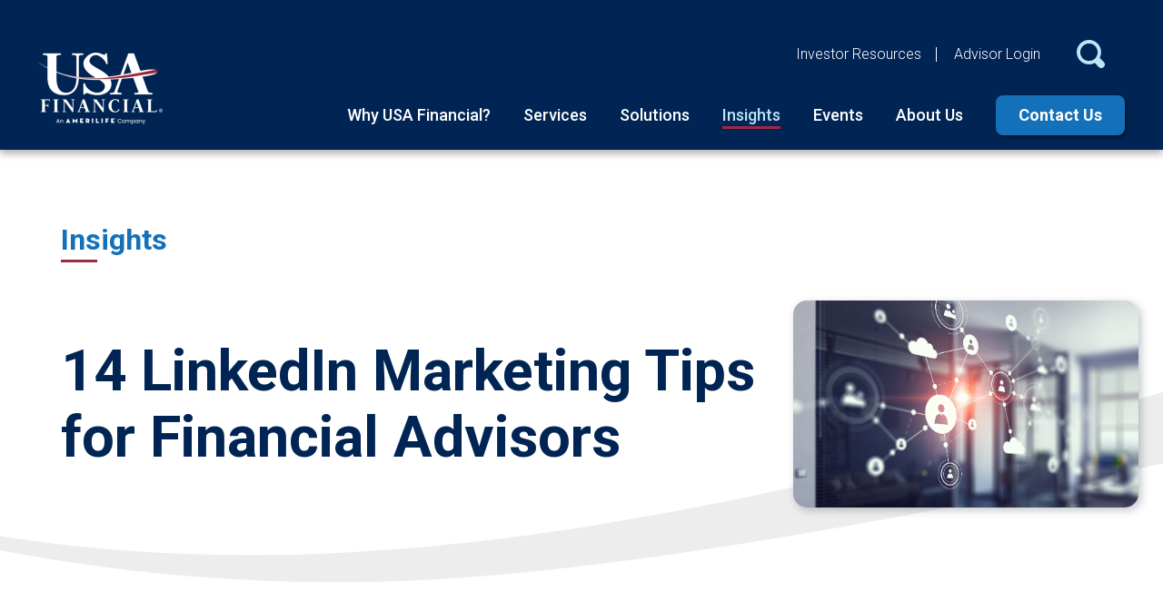

--- FILE ---
content_type: text/html; charset=UTF-8
request_url: https://www.usafinancial.com/insights/linkedin-marketing-tips-for-financial-advisors
body_size: 21476
content:
<!doctype html><html lang="en"><head>
    <meta charset="utf-8">
    <title>14 LinkedIn Marketing Tips for Financial Advisors</title>
    <link rel="shortcut icon" href="https://www.usafinancial.com/hubfs/USAF_Master-Logo_Favicon.png">
    <meta name="description" content="Whether you’re looking to grow your network or build a prospecting funnel on LinkedIn, our USA Financial experts are here to help.">
    
    
    
    
    
    
    
    <meta name="viewport" content="width=device-width, initial-scale=1">

    <script src="/hs/hsstatic/jquery-libs/static-1.1/jquery/jquery-1.7.1.js"></script>
<script>hsjQuery = window['jQuery'];</script>
    <meta property="og:description" content="Whether you’re looking to grow your network or build a prospecting funnel on LinkedIn, our USA Financial experts are here to help.">
    <meta property="og:title" content="14 LinkedIn Marketing Tips for Financial Advisors">
    <meta name="twitter:description" content="Whether you’re looking to grow your network or build a prospecting funnel on LinkedIn, our USA Financial experts are here to help.">
    <meta name="twitter:title" content="14 LinkedIn Marketing Tips for Financial Advisors">

    

    
  <script id="hs-search-input__valid-content-types" type="application/json">
    [
      
        "SITE_PAGE",
      
        "LANDING_PAGE",
      
        "BLOG_POST",
      
        "LISTING_PAGE",
      
        "KNOWLEDGE_ARTICLE",
      
        "HS_CASE_STUDY"
      
    ]
  </script>

    <style>
a.cta_button{-moz-box-sizing:content-box !important;-webkit-box-sizing:content-box !important;box-sizing:content-box !important;vertical-align:middle}.hs-breadcrumb-menu{list-style-type:none;margin:0px 0px 0px 0px;padding:0px 0px 0px 0px}.hs-breadcrumb-menu-item{float:left;padding:10px 0px 10px 10px}.hs-breadcrumb-menu-divider:before{content:'›';padding-left:10px}.hs-featured-image-link{border:0}.hs-featured-image{float:right;margin:0 0 20px 20px;max-width:50%}@media (max-width: 568px){.hs-featured-image{float:none;margin:0;width:100%;max-width:100%}}.hs-screen-reader-text{clip:rect(1px, 1px, 1px, 1px);height:1px;overflow:hidden;position:absolute !important;width:1px}
</style>

<link rel="stylesheet" href="https://www.usafinancial.com/hubfs/hub_generated/template_assets/1/99158563593/1768422364471/template_main.min.css">
<link rel="stylesheet" href="https://www.usafinancial.com/hubfs/hub_generated/template_assets/1/99161399589/1768422365399/template_blog.min.css">
<link rel="stylesheet" href="https://www.usafinancial.com/hubfs/hub_generated/template_assets/1/99163234129/1768422367852/template_theme-overrides.min.css">
<link rel="stylesheet" href="https://7052064.fs1.hubspotusercontent-na1.net/hubfs/7052064/hub_generated/module_assets/1/-2712622/1768421199778/module_search_input.min.css">
<link rel="stylesheet" href="https://www.usafinancial.com/hubfs/hub_generated/module_assets/1/99886242094/1743596521051/module_mega-menu.min.css">

<style>
  @media (min-width: 1019px) {
    .usaf-menu-item {
      display: grid;
      grid-template-columns: repeat(2, minmax(0, 1fr));
      gap: 1rem;
      padding: 2rem 1.5rem;
    }
    .usaf-menu-item {
      columns: 2;
      -webkit-columns: 2;
      -moz-columns: 2;
      display: block;
    }
    .usaf-menu-item .menu__link {
      margin-bottom: 0 !important;
    }
    .usaf-menu-item p {margin-bottom: 0;}
    .usaf-menu-section {
      display: flex;
      gap: 1rem 0;
      align-items: flex-start;
      grid-column: span 1 / span 1;
      margin-bottom: 1.7rem;
    }
      .usaf-menu-section:hover .icon {
      min-width: 4rem;
      max-width: 4rem;
/*       margin-top: -0.46875rem;
      margin-left: -0.46875rem;
      margin-right: .46875rem; */
      }
      .usaf-menu-section:hover h6 {
      text-decoration: underline;      
      }
    .menu__item--depth-1:nth-last-child(2) .usaf-menu-item .usaf-menu-section:last-child,
    .menu__item--depth-1:nth-child(2) .usaf-menu-item .usaf-menu-section:last-child{
      margin-bottom: 8rem;
    }
    .usaf-menu-section > div > a {
      text-decoration: unset;
      text-decoration: none;
    }
    .usaf-menu-item .icon {
      min-width: 4.375rem;
      max-width: 4.375rem;
      margin-right: 1.875rem;
      transition: all 0.5s ease;
    }
    .usaf-menu-item .icon img {
      max-width: 100%;
    }
    .usaf-menu-item .icon:hover {
    }
    .menu__item--depth-1:first-child > .usaf-menu-item > .menu__item--depth-2:last-child .icon {
      min-width: auto;
      max-width: 322px;
      margin-right: 0;
    }
    .usaf-menu-section-header-caption > h5 {
    }
    .usaf-menu-section-header-caption > p {
      color: black;
    }
    .usaf-menu-section > div > ul,
    .usaf-menu-section > div > ul > li {
      list-style: none;
      margin: 0px;
      padding: 0px;
    }
    .usaf-menu-section > div > ul {
      gap: 0rem;
      columns: 2;
      -webkit-columns: 2;
      -moz-columns: 2;
      margin: 1.7rem 0 0;
    }
    .usaf-menu-section > div > ul > li {
      grid-column: span 1 / span 1;
      margin-bottom: 1rem;
      width: 94%;
    }
/*       .usaf-menu-section > div > ul > li[data-sub='Corporate Structure']:last-child {
        margin-bottom: 3rem;
        -webkit-margin-after: 2.1rem;
      } */
      .usaf-menu-section > div > ul > li[data-sub='Insights']:last-child {
        margin-bottom: 0;
      }
      .usaf-menu-section > div > ul > li[data-sub='Corporate Structure']:last-child {
        margin-bottom: 2.0014rem;
      }
    .usaf-menu-section > div > ul > li > a {
      text-decoration: none;
      font-size: 0.875rem;
      font-weight: 500;
      line-height: 1rem;
      display: block;
    }
    .usaf-menu-section > div > ul > li:hover > a,
    .usaf-menu-section > div > .menu__link:hover h6 {
      text-decoration: underline;
    }
    .usaf-menu-section > div > .menu__link:focus h6, 
    .usaf-menu-section > div > .menu__link.active h6, 
    .usaf-menu-section > div > .menu__link.active:hover h6 {
      border-bottom: 2px solid #A02843;
      display: inline-block;
      text-decoration: none;
      line-height: 30px;
    }
    .usaf-menu-section > div > .menu__link.active * {      
      cursor: default;
    }
  }
</style>


    <style>
      .insights-post {
/*         max-width: 1280px; */
        margin: 0 auto;
        padding-left: 2rem;
        padding-right: 2rem;
/*         padding: 2rem; */
      }
      
      .date-summary-row {
        display: flex;
        gap: 4rem;
      }
      .insights-post > div > div:nth-child(2) {
        display: flex;
        flex-direction: column;
      }
      .blog-post__body {
        padding: 2rem 0rem;
        border-bottom: 1px solid #002554;
        border-top: 1px solid #002554;
        margin-bottom: 2rem;
      }
      .date-blob {
        background: white;
        border: 5px solid #1471B9;
        border-radius: 50%;
        display: flex;
        width: 6rem;
        height: 6rem;
        min-width: 6rem;
        min-height: 6rem;
        justify-content: center;
        align-items: center;
      }
      .date-blob > div {
        display: flex;
        flex-direction: column;
        align-items: center;
        justify-content: center;
      }
      .date-blob > div > div:nth-child(1) {
        font-weight: 600;
        color: #002554;
      }
      .post-summary * {
        font-family: Roboto, sans-serif;
        font-size: 20px;
        font-weight: 300;
        line-height: 30px;
        color: #002554;
      }
      .post-category {
        font-weight: 600;
        color: #A02843;
        margin-bottom: .75rem;
      }
      
      .post-author {
        display: flex;
        gap: 2rem;
        max-width: calc(60ch + 10rem);
      }
      .post-author > img {
        max-width: 8rem;
        height: 8rem;
        object-fit: cover;
        border-radius: 5px;
      }
      .author-name {
        color: #002554;
        font-size: 1.5rem;
        font-weight: 500;
        margin-bottom: .5rem;
      }
      
/*       @media screen and (max-width: 450px) {
        .date-summary-row {
          display: flex;
          flex-direction: column;
          justify-content: center;
          align-items: center;
          gap: 1rem;
        }
      } */
      @media screen and (max-width: 939px) {
         .insights-post{
              padding-top: 20px;
          }    
        .date-summary-row {
          display: flex;
          flex-direction: column;
          justify-content: center;
          align-items: flex-end;
          gap: 1rem;
        }
      }
      
      
      .post-left-side{
          max-width: 360px !important;
      }

      .post-related-posts{
          margin-top: 40px;
      }

      .post-related-posts > h4{
          margin-left: 16px !important;
      }

      .small-insights .listing-card{
          height: 380px;
      }


      .post-related-bot .listing-card{
          margin-bottom: 30px;
      }


      @media(max-width: 939px){
          .post-left-side .post-related-posts{
              display: none;
          }
      }


      @media(min-width: 940px){
          .post-related-bot{
              display: none;
          }
      }
      
      .post-related-row{
          display: flex;
          flex-direction: row !important;
          max-width: 100% !important;
          justify-content: space-between;
      }

      .post-related-item{
          max-width: 30%;
      }

      .post-related-item h4{
          font-size: 22px;
          line-height: 32px;
      }


      [data-cards=articles-events] {
          height: 500px;
      /*     height: 400px; */
      }


      .post-related-item .listing-card .card{
          height: 232px;
      }
      .post-related-item .listing-card:hover:active .card,
      .post-related-item .listing-card:hover:focus .card,
      .post-related-item .listing-card:hover:hover .card{
          height: 150px;
      }

      .post-related-item .listing-card .d-flex{
          min-height: 128px;
      }


      .post-related-item .btn{
          max-width: 150px;
      }


      @media(max-width: 939px){
          .post-related-row{
              flex-direction: column !important;
              align-items: center;
          }
          .post-related-item{
              max-width: 80%;
              margin-bottom: 30px;
          }
          .post-related-item .listing-card .d-flex{
             min-height: 0px;
          }
          [data-cards=articles-events] {
              height: auto !important;
          }
          .post-related-item .listing-card .card{
             height: 150px;
          }
      }



      
    </style>
  
<link rel="stylesheet" href="https://www.usafinancial.com/hubfs/hub_generated/module_assets/1/101899168851/1743596525781/module_menu-footer.min.css">

  <style>
    #hs_cos_wrapper_module_167597730219654 .menu .menu__submenu {}

@media (min-width:767px) {
  #hs_cos_wrapper_module_167597730219654 .menu__submenu--level-2>.menu__item:first-child:before {}
}

#hs_cos_wrapper_module_167597730219654 .menu__submenu .menu__link,
#hs_cos_wrapper_module_167597730219654 .menu__submenu .menu__link:hover,
#hs_cos_wrapper_module_167597730219654 .menu__submenu .menu__link:focus {}

#hs_cos_wrapper_module_167597730219654 .menu__submenu .menu__child-toggle-icon,
#hs_cos_wrapper_module_167597730219654 .menu__submenu .menu__child-toggle-icon:hover,
#hs_cos_wrapper_module_167597730219654 .menu__submenu .menu__child-toggle-icon:focus {}

  </style>

<link rel="stylesheet" href="https://www.usafinancial.com/hubfs/hub_generated/module_assets/1/99165651775/1743596519128/module_social-follow.min.css">

  <style>
    #hs_cos_wrapper_social-links .social-links {}

#hs_cos_wrapper_social-links .social-links__link {}

#hs_cos_wrapper_social-links .social-links__icon {
  background-color:rgba(255,255,255,1.0);
  border-radius:5px;
}

#hs_cos_wrapper_social-links .social-links__icon svg {
  fill:#002554;
  height:24px;
  width:24px;
}

#hs_cos_wrapper_social-links .social-links__icon:hover,
#hs_cos_wrapper_social-links .social-links__icon:focus { background-color:rgba(175,175,175,1.0); }

#hs_cos_wrapper_social-links .social-links__icon:active { background-color:rgba(255,255,255,1.0); }

  </style>

<style>
  @font-face {
    font-family: "Roboto";
    font-weight: 700;
    font-style: normal;
    font-display: swap;
    src: url("/_hcms/googlefonts/Roboto/700.woff2") format("woff2"), url("/_hcms/googlefonts/Roboto/700.woff") format("woff");
  }
  @font-face {
    font-family: "Roboto";
    font-weight: 500;
    font-style: normal;
    font-display: swap;
    src: url("/_hcms/googlefonts/Roboto/500.woff2") format("woff2"), url("/_hcms/googlefonts/Roboto/500.woff") format("woff");
  }
  @font-face {
    font-family: "Roboto";
    font-weight: 400;
    font-style: normal;
    font-display: swap;
    src: url("/_hcms/googlefonts/Roboto/regular.woff2") format("woff2"), url("/_hcms/googlefonts/Roboto/regular.woff") format("woff");
  }
  @font-face {
    font-family: "Roboto";
    font-weight: 700;
    font-style: normal;
    font-display: swap;
    src: url("/_hcms/googlefonts/Roboto/700.woff2") format("woff2"), url("/_hcms/googlefonts/Roboto/700.woff") format("woff");
  }
</style>

    <script type="application/ld+json">
{
  "mainEntityOfPage" : {
    "@type" : "WebPage",
    "@id" : "https://www.usafinancial.com/insights/linkedin-marketing-tips-for-financial-advisors"
  },
  "author" : {
    "name" : "Allison Warner",
    "url" : "https://www.usafinancial.com/insights/author/allison-warner",
    "@type" : "Person"
  },
  "headline" : "14 LinkedIn Marketing Tips for Financial Advisors",
  "datePublished" : "2025-08-13T18:17:43.000Z",
  "dateModified" : "2025-08-13T18:17:43.212Z",
  "publisher" : {
    "name" : "USA Financial",
    "logo" : {
      "url" : "https://www.usafinancial.com/hubfs/USAF_Master-Reversed+Amerilife_Co-Brand-Logo_White.png",
      "@type" : "ImageObject"
    },
    "@type" : "Organization"
  },
  "@context" : "https://schema.org",
  "@type" : "BlogPosting",
  "image" : [ "https://www.usafinancial.com/hubfs/AdobeStock_117811809.jpeg" ]
}
</script>


    
<!--  Added by GoogleTagManager integration -->
<script>
var _hsp = window._hsp = window._hsp || [];
window.dataLayer = window.dataLayer || [];
function gtag(){dataLayer.push(arguments);}

var useGoogleConsentModeV2 = true;
var waitForUpdateMillis = 1000;



var hsLoadGtm = function loadGtm() {
    if(window._hsGtmLoadOnce) {
      return;
    }

    if (useGoogleConsentModeV2) {

      gtag('set','developer_id.dZTQ1Zm',true);

      gtag('consent', 'default', {
      'ad_storage': 'denied',
      'analytics_storage': 'denied',
      'ad_user_data': 'denied',
      'ad_personalization': 'denied',
      'wait_for_update': waitForUpdateMillis
      });

      _hsp.push(['useGoogleConsentModeV2'])
    }

    (function(w,d,s,l,i){w[l]=w[l]||[];w[l].push({'gtm.start':
    new Date().getTime(),event:'gtm.js'});var f=d.getElementsByTagName(s)[0],
    j=d.createElement(s),dl=l!='dataLayer'?'&l='+l:'';j.async=true;j.src=
    'https://www.googletagmanager.com/gtm.js?id='+i+dl;f.parentNode.insertBefore(j,f);
    })(window,document,'script','dataLayer','GTM-P2NVWLN');

    window._hsGtmLoadOnce = true;
};

_hsp.push(['addPrivacyConsentListener', function(consent){
  if(consent.allowed || (consent.categories && consent.categories.analytics)){
    hsLoadGtm();
  }
}]);

</script>

<!-- /Added by GoogleTagManager integration -->



<!--
<link href="https://cdn.jsdelivr.net/npm/bootstrap@5.2.3/dist/css/bootstrap.min.css" rel="stylesheet"
    integrity="sha384-rbsA2VBKQhggwzxH7pPCaAqO46MgnOM80zW1RWuH61DGLwZJEdK2Kadq2F9CUG65" crossorigin="anonymous">
-->

<link rel="preconnect" href="https://fonts.googleapis.com">
<link rel="preconnect" href="https://fonts.gstatic.com" crossorigin>
<link href="https://fonts.googleapis.com/css2?family=Roboto:ital,wght@0,300;0,400;0,500;0,700;1,400;1,500;1,700&amp;display=swap" rel="stylesheet">

<!-- do not remove -->

<script>
	    (function (i, s, o, g, r, a, m) {
	        i['GoogleAnalyticsObject'] = r; i[r] = i[r] || function () {
	            (i[r].q = i[r].q || []).push(arguments)
	        }, i[r].l = 1 * new Date(); a = s.createElement(o),
            m = s.getElementsByTagName(o)[0]; a.async = 1; a.src = g; m.parentNode.insertBefore(a, m)
	    })(window, document, 'script', '//www.google-analytics.com/analytics.js', 'ga');

	    ga('create', 'UA-2760859-22', 'auto');
	    ga('send', 'pageview');
	</script>
<!-- Facebook Pixel Code -->
<script>
!function(f,b,e,v,n,t,s)
{if(f.fbq)return;n=f.fbq=function(){n.callMethod?
n.callMethod.apply(n,arguments):n.queue.push(arguments)};
if(!f._fbq)f._fbq=n;n.push=n;n.loaded=!0;n.version='2.0';
n.queue=[];t=b.createElement(e);t.async=!0;
t.src=v;s=b.getElementsByTagName(e)[0];
s.parentNode.insertBefore(t,s)}(window,document,'script',
'https://connect.facebook.net/en_US/fbevents.js');
fbq('init', '1679314142361781'); 
fbq('track', 'PageView');
</script>
<noscript>
&lt;img  height="1" width="1" src="https://www.facebook.com/tr?id=1679314142361781&amp;amp;ev=PageView&amp;amp;noscript=1"&gt;
</noscript>
<!-- End Facebook Pixel Code -->
<!-- Hotjar Tracking Code for USA Financial Main Site -->
<script>
    (function(h,o,t,j,a,r){
        h.hj=h.hj||function(){(h.hj.q=h.hj.q||[]).push(arguments)};
        h._hjSettings={hjid:3812650,hjsv:6};
        a=o.getElementsByTagName('head')[0];
        r=o.createElement('script');r.async=1;
        r.src=t+h._hjSettings.hjid+j+h._hjSettings.hjsv;
        a.appendChild(r);
    })(window,document,'https://static.hotjar.com/c/hotjar-','.js?sv=');
</script>



<script src="https://cdn.v3.identitypxl.app/pixels/f9bfa9c0-b2c8-4cbe-9b14-620a59db677f/p.js" async></script>

<meta property="og:image" content="https://www.usafinancial.com/hubfs/AdobeStock_117811809.jpeg">
<meta property="og:image:width" content="4300">
<meta property="og:image:height" content="2580">

<meta name="twitter:image" content="https://www.usafinancial.com/hubfs/AdobeStock_117811809.jpeg">


<meta property="og:url" content="https://www.usafinancial.com/insights/linkedin-marketing-tips-for-financial-advisors">
<meta name="twitter:card" content="summary_large_image">

<link rel="canonical" href="https://www.usafinancial.com/insights/linkedin-marketing-tips-for-financial-advisors">

<meta property="og:type" content="article">
<link rel="alternate" type="application/rss+xml" href="https://www.usafinancial.com/insights/rss.xml">
<meta name="twitter:domain" content="www.usafinancial.com">
<script src="//platform.linkedin.com/in.js" type="text/javascript">
    lang: en_US
</script>

<meta http-equiv="content-language" content="en">






    <link href="https://fonts.googleapis.com/icon?family=Material+Icons" rel="stylesheet">
    <script>
      let _global_HeroH3 = '';
      let _global_HeroH1 = '';
    </script>
  <meta name="generator" content="HubSpot"></head>
  <body>
<!--  Added by GoogleTagManager integration -->
<noscript><iframe src="https://www.googletagmanager.com/ns.html?id=GTM-P2NVWLN" height="0" width="0" style="display:none;visibility:hidden"></iframe></noscript>

<!-- /Added by GoogleTagManager integration -->

    <div class="body-wrapper   hs-content-id-108099052952 hs-blog-post hs-blog-id-103439354168">
      

      <header class="header header-outer" data-bg="dark" data-sticky="inactive">
        <div class="header-inner">

          

          <a href="#main-content" class="header__skip">Skip to content</a>

          

          <div class="header__container content-wrapper main-hdr">

            <div class="header__search header--element mobile">
              <div id="hs_cos_wrapper_site_search" class="hs_cos_wrapper hs_cos_wrapper_widget hs_cos_wrapper_type_module" style="" data-hs-cos-general-type="widget" data-hs-cos-type="module">




  








<div class="hs-search-field">

    <div class="hs-search-field__bar">
      <form data-hs-do-not-collect="true" action="/hs-search-results">
        
          <label for="term">Search</label>
        
        <input type="text" class="hs-search-field__input" name="term" autocomplete="off" aria-label="Search" placeholder="">

        
          
            <input type="hidden" name="type" value="SITE_PAGE">
          
        
          
        
          
            <input type="hidden" name="type" value="BLOG_POST">
          
        
          
        
          
        
          
        

        
      </form>
    </div>
    <ul class="hs-search-field__suggestions"></ul>
</div></div>
            </div>

            

            <div class="header__logo header__logo--main">
              <div id="hs_cos_wrapper_site_logo" class="hs_cos_wrapper hs_cos_wrapper_widget hs_cos_wrapper_type_module widget-type-logo" style="" data-hs-cos-general-type="widget" data-hs-cos-type="module">
  






















  
  <span id="hs_cos_wrapper_site_logo_hs_logo_widget" class="hs_cos_wrapper hs_cos_wrapper_widget hs_cos_wrapper_type_logo" style="" data-hs-cos-general-type="widget" data-hs-cos-type="logo"><a href="https://usafinancial.com" id="hs-link-site_logo_hs_logo_widget" style="border-width:0px;border:0px;"><img src="https://www.usafinancial.com/hs-fs/hubfs/USAF_Master-Reversed+Amerilife_Co-Brand-Logo_White.png?width=137&amp;height=80&amp;name=USAF_Master-Reversed+Amerilife_Co-Brand-Logo_White.png" class="hs-image-widget " height="80" style="height: auto;width:137px;border-width:0px;border:0px;" width="137" alt="USA Financial" title="USA Financial" srcset="https://www.usafinancial.com/hs-fs/hubfs/USAF_Master-Reversed+Amerilife_Co-Brand-Logo_White.png?width=69&amp;height=40&amp;name=USAF_Master-Reversed+Amerilife_Co-Brand-Logo_White.png 69w, https://www.usafinancial.com/hs-fs/hubfs/USAF_Master-Reversed+Amerilife_Co-Brand-Logo_White.png?width=137&amp;height=80&amp;name=USAF_Master-Reversed+Amerilife_Co-Brand-Logo_White.png 137w, https://www.usafinancial.com/hs-fs/hubfs/USAF_Master-Reversed+Amerilife_Co-Brand-Logo_White.png?width=206&amp;height=120&amp;name=USAF_Master-Reversed+Amerilife_Co-Brand-Logo_White.png 206w, https://www.usafinancial.com/hs-fs/hubfs/USAF_Master-Reversed+Amerilife_Co-Brand-Logo_White.png?width=274&amp;height=160&amp;name=USAF_Master-Reversed+Amerilife_Co-Brand-Logo_White.png 274w, https://www.usafinancial.com/hs-fs/hubfs/USAF_Master-Reversed+Amerilife_Co-Brand-Logo_White.png?width=343&amp;height=200&amp;name=USAF_Master-Reversed+Amerilife_Co-Brand-Logo_White.png 343w, https://www.usafinancial.com/hs-fs/hubfs/USAF_Master-Reversed+Amerilife_Co-Brand-Logo_White.png?width=411&amp;height=240&amp;name=USAF_Master-Reversed+Amerilife_Co-Brand-Logo_White.png 411w" sizes="(max-width: 137px) 100vw, 137px"></a></span>
</div>
            </div>

            

            

            <div class="header__column">
              <div id="hs_cos_wrapper_module_167597698868945" class="hs_cos_wrapper hs_cos_wrapper_widget hs_cos_wrapper_type_module" style="" data-hs-cos-general-type="widget" data-hs-cos-type="module">

<div class="header__row-1">
  <div class="header__top_navigation header--top-element">
    <nav class="menu menu--desktop" aria-label="Main menu">
      <ul class="menu__wrapper no-list" id="top-menu">
        
          
            <li class="menu__item menu__item--depth-1">
              <a class="menu__link " href="https://www.usafinancial.com/investor-resources">Investor Resources</a>
                <ul>
                  
                    <li class="menu__item menu__item--depth-2">
                      <a class="menu__link " href="https://www.usafinancial.com/investor-resources">How We Work</a>
                    </li>
                  
                    <li class="menu__item menu__item--depth-2">
                      <a class="menu__link " href="https://www.usafinancial.com/investor-resources/investor-insights">Investor Insights</a>
                    </li>
                  
                    <li class="menu__item menu__item--depth-2">
                      <a class="menu__link " href="https://www.usafinancial.com/investor-resources/frequently-asked-questions">FAQs</a>
                    </li>
                  
                    <li class="menu__item menu__item--depth-2">
                      <a class="menu__link " href="https://www.usafinancial.com/investor-resources/forms-and-disclosures">Forms &amp; Disclosures</a>
                    </li>
                  
                    <li class="menu__item menu__item--depth-2">
                      <a class="menu__link " href="https://www.usafinancial.com/investor-resources/investor-logins">Investor Logins</a>
                    </li>
                  
                </ul>
            </li>
          
            <li class="menu__item menu__item--depth-1">
              <a class="menu__link " href="https://financialhq.com/">Advisor Login</a>
                <ul>
                  
                </ul>
            </li>
          
        
      </ul>
    </nav>
  </div>
  <div class="header__search header--element desktop">

    

    

    
    
    

    

    <div class="hs-search-field">
      <div class="hs-search-field__bar">
        <form data-hs-do-not-collect="true" action="/hs-search-results">
          
          <input type="text" class="hs-search-field__input" name="term" autocomplete="off" aria-label="Search" placeholder="Search ">

          
          
          
          

          
        </form>
      </div>
      <ul class="hs-search-field__suggestions"></ul>
    </div>
  </div>
</div>


<div class="header__row-2">
  <div class="header--toggle header__navigation--toggle"></div>
  <div class="header--toggle header__search--toggle"></div>
<!--   <div class="header__close--toggle"></div> -->
  <div class="header__navigation header--element">
    <ul class="menu__wrapper no-list" id="mega-menu">
      
      <li data-main="Why USA Financial?" class="menu__item menu__item--depth-1">
        <a class="menu__link " href="https://www.usafinancial.com/why-choose-usa-financial">Why USA Financial?</a>
        
        <ul class="usaf-menu-item">
          
          <li data-main="Why USA Financial?" data-sub="Why USA Financial?" class="usaf-menu-section menu__item--depth-2">
            
            <a class="menu__link icon" href="https://www.usafinancial.com/why-choose-usa-financial">
              <img src="https://www.usafinancial.com/hubfs/icons--shadowed--nav/Why-USAF--icon.png" alt="Why-USAF--icon">
            </a>
            
            
            <div>
              <a class="menu__link " href="https://www.usafinancial.com/why-choose-usa-financial">
                <div class="usaf-menu-section-header-caption">
                  <h6>Why USA Financial?</h6>
                  <p></p><p>Find out if you’re a right-fit advisor.<span></span></p><p></p>
                </div>
              </a>
              
            </div>
            
          </li>
          
          <li data-main="Why USA Financial?" data-sub="" class="usaf-menu-section menu__item--depth-2">
            
            <a class="menu__link icon" href="https://www.usafinancial.com/why-choose-usa-financial">
              <img src="https://www.usafinancial.com/hubfs/illustrations/illustration--USAF%20building--clipped.png" alt="illustration--USAF building--clipped">
            </a>
            
            
          </li>
          
        </ul>
        
      </li>
      
      <li data-main="Services" class="menu__item menu__item--depth-1">
        <a class="menu__link " href="https://www.usafinancial.com/services">Services</a>
        
        <ul class="usaf-menu-item">
          
          <li data-main="Services" data-sub="Coaching &amp; Consulting" class="usaf-menu-section menu__item--depth-2">
            
            <a class="menu__link icon" href="https://www.usafinancial.com/services/coaching-and-consulting">
              <img src="https://www.usafinancial.com/hubfs/icons--shadowed--nav/Coaching-Consulting--icon.png" alt="Coaching-Consulting--icon">
            </a>
            
            
            <div>
              <a class="menu__link " href="https://www.usafinancial.com/services/coaching-and-consulting">
                <div class="usaf-menu-section-header-caption">
                  <h6>Coaching &amp; Consulting</h6>
                  <p></p><p>Unlock quality referrals, scale your business, free up time.</p><p></p>
                </div>
              </a>
              
            </div>
            
          </li>
          
          <li data-main="Services" data-sub="Incorporated Compliance" class="usaf-menu-section menu__item--depth-2">
            
            <a class="menu__link icon" href="https://www.usafinancial.com/services/incorporated-compliance">
              <img src="https://www.usafinancial.com/hubfs/icons--shadowed--nav/Incorporated-Compliance--icon.png" alt="Incorporated-Compliance--icon">
            </a>
            
            
            <div>
              <a class="menu__link " href="https://www.usafinancial.com/services/incorporated-compliance">
                <div class="usaf-menu-section-header-caption">
                  <h6>Incorporated Compliance</h6>
                  <p></p><p>The support you need to grow and protect what you’ve built.</p><p></p>
                </div>
              </a>
              
            </div>
            
          </li>
          
          <li data-main="Services" data-sub="Transition Assistance" class="usaf-menu-section menu__item--depth-2">
            
            <a class="menu__link icon" href="https://www.usafinancial.com/services/transition-assistance">
              <img src="https://www.usafinancial.com/hubfs/icons--shadowed--nav/Transition-Assistance--icon.png" alt="Transition-Assistance--icon">
            </a>
            
            
            <div>
              <a class="menu__link " href="https://www.usafinancial.com/services/transition-assistance">
                <div class="usaf-menu-section-header-caption">
                  <h6>Transition Assistance</h6>
                  <p></p><p>Hands-on partners to make the process go smoothly.</p><p></p>
                </div>
              </a>
              
            </div>
            
          </li>
          
          <li data-main="Services" data-sub="Marketing Support" class="usaf-menu-section menu__item--depth-2">
            
            <a class="menu__link icon" href="https://www.usafinancial.com/services/marketing-support">
              <img src="https://www.usafinancial.com/hubfs/icons--shadowed--nav/Marketing-Support--icon.png" alt="Marketing-Support--icon">
            </a>
            
            
            <div>
              <a class="menu__link " href="https://www.usafinancial.com/services/marketing-support">
                <div class="usaf-menu-section-header-caption">
                  <h6>Marketing Support</h6>
                  <p></p><p>Tools and resources for attracting your ideal clients.</p><p></p>
                </div>
              </a>
              
            </div>
            
          </li>
          
          <li data-main="Services" data-sub="Attentive Operations" class="usaf-menu-section menu__item--depth-2">
            
            <a class="menu__link icon" href="https://www.usafinancial.com/services/attentive-operations">
              <img src="https://www.usafinancial.com/hubfs/icons--shadowed--nav/Embedded-Operations--icon.png" alt="Embedded-Operations--icon">
            </a>
            
            
            <div>
              <a class="menu__link " href="https://www.usafinancial.com/services/attentive-operations">
                <div class="usaf-menu-section-header-caption">
                  <h6>Attentive Operations</h6>
                  <p></p><p>Simplified paperwork to reduce needless back and forth.</p><p></p>
                </div>
              </a>
              
            </div>
            
          </li>
          
          <li data-main="Services" data-sub="Mergers, Acquisition, &amp; Succession" class="usaf-menu-section menu__item--depth-2">
            
            <a class="menu__link icon" href="https://www.usafinancial.com/services/mergers-acquisition-succession">
              <img src="https://www.usafinancial.com/hubfs/Icons/Mergers-Aqcuisitions.png" alt="Mergers-Aqcuisitions">
            </a>
            
            
            <div>
              <a class="menu__link " href="https://www.usafinancial.com/services/mergers-acquisition-succession">
                <div class="usaf-menu-section-header-caption">
                  <h6>Mergers, Acquisition, &amp; Succession</h6>
                  <p><span data-teams="true"><span dir="ltr">Navigate the options from valuation to deal structuring and beyond.</span></span></p>
                </div>
              </a>
              
            </div>
            
          </li>
          
        </ul>
        
      </li>
      
      <li data-main="Solutions" class="menu__item menu__item--depth-1">
        <a class="menu__link " href="https://www.usafinancial.com/solutions">Solutions</a>
        
        <ul class="usaf-menu-item">
          
          <li data-main="Solutions" data-sub="Investments &amp; Asset Management" class="usaf-menu-section menu__item--depth-2">
            
            <a class="menu__link icon" href="https://www.usafinancial.com/solutions/investments-and-asset-management">
              <img src="https://www.usafinancial.com/hubfs/icons--shadowed--nav/Investment-Philosophy--icon.png" alt="Investment-Philosophy--icon">
            </a>
            
            
            <div>
              <a class="menu__link " href="https://www.usafinancial.com/solutions/investments-and-asset-management">
                <div class="usaf-menu-section-header-caption">
                  <h6>Investments &amp; Asset Management</h6>
                  <p></p><p>Diversified investment solutions in an all-in-one portfolio management platform.</p><p></p>
                </div>
              </a>
              
            </div>
            
          </li>
          
          <li data-main="Solutions" data-sub="Financial Planning" class="usaf-menu-section menu__item--depth-2">
            
            <a class="menu__link icon" href="https://www.usafinancial.com/solutions/financial-planning">
              <img src="https://www.usafinancial.com/hubfs/icons--shadowed--nav/Financial-Planning--icon.png" alt="Financial-Planning--icon">
            </a>
            
            
            <div>
              <a class="menu__link " href="https://www.usafinancial.com/solutions/financial-planning">
                <div class="usaf-menu-section-header-caption">
                  <h6>Financial Planning</h6>
                  <p></p><p>Frictionless planning tools to optimize client experience.&nbsp;</p><p></p>
                </div>
              </a>
              
            </div>
            
          </li>
          
          <li data-main="Solutions" data-sub="Insurance &amp; Annuities" class="usaf-menu-section menu__item--depth-2">
            
            <a class="menu__link icon" href="https://www.usafinancial.com/solutions/insurance-and-annuities">
              <img src="https://www.usafinancial.com/hubfs/icons--shadowed--nav/Insurance-Annuities--icon.png" alt="Insurance-Annuities--icon">
            </a>
            
            
            <div>
              <a class="menu__link " href="https://www.usafinancial.com/solutions/insurance-and-annuities">
                <div class="usaf-menu-section-header-caption">
                  <h6>Insurance &amp; Annuities</h6>
                  <p></p><p>Manage risk efficiently to complement your portfolios.</p><p></p>
                </div>
              </a>
              
            </div>
            
          </li>
          
          <li data-main="Solutions" data-sub="Integrated Technology" class="usaf-menu-section menu__item--depth-2">
            
            <a class="menu__link icon" href="https://www.usafinancial.com/solutions/integrated-technology">
              <img src="https://www.usafinancial.com/hubfs/icons--shadowed--nav/Integrated-Technology--icon.png" alt="Integrated-Technology--icon">
            </a>
            
            
            <div>
              <a class="menu__link " href="https://www.usafinancial.com/solutions/integrated-technology">
                <div class="usaf-menu-section-header-caption">
                  <h6>Integrated Technology</h6>
                  <p></p><p>Get more options with solutions that work.</p><p></p>
                </div>
              </a>
              
            </div>
            
          </li>
          
        </ul>
        
      </li>
      
      <li data-main="Insights" class="menu__item menu__item--depth-1">
        <a class="menu__link " href="https://www.usafinancial.com/insights">Insights</a>
        
        <ul class="usaf-menu-item">
          
          <li data-main="Insights" data-sub="Insights by Topic" class="usaf-menu-section menu__item--depth-2">
            
            <a class="menu__link icon" href="https://www.usafinancial.com/insights">
              <img src="https://www.usafinancial.com/hubfs/icons--shadowed--nav/Insights--icon.png" alt="Insights--icon">
            </a>
            
            
            <div>
              <a class="menu__link " href="https://www.usafinancial.com/insights">
                <div class="usaf-menu-section-header-caption">
                  <h6>Insights by Topic</h6>
                  <p></p><p>Stay informed with the latest from industry experts.</p><p></p>
                </div>
              </a>
              
              <ul class="menu__wrapper sublinks no-list">
                
                <li data-sub="Insights by Topic" class="menu__item--depth-3">
                  <a href="https://www.usafinancial.com/insights">
                    All Insights
                  </a>
                </li>
                
                <li data-sub="Insights by Topic" class="menu__item--depth-3">
                  <a href="https://www.usafinancial.com/insights/marketing-insights">
                    Marketing
                  </a>
                </li>
                
                <li data-sub="Insights by Topic" class="menu__item--depth-3">
                  <a href="https://www.usafinancial.com/insights/relationship-management-insights">
                    Relationship Management
                  </a>
                </li>
                
                <li data-sub="Insights by Topic" class="menu__item--depth-3">
                  <a href="https://www.usafinancial.com/insights/technology-insights">
                    Technology
                  </a>
                </li>
                
                <li data-sub="Insights by Topic" class="menu__item--depth-3">
                  <a href="https://www.usafinancial.com/insights/practice-management-insights">
                    Practice Management
                  </a>
                </li>
                
                <li data-sub="Insights by Topic" class="menu__item--depth-3">
                  <a href="https://www.usafinancial.com/insights/wealth-management-insights">
                    Wealth Management
                  </a>
                </li>
                
                <li data-sub="Insights by Topic" class="menu__item--depth-3">
                  <a href="https://www.usafinancial.com/insights/mergers-acquisition-succession-insights">
                    Mergers, Acquisition + Succession
                  </a>
                </li>
                
                <li data-sub="Insights by Topic" class="menu__item--depth-3">
                  <a href="https://www.usafinancial.com/insights/compliance-regulation-insights">
                    Compliance
                  </a>
                </li>
                
              </ul>
              
            </div>
            
          </li>
          
          <li data-main="Insights" data-sub="Video Series" class="usaf-menu-section menu__item--depth-2">
            
            <a class="menu__link icon" href="https://www.usafinancial.com/insights">
              <img src="https://www.usafinancial.com/hubfs/Insights--Series--icon.png" alt="Insights--Series--icon">
            </a>
            
            
            <div>
              <a class="menu__link " href="https://www.usafinancial.com/insights">
                <div class="usaf-menu-section-header-caption">
                  <h6>Video Series</h6>
                  <p></p><p>Discover business strategies and trends to help you grow.</p><p></p>
                </div>
              </a>
              
              <ul class="menu__wrapper sublinks no-list">
                
                <li data-sub="Video Series" class="menu__item--depth-3">
                  <a href="https://www.usafinancial.com/insights/future-zeros">
                    Future Zeros
                  </a>
                </li>
                
                <li data-sub="Video Series" class="menu__item--depth-3">
                  <a href="https://www.usafinancial.com/insights/rare">
                    The RARE Advisor
                  </a>
                </li>
                
                <li data-sub="Video Series" class="menu__item--depth-3">
                  <a href="https://www.usafinancial.com/insights/trending-report">
                    Trending Report
                  </a>
                </li>
                
                <li data-sub="Video Series" class="menu__item--depth-3">
                  <a href="https://www.usafinancial.com/insights/financial-advisor-marketing-playbook">
                    Financial Advisor Marketing Playbook
                  </a>
                </li>
                
              </ul>
              
            </div>
            
          </li>
          
        </ul>
        
      </li>
      
      <li data-main="Events" class="menu__item menu__item--depth-1">
        <a class="menu__link " href="https://www.usafinancial.com/events">Events</a>
        
        <ul class="usaf-menu-item">
          
          <li data-main="Events" data-sub="Prospective Advisors" class="usaf-menu-section menu__item--depth-2">
            
            <a class="menu__link icon" href="https://www.usafinancial.com/events#events-prospective">
              <img src="https://www.usafinancial.com/hubfs/icons--shadowed--nav/Advisor-Events--icon.png" alt="Advisor-Events--icon">
            </a>
            
            
            <div>
              <a class="menu__link " href="https://www.usafinancial.com/events#events-prospective">
                <div class="usaf-menu-section-header-caption">
                  <h6>Prospective Advisors</h6>
                  <p></p><p>Connect with peers and experts to grow your business.</p><p></p>
                </div>
              </a>
              
            </div>
            
          </li>
          
          <li data-main="Events" data-sub="Affiliated Advisors" class="usaf-menu-section menu__item--depth-2">
            
            <a class="menu__link icon" href="https://www.usafinancial.com/events#events-affiliated">
              <img src="https://www.usafinancial.com/hubfs/Advisor-Events-Affiliated--icon.png" alt="Advisor-Events-Affiliated--icon">
            </a>
            
            
            <div>
              <a class="menu__link " href="https://www.usafinancial.com/events#events-affiliated">
                <div class="usaf-menu-section-header-caption">
                  <h6>Affiliated Advisors</h6>
                  <p></p><p>Exchange ideas and connect with our team and like-minded advisors.</p><p></p>
                </div>
              </a>
              
            </div>
            
          </li>
          
        </ul>
        
      </li>
      
      <li data-main="About Us" class="menu__item menu__item--depth-1">
        <a class="menu__link " href="https://www.usafinancial.com/about-usaf">About Us</a>
        
        <ul class="usaf-menu-item">
          
          <li data-main="About Us" data-sub="Our History" class="usaf-menu-section menu__item--depth-2">
            
            <a class="menu__link icon" href="https://www.usafinancial.com/about-usaf/history">
              <img src="https://www.usafinancial.com/hubfs/icons--shadowed--nav/History--icon.png" alt="History--icon">
            </a>
            
            
            <div>
              <a class="menu__link " href="https://www.usafinancial.com/about-usaf/history">
                <div class="usaf-menu-section-header-caption">
                  <h6>Our History</h6>
                  <p></p><p>Our success story is your success story.</p><p></p>
                </div>
              </a>
              
            </div>
            
          </li>
          
          <li data-main="About Us" data-sub="Corporate Structure" class="usaf-menu-section menu__item--depth-2">
            
            <a class="menu__link icon" href="https://www.usafinancial.com/about-usaf/corporate-structure">
              <img src="https://www.usafinancial.com/hubfs/icons--shadowed--nav/Corporate-Structure--icon.png" alt="Corporate-Structure--icon">
            </a>
            
            
            <div>
              <a class="menu__link " href="https://www.usafinancial.com/about-usaf/corporate-structure">
                <div class="usaf-menu-section-header-caption">
                  <h6>Corporate Structure</h6>
                  <p></p><p>Support your practice with our family of specialized companies.</p><p></p>
                </div>
              </a>
              
              <ul class="menu__wrapper sublinks no-list">
                
                <li data-sub="Corporate Structure" class="menu__item--depth-3">
                  <a href="https://www.usafinancial.com/about-usaf/corporate-structure/usaf-exchange">
                    USA Financial <br><strong>Exchange</strong>
                  </a>
                </li>
                
                <li data-sub="Corporate Structure" class="menu__item--depth-3">
                  <a href="https://www.usafinancial.com/about-usaf/corporate-structure/usaf-formulas">
                    USA Financial <br><strong>Formulas</strong>
                  </a>
                </li>
                
                <li data-sub="Corporate Structure" class="menu__item--depth-3">
                  <a href="https://www.usafinancial.com/about-usaf/corporate-structure/usaf-securities">
                    USA Financial <br><strong>Securities</strong>
                  </a>
                </li>
                
                <li data-sub="Corporate Structure" class="menu__item--depth-3">
                  <a href="https://www.usafinancial.com/about-usaf/corporate-structure/usaf-insurances-services">
                    USA Financial <br><strong>Insurance Services</strong>
                  </a>
                </li>
                
                <li data-sub="Corporate Structure" class="menu__item--depth-3">
                  <a href="https://www.usafinancial.com/about-usaf/corporate-structure/usaf-advisor-advancement">
                    USA Financial <br><strong>Advisor Advancement</strong>
                  </a>
                </li>
                
              </ul>
              
            </div>
            
          </li>
          
          <li data-main="About Us" data-sub="Careers" class="usaf-menu-section menu__item--depth-2">
            
            <a class="menu__link icon" href="https://www.usafinancial.com/about-usaf/careers-and-open-positions">
              <img src="https://www.usafinancial.com/hubfs/icons--shadowed--nav/Careers--icon.png" alt="Careers--icon">
            </a>
            
            
            <div>
              <a class="menu__link " href="https://www.usafinancial.com/about-usaf/careers-and-open-positions">
                <div class="usaf-menu-section-header-caption">
                  <h6>Careers</h6>
                  <p></p><p>Opportunities to join our team.</p><p></p>
                </div>
              </a>
              
            </div>
            
          </li>
          
          <li data-main="About Us" data-sub="Leadership &amp; Team" class="usaf-menu-section menu__item--depth-2">
            
            <a class="menu__link icon" href="https://www.usafinancial.com/about-usaf/leadership-and-team">
              <img src="https://www.usafinancial.com/hubfs/icons--shadowed--nav/Leadership-Staff--icon.png" alt="Leadership-Staff--icon">
            </a>
            
            
            <div>
              <a class="menu__link " href="https://www.usafinancial.com/about-usaf/leadership-and-team">
                <div class="usaf-menu-section-header-caption">
                  <h6>Leadership &amp; Team</h6>
                  <p></p><p>Meet our team committed to helping you grow.</p><p></p>
                </div>
              </a>
              
            </div>
            
          </li>
          
          <li data-main="About Us" data-sub="Media/Press" class="usaf-menu-section menu__item--depth-2">
            
            <a class="menu__link icon" href="https://www.usafinancial.com/about-usaf/media-and-press">
              <img src="https://www.usafinancial.com/hubfs/icons--shadowed--nav/Media-Press--icon.png" alt="Media-Press--icon">
            </a>
            
            
            <div>
              <a class="menu__link " href="https://www.usafinancial.com/about-usaf/media-and-press">
                <div class="usaf-menu-section-header-caption">
                  <h6>Media/Press</h6>
                  <p>Stay up to date on what’s new and noteworthy.</p>
                </div>
              </a>
              
            </div>
            
          </li>
          
        </ul>
        
      </li>
      
      <li data-main="Contact Us" class="menu__item menu__item--depth-1">
        <a class="menu__link " href="https://www.usafinancial.com/contact-us">Contact Us</a>
        
      </li>
      
    </ul>
      <ul class="menu__wrapper no-list" id="top-menu">
        
          
            <li class="menu__item menu__item--depth-1">
              <a class="menu__link " href="https://www.usafinancial.com/investor-resources">Investor Resources</a>
                <ul class="usaf-menu-item">
                  
                    <li data-main="{{item.text}}" data-sub="" class="usaf-menu-section menu__item--depth-2">
                      <a class="menu__link " href="https://www.usafinancial.com/investor-resources">How We Work</a>
                    </li>
                  
                    <li data-main="{{item.text}}" data-sub="" class="usaf-menu-section menu__item--depth-2">
                      <a class="menu__link " href="https://www.usafinancial.com/investor-resources/investor-insights">Investor Insights</a>
                    </li>
                  
                    <li data-main="{{item.text}}" data-sub="" class="usaf-menu-section menu__item--depth-2">
                      <a class="menu__link " href="https://www.usafinancial.com/investor-resources/frequently-asked-questions">FAQs</a>
                    </li>
                  
                    <li data-main="{{item.text}}" data-sub="" class="usaf-menu-section menu__item--depth-2">
                      <a class="menu__link " href="https://www.usafinancial.com/investor-resources/forms-and-disclosures">Forms &amp; Disclosures</a>
                    </li>
                  
                    <li data-main="{{item.text}}" data-sub="" class="usaf-menu-section menu__item--depth-2">
                      <a class="menu__link " href="https://www.usafinancial.com/investor-resources/investor-logins">Investor Logins</a>
                    </li>
                  
                </ul>
            </li>
          
            <li class="menu__item menu__item--depth-1">
              <a class="menu__link " href="https://financialhq.com/">Advisor Login</a>
                <ul class="usaf-menu-item">
                  
                </ul>
            </li>
          
        
      </ul>
  </div>
</div></div>
            </div>

          </div>
          
        </div>

      </header>

      

      <main id="main-content" class="body-container-wrapper">
        
  
  
  
  <div id="hs_cos_wrapper_hero" class="hs_cos_wrapper hs_cos_wrapper_widget hs_cos_wrapper_type_module" style="" data-hs-cos-general-type="widget" data-hs-cos-type="module"><section id="hero-wrapper">
  <div id="hero-module" class="page-width" data-format="insights">
    <div id="hero-section">
      <div class="h3"><a href="/insights">Insights</a></div>
    </div>
    <div class="holder">
    <!-- Hero Content Markup Start-->
      <div id="hero-content">
          <h1><span id="hs_cos_wrapper_name" class="hs_cos_wrapper hs_cos_wrapper_meta_field hs_cos_wrapper_type_text" style="" data-hs-cos-general-type="meta_field" data-hs-cos-type="text">14 LinkedIn Marketing Tips for Financial Advisors</span></h1>
      </div>
      <!-- Featured/Title Image Markup Start -->
      <div id="hero-graphic">
        
          <img src="https://www.usafinancial.com/hubfs/AdobeStock_117811809.jpeg" alt="14 LinkedIn Marketing Tips for Financial Advisors" style="max-width: 400px;">
        
      </div>
      <!-- Featured/Title Image Markup End -->  
    </div>
  </div>
  <div id="hero-swoosh">
    <svg xmlns="http://www.w3.org/2000/svg" viewbox="0 0 1290.52 219.09">
      <path d="m0,159.01c70.87,11.67,142.4,18.85,214.18,21.52,39.4,1.46,75.55,1.72,111.01.85,46.39-1.14,167.04-5.18,335.57-32.3C931.13,105.56,1227.54,18.67,1290.52,0v219.09H0v-60.07Z" style="fill:#EDEDED" />
      <path d="m0,173.9c47.35,9.49,113.59,20.9,193.29,28.56,184.38,17.72,325.61,6.41,447.61-8.04,145.68-17.25,290.34-42.57,434.16-70.78,60.34-11.84,120.56-24.24,180.67-37.22,11.35-2.45,23.01-4.91,34.79-7.24v139.9H0v-45.18Z" style="fill:#ffffff" />
    </svg>
  </div>
</section></div>

  <div class="insights-post page-width dnd-section">
    <div class="date-summary-row">
      <div class="post-left-side">
        <div class="date-blob">
          <div>
            <div>
              Aug 13
            </div>
            <div>
              2025
            </div>
          </div>
        </div>
        
      </div>
      <div>
        <div class="post-category">
          
            Marketing
          
        </div>
        <div class="post-summary">
          <div id="hs_cos_wrapper_summary" class="hs_cos_wrapper hs_cos_wrapper_widget hs_cos_wrapper_type_module widget-type-rich_text" style="" data-hs-cos-general-type="widget" data-hs-cos-type="module"><span id="hs_cos_wrapper_summary_" class="hs_cos_wrapper hs_cos_wrapper_widget hs_cos_wrapper_type_rich_text" style="" data-hs-cos-general-type="widget" data-hs-cos-type="rich_text"><p>With over 1.1 billion members worldwide as of 2025, LinkedIn isn't just another social network—it's the world's largest professional networking platform. We're talking about a platform where&nbsp;40% of active users check the platform daily, creating consistent opportunities for meaningful engagement.</p></span></div>
        </div>
        
        <div class="blog-post__body">
          <span id="hs_cos_wrapper_post_body" class="hs_cos_wrapper hs_cos_wrapper_meta_field hs_cos_wrapper_type_rich_text" style="" data-hs-cos-general-type="meta_field" data-hs-cos-type="rich_text"><p>Building a LinkedIn strategy can seem like an overwhelming task, and at worst a time suck with little to no return. But many financial advisors like yourself are using LinkedIn successfully, and their daily routine is probably simpler than you think. T<span style="font-family: Roboto, sans-serif; font-size: 16px; background-color: transparent;">he <a href="https://sproutsocial.com/insights/linkedin-statistics/" rel="noopener" target="_blank">results speak for themselves</a>. There are more than 234 million LinkedIn members in the U.S. alone - and it’s popular with high-income groups, as a Pew Research Study found that more than half of LinkedIn’s members’ households earn over $100,000/year. And let's talk numbers that matter: 42% of investors felt their advisor could add greater value simply by sharing content and communications personalized to their interests, financial goals, and life events.</span></p>
<!--more--><p>Before you begin networking in LinkedIn, you need to address your virtual presence, branding<span>,</span> and voice. These crucial choices will inform how you approach each step as well as how you are perceived after you attempt to connect. <span style="font-family: Roboto, sans-serif; font-size: 16px; background-color: transparent;">The following are </span><em style="letter-spacing: 0px; background-color: transparent;">14&nbsp;ways to build a LinkedIn strategy that works.</em></p>
<h3><strong>1. Clean up your profile</strong></h3>
<p>The first step to building a credible presence on LinkedIn is probably the most crucial. Just having a profile isn’t enough. This is where you are discovered,&nbsp;and it needs to function like your resume. You are, after all, competing for jobs in the sense that a new client is like a new boss. Your profile should be impressive enough to establish your authority in financial planning, with details on any awards or achievements. Try to keep it clean and straight forward. Anyone looking at your profile doesn’t want to read a novel. They want to know why they should pick you. Make it easy by establishing your credibility and leaving any long-form information for content marketing purposes. We’ll get to that later.</p>
<p>Your profile page serves as evidence you are who you say you are. Make sure everything is accurate while highlighting areas where you shine. It's easy to bullet point work experience, and especially important to include things like daily duties, big wins, and links to projects. Not only will detailing your profile help make you more discoverable, but is also further establishes your credibility.</p>
<p>Pro tip: Don’t forget to link your profile to your website, blog, and other social channels. It reinforces your credibility. You should also consider claiming your LinkedIn URL - it looks more professional and helps with discoverability beyond just LinkedIn searches.</p>
<h3><strong style="background-color: transparent; letter-spacing: var(--usaf-character-spacing-0); text-align: var(--bs-body-text-align);">2. Get discovered – optimize your profile for search</strong></h3>
<p>Your profile needs to speak the same language as your ideal clients. Someone using LinkedIn to search for financial advisors in their area will use certain keywords and phrases based on their need. And they’re not always typing “financial advisor” - they’re searching for solutions to their problems. Think about what clients have come to you for in the past, and the vernacular they’ve used to describe your job. They haven’t all come looking for a financial advisor specifically, but rather to address certain pain points. Think 'wealth management', or 'retirement planning' or ‘estate planning’.</p>
<p>Your headline is prime real estate for keywords. This is where you give an overview of your professional self as well as the services you provide. Use broad, general keywords, but adjust and vary those words to show areas of expertise and how you can help. This is one of the first places a client will look when you reach out to connect, so don’t gloss over this.&nbsp;In the experience section, get granular. Specific details help you appear in more varied searches and differentiate you from the crowd.</p>
<h3><strong style="background-color: transparent; letter-spacing: var(--usaf-character-spacing-0); text-align: var(--bs-body-text-align);">3. List your skills</strong></h3>
<p>LinkedIn’s skills section is like SEO for professionals. Advisors who generate original content are more likely to be successful on LinkedIn, and skills help people find that content. Remember, you're positioning yourself as the expert.</p>
<p>LinkedIn will give you recommendations for skills based on others you’ve listed. If LinkedIn is providing the skill, and it’s something you do, you should absolutely include it. LinkedIn isn't recommending those skills based on nothing. Those are the skills your competitors are using and what people are searching for when looking for financial advisors. Pay attention and include them on your profile, but don’t lie about skills. Only include them if you actually have that skill.</p>
<h3><strong style="background-color: transparent; letter-spacing: var(--usaf-character-spacing-0); text-align: var(--bs-body-text-align);">4. Connect with other experts</strong></h3>
<p>This is the fun part. Start connecting! You’re probably already connected to the people you know, and hopefully to your clients. You should also connect with other advisors you’ve met along the way, whether at a conference or a past job. Re-establishing connections with other colleagues you respect is a great way to build your network.</p>
<p>You should also attempt connecting with other experts in the financial industry that you respect and admire. A great way to figure out how to brand yourself online is to research what other people are doing. What do you like? What don’t you like? You’ll gain a lot of insight and avoid making stupid mistakes by being a witness to what works.</p>
<h3><strong style="background-color: transparent; letter-spacing: var(--usaf-character-spacing-0); text-align: var(--bs-body-text-align);">5. Take 10 minutes to network every day</strong></h3>
<p>Once you’ve established your presence and have a solid network, take ten minutes each day to build upon that work. Here’s an easy routine you can follow:</p>
<ul>
<li>Share others' content:&nbsp;Pick 1-3 posts that resonate with you and share them with your own commentary. A sentence or two about why you're sharing keeps you active without requiring original content creation. Sharing is a great way to endorse other thought leaders while keeping yourself in the feed.</li>
<li>Follow 1 new “influencer”: When we say LinkedIn Influencer, think industry veterans or respected voices in our industry. LinkedIn will often recommend followers based on who you already follow. You can take cues from other thought leaders by simply following them and seeing what they’re up to. They often share content that you can send down your funnel later.</li>
<li>Check your feed: See what your connections are discussing and what’s trending. This is a good way to see what your competitors are up to. Get new ideas for content this way. You may have a unique perspective on a topical&nbsp;or popular issue.</li>
<li>Like and comment:&nbsp;While checking your feed, provide a few comments and like a few posts. Engaging with others makes them more likely to engage with you. Choose new people to engage with each day and avoid liking and interacting with the same few people every day.</li>
</ul>
<h3>6. Keep up with Profile Analytics</h3>
<p>LinkedIn tells you who's viewing your profile and what searches you're appearing in. These notifications are like having a lead detector - someone spending time reviewing your profile is already interested. <span style="font-family: Roboto, sans-serif; font-size: 16px; background-color: transparent;">As you’re building relationships online, anyone may take a moment to view your profile, and if they’ve spent time reviewing who you are it may be someone you’d like to connect with, or even someone you’ve been hoping to connect with. These contacts are warm leads waiting to be cultivated. A simple, personalized connection request can turn a profile view into a conversation.</span></p>
<p>Check your analytics by clicking "Me" at the top of your homepage, viewing your profile, and scrolling to the "Analytics" section.</p>
<h3><strong style="background-color: transparent; letter-spacing: var(--usaf-character-spacing-0); text-align: var(--bs-body-text-align);">7. Seek engagement - include questions and CTAs in posts</strong></h3>
<p>Encourage others to <a href="https://www.linkedin.com/pulse/7-types-linkedin-content-gets-engagement-lori-young/" rel="noopener" target="_blank">interact with you</a> by asking questions in the content you post, or by ending posts with a strong call to action (CTA). Before you post, ask yourself “Does this content relate to my current and prospective clients?” If it doesn’t,&nbsp;you’re shouting into the void. When building relationships, showing people you care about what they say or asking them to join you in a mission is a great way to encourage discussion.&nbsp;</p>
<p>Participation on LinkedIn is necessary, and even if only one person engages with your content, you’ve just inspired one person. Take the time to nurture that single lead, and before you know it others will join in.</p>
<h3><strong style="background-color: transparent; letter-spacing: var(--usaf-character-spacing-0); text-align: var(--bs-body-text-align);">8. Share timely insights</strong></h3>
<p>When topics are trending, share your perspective. Creating a presence by liking, commenting, and sharing is important and shows you’re actively engaged in conversations, but it doesn’t say anything about you personally, and it doesn’t earn you any credibility points. To establish thought leadership, you must stay relevant on topics in the financial industry and share your insights. In other words, to be a thought leader, you must have a unique perspective to share. Without it, conversations never start.</p>
<p>Whether you comment on posts or create long-form content, your insights should offer something fresh. If you have a blog, share teasers with links back to your site. No blog? Use LinkedIn's blog publishing feature to create content directly on the platform. I<span style="font-family: Roboto, sans-serif; font-size: 16px; background-color: transparent;">f you want to drive traffic from LinkedIn to your site, having a blog is a great way to achieve this goal. You can also publish parts of your piece to LinkedIn, with a CTA to “read more” that clicks out to your blog.</span></p>
<p>&nbsp;</p>
<h3><strong style="background-color: transparent; letter-spacing: var(--usaf-character-spacing-0); text-align: var(--bs-body-text-align);">9. Visual interaction is key - use live video</strong></h3>
<p>Once you've established credibility, live Q&amp;A sessions can deepen relationships with your audience. Don't worry about giving away free advice - transparency builds trust faster than gatekeeping ever will.</p>
<p>High-value clients understand that engaging a professional is easier than doing the work yourself, especially when they value their time as much as their money. They’ll pursue you if they like what you’re saying, especially if you’ve offered a fresh perspective.</p>
<h3><strong style="background-color: transparent; letter-spacing: var(--usaf-character-spacing-0); text-align: var(--bs-body-text-align);">10. Cross-promote with other thought leaders</strong></h3>
<p>Networking has its obvious benefits. Building relationships with other leaders or influencers in your industry not only helps you improve your own skills but can help build your audience. If you regularly interact with other respected advisors, consider creating content together. Interviews are an easy starting point. And there are plenty of online tools that allow you to record side-by-side with ability to easily edit and clip for shorts or reels content.</p>
<p>After the content is created, you both share with your respective audiences. Promoting content this way helps deliver potential leads and builds your network by connecting with someone else’s audience.</p>
<h3><strong style="background-color: transparent; letter-spacing: var(--usaf-character-spacing-0); text-align: var(--bs-body-text-align);">11. Personalize your outreach</strong></h3>
<p>&nbsp;</p>
<p>Making connections is only the first hurdle. As you nurture cold leads, what you’re really doing is building a relationship. Building relationships virtually can seem disingenuous at times, especially if what you’re sending seems automated. There are plenty of services that can automate outreach for you, so you can focus on building relationships. LinkedIn is not the place for automation.</p>
<p>This platform gives you a unique opportunity to really provide individualized attention, which can transform into a strong connection or lead. Take time to see what your lead is doing on LinkedIn. What kind of posts do they share, and where are they spending time? Take interest in their interests and use that to personalize your efforts. By showing you understand them and their goals, they’re more likely to accept an invitation to meet in person.</p>
<h3><strong style="background-color: transparent; letter-spacing: var(--usaf-character-spacing-0); text-align: var(--bs-body-text-align);">12. Showcase yourself as the expert</strong></h3>
<p>Your profile defines who you are; your content and engagement build your brand. Make sure these align perfectly. If you've carved out a niche serving business owners, don't suddenly start posting content for software engineers—you'll confuse your core audience.</p>
<p>The most successful financial advisors on LinkedIn have a focuses niche, and their content strategy reflects that specialization. We have <a href="https://www.usafinancial.com/insights/find-your-niche-market">another blog that gets into more detail</a> on how to find your niche market, but for starters here’s a few areas to consider:</p>
<ul>
<li>Industry-specfiic niches: Think healthcare professionals or tech executives</li>
<li>Life-stage niche: Focus on pre-retirees (ages 50-65) or new parents planning for college funds</li>
<li>Geographic niches: Local and regional focus with insights on state-specific tax laws or regional economic developments</li>
</ul>
<p>Whatever niche you choose, commit to it completely in your LinkedIn strategy. Use industry-specific terminology your target audience uses. Share articles from publications they read. Comment on posts from their professional associations. Join LinkedIn groups where they gather. When someone in your niche sees your content, they should immediately think, "This person gets my world".</p>
<p>Consistency doesn’t mean recycling content. It means maintaining a coherent voice and perspective across all your interactions while serving your chosen audience’s specific needs. This is where the first touchpoints of this piece really come into play. When someone makes an appointment to meet you in person, the person they meet better be consistent with the one you’ve put out there on LinkedIn. There’s a lot of value in being yourself. People can tell when you’re being genuine, and that may be all you need to build your brand.</p>
<p>&nbsp;</p>
<h3><strong style="background-color: transparent; letter-spacing: var(--usaf-character-spacing-0); text-align: var(--bs-body-text-align);">13. Create a company page</strong></h3>
<p>Say you’ve built a consistent image on LinkedIn, you’ve promoted insightful, original content that’s attracted cold leads into your circle, and you’ve converted some of those leads into clients. A great way to scale your efforts include creating a company page. Following suit with how you set up your personal profile, you can use this page to connect with your employee’s connections or simply to lend yourself a little extra credibility.</p>
<p>A company page gives you further agency over how you present your brand to the internet, and you can optimize this page just like you did with your profile to become more discoverable. When it comes to brand awareness and thought leadership, there’s a lot of value in connecting your personal profile to your business profile. There are two ways to be discovered, and two places to demonstrate your value in the financial industry.</p>
<h3><strong style="background-color: transparent; letter-spacing: var(--usaf-character-spacing-0); text-align: var(--bs-body-text-align);">14. Extend your reach with sponsored content</strong></h3>
<p>You need a company page to run LinkedIn ads, but the investment can be worthwhile. LinkedIn's advertising revenue is projected to reach approximately significant levels in 2025, indicating strong advertiser confidence in the platform.</p>
<p>Start with defining a goal like whether you’re running a campaign for brand awareness, lead generation, or promoting a service or event. Use that goal to form a strategy for your campaign. For instance, if you’re running a campaign for brand awareness, try promoting high value content that’s gotten a bit of attention from your current connections. Invite engagement by asking questions or having a strong call to action.</p>
<p>There’s a lot that goes into LinkedIn sponsored content, but to keep it top level make sure you use clear, high-quality images or videos, keep SEO in mind when developing headlines and descriptions, and remain consistent with your brand.<span style="text-decoration: line-through;"> </span><span style="font-family: Roboto, sans-serif; font-size: 16px; background-color: transparent;">Identify the audience you want to target, either by location, vocation, pain points, or even just content they might like. Narrowing down who you target in a campaign can really help your campaign perform to the best of its abilities. It also allows for A/B testing creative, or testing creative against different audiences to see what performs best with whom. </span><span style="font-family: Roboto, sans-serif; font-size: 16px; background-color: transparent;">To make the most of sponsored</span><span style="font-family: Roboto, sans-serif; font-size: 16px; background-color: transparent;"> co</span><span style="font-family: Roboto, sans-serif; font-size: 16px; background-color: transparent;">ntent, it needs to be a supplement to the organic content you’re already producing. Again, consistency is key. If you’re offering something more in-depth than a regular post, or more high value than some free advice, you’re already on the right path for success.</span></p>
<h3><strong style="background-color: transparent; letter-spacing: var(--usaf-character-spacing-0); text-align: var(--bs-body-text-align);">Bottom Line</strong></h3>
<p>LinkedIn success for financial advisors isn’t all about outsmarting algorithms or posting every day—it’s about showing up consistently, providing value, and building genuine relationships.</p>
<p>The advisors winning on LinkedIn today are the ones who understand that <a href="/insights/how-to-build-a-social-media-strategy" rel="noopener" target="_blank">social media success</a> is simple good relationship building, scaled. Focus on being helpful, authentic, and consistent. The leads will follow.</p></span>
        </div>
        
        
        
        
        
        
        
        
        
        
        
        
        
        
        
        
        
        
        
        
        
        
        
        
        
        
        
        
        
        
        
        
        
        
        
        
        
        
        
        
        
        
        
        
        
        
        
        
        
        
        
        
        
        
        
        
        
        
        
        
        
        
        
        
        
        
        
        
        
        
        
        
        
        
        
        
        
        
        
        
        
        
        
        
        
          <h4>Author Info</h4>
          <a href="https://www.usafinancial.com/about-usaf/leadership-and-team/allison-warner" rel="author" class="post-author">
            
              <img src="https://www.usafinancial.com/hubfs/Team/Allison-Warner.jpg" alt="Allison Warner Avatar">
            
              <div>
                <div class="author-name">Allison Warner</div>
                
                  <p>Allison Warner is the Corporate Marketing Director at USA Financial, where she leads the development and implementation of corporate...</p>
                  <button type="button" class="btn btn-highlighter"><span>Read now</span></button>
                
              </div>
            </a>
          
        
        
        
        
        
        
        
        
        
        
        
        
        
        
        
        
        
        
        
        
        
        
        
        
        
        
        
      </div>
    </div>
    
    
    <div class="post-related-posts">
         <h4>Related Posts</h4> 
          

        
        
        
        
          
          
        
        
        <div class="tag-array" style="display: none">
        Tag Array v9: [marketing]  
        </div>
      
        
        
        
      
        
        
        
          
            
              
            
          
        
          
            
              
            
          
        
          
        
          
            
              
            
          
        
      
      
      
        <div class="post-related-row">
          
          
            <section class="home-featured2 post-related-item">
              <a href="https://www.usafinancial.com/insights/is-your-brand-working-for-you" class="card-link">
                <div class="listing-card" data-cards="articles-events">
                  <div class="card-holder">
                    <div class="card mb-4">
                      
                        <img src="https://www.usafinancial.com/hubfs/brand-audit-checklist_blog.png" alt="Is Your Brand Working for You?">
                      
                    </div>
                    <div class="d-flex">

                      
                        <div class="cat-label px-3 py-1">
                          Marketing
                        </div>
                      

                      <h4 class="col-12 card-title">Is Your Brand Working for You?</h4>
                    </div>
                  </div>
                  <div class="card-body pb-4 px-0">
                    <p>In today's competitive landscape, your advisory firm is more than just a name. It's your promise, your reputation. But how do you know if your brand is working for you, attracting the right clients, and communicating your value effectively? The answer lies in a brand audit.</p>
                    <button class="btn btn-highlighter"><span>Read More</span></button>
                  </div>
                </div>
              </a>
  
            </section>
          
          
          
            <section class="home-featured2 post-related-item">
              <a href="https://www.usafinancial.com/insights/seo-basics-for-financial-advisors" class="card-link">
                <div class="listing-card" data-cards="articles-events">
                  <div class="card-holder">
                    <div class="card mb-4">
                      
                        <img src="https://www.usafinancial.com/hubfs/Untitled%20design%20(4).png" alt="SEO Basics for Financial Advisors: A Practical Guide">
                      
                    </div>
                    <div class="d-flex">

                      
                        <div class="cat-label px-3 py-1">
                          Marketing
                        </div>
                      

                      <h4 class="col-12 card-title">SEO Basics for Financial Advisors: A Practical Guide</h4>
                    </div>
                  </div>
                  <div class="card-body pb-4 px-0">
                    <p>You've built a solid financial advisory practice, but potential clients can't find you online. Many advisors struggle with this exact challenge and feel overwhelmed by the technical jargon and conflicting advice surrounding search engine optimization (SEO).</p>
                    <button class="btn btn-highlighter"><span>Read More</span></button>
                  </div>
                </div>
              </a>
  
            </section>
          
          
          
            <section class="home-featured2 post-related-item">
              <a href="https://www.usafinancial.com/insights/find-your-niche-market" class="card-link">
                <div class="listing-card" data-cards="articles-events">
                  <div class="card-holder">
                    <div class="card mb-4">
                      
                        <img src="https://www.usafinancial.com/hubfs/nichemarket_blog.png" alt="4 Ways to Find Your Niche Market as a Financial Advisor">
                      
                    </div>
                    <div class="d-flex">

                      
                        <div class="cat-label px-3 py-1">
                          Marketing
                        </div>
                      

                      <h4 class="col-12 card-title">4 Ways to Find Your Niche Market as a Financial Advisor</h4>
                    </div>
                  </div>
                  <div class="card-body pb-4 px-0">
                    <p>Niche marketing has many benefits for financial advisors: clients have a good reason to refer you, prospects can see themselves represented on your marketing collateral, and you get to optimize your knowledge of retirement or financial planning for that group. Don’t underestimate the strength it brings to be able to say that you've helped several clients in a similar situation or from a common source as the prospect you’re trying to close.</p>
                    <button class="btn btn-highlighter"><span>Read More</span></button>
                  </div>
                </div>
              </a>
  
            </section>
          
          
        </div>
      
      
      
           <div class="featured-insights" style="display: none;">
            
            <a href="https://www.usafinancial.com/insights/is-your-brand-working-for-you">
              <div class="listing-card" data-cards="articles-featured">
                <div class="card-holder">
                    <div class="card mb-4" style="">
                    
                      <img src="https://www.usafinancial.com/hubfs/brand-audit-checklist_blog.png" alt="Is Your Brand Working for You?">
                    
                    </div>
                  <div class="d-flex justify-content-between">
                    
                      <div class="cat-label px-3 py-1">
                        Marketing
                      </div>
                    
                  <h4 class="col-12">Is Your Brand Working for You?</h4>
                  </div>
                </div>
                <div class="card-body p-4 px-0">
                  <p>In today's competitive landscape, your advisory firm is more than just a name. It's your promise, your reputation. But how do you know if your brand is working for you, attracting the right clients, and communicating your value effectively? The answer lies in a brand audit.</p>
                  <button type="button" class="btn btn-text"><span>Read More</span></button>
                </div>
              </div>
            </a>
            
            <a href="https://www.usafinancial.com/insights/seo-basics-for-financial-advisors">
              <div class="listing-card" data-cards="articles-featured">
                <div class="card-holder">
                    <div class="card mb-4" style="">
                    
                      <img src="https://www.usafinancial.com/hubfs/Untitled%20design%20(4).png" alt="SEO Basics for Financial Advisors: A Practical Guide">
                    
                    </div>
                  <div class="d-flex justify-content-between">
                    
                      <div class="cat-label px-3 py-1">
                        Marketing
                      </div>
                    
                  <h4 class="col-12">SEO Basics for Financial Advisors: A Practical Guide</h4>
                  </div>
                </div>
                <div class="card-body p-4 px-0">
                  <p>You've built a solid financial advisory practice, but potential clients can't find you online. Many advisors struggle with this exact challenge and feel overwhelmed by the technical jargon and conflicting advice surrounding search engine optimization (SEO).</p>
                  <button type="button" class="btn btn-text"><span>Read More</span></button>
                </div>
              </div>
            </a>
            
            <a href="https://www.usafinancial.com/insights/find-your-niche-market">
              <div class="listing-card" data-cards="articles-featured">
                <div class="card-holder">
                    <div class="card mb-4" style="">
                    
                      <img src="https://www.usafinancial.com/hubfs/nichemarket_blog.png" alt="4 Ways to Find Your Niche Market as a Financial Advisor">
                    
                    </div>
                  <div class="d-flex justify-content-between">
                    
                      <div class="cat-label px-3 py-1">
                        Marketing
                      </div>
                    
                  <h4 class="col-12">4 Ways to Find Your Niche Market as a Financial Advisor</h4>
                  </div>
                </div>
                <div class="card-body p-4 px-0">
                  <p>Niche marketing has many benefits for financial advisors: clients have a good reason to refer you, prospects can see themselves represented on your marketing collateral, and you get to optimize your knowledge of retirement or financial planning for that group. Don’t underestimate the strength it brings to be able to say that you've helped several clients in a similar situation or from a common source as the prospect you’re trying to close.</p>
                  <button type="button" class="btn btn-text"><span>Read More</span></button>
                </div>
              </div>
            </a>
            

            </div>
        </div>
    
  </div>

      </main>

      
      <div data-global-resource-path="usaf-theme-2023/templates/partials/footer.html"><footer class="footer">
  

  

  <div class="footer__container content-wrapper">

    

    <div class="footer__logo footer__logo--main footer__row-1 row-fluid">
      <div id="hs_cos_wrapper_site_logo" class="hs_cos_wrapper hs_cos_wrapper_widget hs_cos_wrapper_type_module widget-type-logo" style="" data-hs-cos-general-type="widget" data-hs-cos-type="module">
  






















  
  <span id="hs_cos_wrapper_site_logo_hs_logo_widget" class="hs_cos_wrapper hs_cos_wrapper_widget hs_cos_wrapper_type_logo" style="" data-hs-cos-general-type="widget" data-hs-cos-type="logo"><a href="//4651292.hs-sites.com/" id="hs-link-site_logo_hs_logo_widget" style="border-width:0px;border:0px;"><img src="https://www.usafinancial.com/hs-fs/hubfs/USA-Financial_horizontal.webp?width=350&amp;height=37&amp;name=USA-Financial_horizontal.webp" class="hs-image-widget " height="37" style="height: auto;width:350px;border-width:0px;border:0px;" width="350" alt="USA Financial" title="USA Financial" srcset="https://www.usafinancial.com/hs-fs/hubfs/USA-Financial_horizontal.webp?width=175&amp;height=19&amp;name=USA-Financial_horizontal.webp 175w, https://www.usafinancial.com/hs-fs/hubfs/USA-Financial_horizontal.webp?width=350&amp;height=37&amp;name=USA-Financial_horizontal.webp 350w, https://www.usafinancial.com/hs-fs/hubfs/USA-Financial_horizontal.webp?width=525&amp;height=56&amp;name=USA-Financial_horizontal.webp 525w, https://www.usafinancial.com/hs-fs/hubfs/USA-Financial_horizontal.webp?width=700&amp;height=74&amp;name=USA-Financial_horizontal.webp 700w, https://www.usafinancial.com/hs-fs/hubfs/USA-Financial_horizontal.webp?width=875&amp;height=93&amp;name=USA-Financial_horizontal.webp 875w, https://www.usafinancial.com/hs-fs/hubfs/USA-Financial_horizontal.webp?width=1050&amp;height=111&amp;name=USA-Financial_horizontal.webp 1050w" sizes="(max-width: 350px) 100vw, 350px"></a></span>
</div>
    </div>

      

      <div class="footer__row-2 row-fluid address_telephone">
        <div class="address__telephone span5">
          <div id="hs_cos_wrapper_address-telephone" class="hs_cos_wrapper hs_cos_wrapper_widget hs_cos_wrapper_type_module widget-type-rich_text" style="" data-hs-cos-general-type="widget" data-hs-cos-type="module"><span id="hs_cos_wrapper_address-telephone_" class="hs_cos_wrapper hs_cos_wrapper_widget hs_cos_wrapper_type_rich_text" style="" data-hs-cos-general-type="widget" data-hs-cos-type="rich_text"><p style="font-weight: var(--usaf-font-weight-light); color: var(--usaf-color-white);"><a href="https://goo.gl/maps/smtjDS6i4HfdKuvn8" rel="noopener" target="_blank">6020 E. Fulton Street<br>Ada, MI 49301</a></p>
<p><svg xmlns="http://www.w3.org/2000/svg" width="18" height="18" viewbox="0 0 18 18"><path id="call_FILL0_wght400_GRAD0_opsz48" d="M22.875,24a13.485,13.485,0,0,1-6.062-1.5A20.584,20.584,0,0,1,11.4,18.6a20.584,20.584,0,0,1-3.9-5.413A13.485,13.485,0,0,1,6,7.125,1.11,1.11,0,0,1,7.125,6h3.5a.884.884,0,0,1,.613.238,1.1,1.1,0,0,1,.337.638l.675,3.15a1.8,1.8,0,0,1-.012.638.963.963,0,0,1-.263.487l-2.5,2.525a20.756,20.756,0,0,0,3.137,4.05A17.34,17.34,0,0,0,16.55,20.65l2.375-2.45a1.382,1.382,0,0,1,.575-.388,1.156,1.156,0,0,1,.65-.037l2.975.65A1.092,1.092,0,0,1,24,19.5v3.375A1.11,1.11,0,0,1,22.875,24ZM8.725,12.3l2.025-2.05L10.175,7.5H7.5a8.605,8.605,0,0,0,.3,2.137A20.151,20.151,0,0,0,8.725,12.3Zm9.225,9.075a12.477,12.477,0,0,0,2.225.775,11.733,11.733,0,0,0,2.325.35V19.825L19.925,19.3ZM8.725,12.3ZM17.95,21.375Z" transform="translate(-6 -6)" fill="#fff"></path> </svg> <a href="tel:888-444-0125" rel="noopener">(888) 444-0125</a></p></span></div>
        </div>
        <div class="footer__navigation footer--element span3">
          <div id="hs_cos_wrapper_module_167597730219654" class="hs_cos_wrapper hs_cos_wrapper_widget hs_cos_wrapper_type_module" style="" data-hs-cos-general-type="widget" data-hs-cos-type="module">









<nav class="menu menu--desktop" aria-label="Main menu">
  <ul class="menu__wrapper no-list">
    

  

  

  
    
    <li class="menu__item menu__item--depth-1  hs-skip-lang-url-rewrite">
      
        <a class="menu__link   " href="https://financialhq.com/">USA Financial HQ Portal</a>
      
      
    </li>
  
  
    
    <li class="menu__item menu__item--depth-1  hs-skip-lang-url-rewrite">
      
        <a class="menu__link   " href="https://www.usafinancial.com/contact-us">Contact Us</a>
      
      
    </li>
  
  


  </ul>
</nav>



<nav class="menu menu--mobile" aria-label="Main menu">  
  <ul class="menu__wrapper no-list">
    

  

  

  
    
    <li class="menu__item menu__item--depth-1  hs-skip-lang-url-rewrite">
      
        <a class="menu__link   " href="https://financialhq.com/">USA Financial HQ Portal</a>
      
      
    </li>
  
  
    
    <li class="menu__item menu__item--depth-1  hs-skip-lang-url-rewrite">
      
        <a class="menu__link   " href="https://www.usafinancial.com/contact-us">Contact Us</a>
      
      
    </li>
  
  


  </ul>
</nav></div>
        </div>
      </div>
    
    <div class="footer__row-3 social_links">      
          <div id="hs_cos_wrapper_social-links" class="hs_cos_wrapper hs_cos_wrapper_widget hs_cos_wrapper_type_module" style="" data-hs-cos-general-type="widget" data-hs-cos-type="module">





<div class="social-links">

  

  

    

    
    
    
    
    
      
    

    

    
      
    

    

    <a class="social-links__link" href="https://www.linkedin.com/company/usafinancial1/" target="_blank" rel="noopener">
      <span id="hs_cos_wrapper_social-links_" class="hs_cos_wrapper hs_cos_wrapper_widget hs_cos_wrapper_type_icon social-links__icon" style="" data-hs-cos-general-type="widget" data-hs-cos-type="icon"><svg version="1.0" xmlns="http://www.w3.org/2000/svg" viewbox="0 0 448 512" aria-labelledby="linkedin-in1" role="img"><title id="linkedin-in1">Follow us on LinkedIn</title><g id="linkedin-in1_layer"><path d="M100.3 480H7.4V180.9h92.9V480zM53.8 140.1C24.1 140.1 0 115.5 0 85.8 0 56.1 24.1 32 53.8 32c29.7 0 53.8 24.1 53.8 53.8 0 29.7-24.1 54.3-53.8 54.3zM448 480h-92.7V334.4c0-34.7-.7-79.2-48.3-79.2-48.3 0-55.7 37.7-55.7 76.7V480h-92.8V180.9h89.1v40.8h1.3c12.4-23.5 42.7-48.3 87.9-48.3 94 0 111.3 61.9 111.3 142.3V480z" /></g></svg></span>
    </a>

  

    

    
    
    
    
    
      
    

    

    
      
    

    

    <a class="social-links__link" href="https://www.facebook.com/usafinancial/" target="_blank" rel="noopener">
      <span id="hs_cos_wrapper_social-links__2" class="hs_cos_wrapper hs_cos_wrapper_widget hs_cos_wrapper_type_icon social-links__icon" style="" data-hs-cos-general-type="widget" data-hs-cos-type="icon"><svg version="1.0" xmlns="http://www.w3.org/2000/svg" viewbox="0 0 264 512" aria-labelledby="facebook-f2" role="img"><title id="facebook-f2">Follow us on Facebook</title><g id="facebook-f2_layer"><path d="M76.7 512V283H0v-91h76.7v-71.7C76.7 42.4 124.3 0 193.8 0c33.3 0 61.9 2.5 70.2 3.6V85h-48.2c-37.8 0-45.1 18-45.1 44.3V192H256l-11.7 91h-73.6v229" /></g></svg></span>
    </a>

  

    

    
    
    
    
    
      
    

    

    
      
    

    

    <a class="social-links__link" href="https://www.youtube.com/c/AdvisorAdvancement" target="_blank" rel="noopener">
      <span id="hs_cos_wrapper_social-links__3" class="hs_cos_wrapper hs_cos_wrapper_widget hs_cos_wrapper_type_icon social-links__icon" style="" data-hs-cos-general-type="widget" data-hs-cos-type="icon"><svg version="1.0" xmlns="http://www.w3.org/2000/svg" viewbox="0 0 576 512" aria-labelledby="youtube3" role="img"><title id="youtube3">Follow us on YouTube</title><g id="youtube3_layer"><path d="M549.655 124.083c-6.281-23.65-24.787-42.276-48.284-48.597C458.781 64 288 64 288 64S117.22 64 74.629 75.486c-23.497 6.322-42.003 24.947-48.284 48.597-11.412 42.867-11.412 132.305-11.412 132.305s0 89.438 11.412 132.305c6.281 23.65 24.787 41.5 48.284 47.821C117.22 448 288 448 288 448s170.78 0 213.371-11.486c23.497-6.321 42.003-24.171 48.284-47.821 11.412-42.867 11.412-132.305 11.412-132.305s0-89.438-11.412-132.305zm-317.51 213.508V175.185l142.739 81.205-142.739 81.201z" /></g></svg></span>
    </a>

  

</div></div>
    </div>
    
    <div class="footer__row-4 usaf_sub">
          <div id="hs_cos_wrapper_usaf-affiliated-subsidiaries" class="hs_cos_wrapper hs_cos_wrapper_widget hs_cos_wrapper_type_module widget-type-rich_text" style="" data-hs-cos-general-type="widget" data-hs-cos-type="module"><span id="hs_cos_wrapper_usaf-affiliated-subsidiaries_" class="hs_cos_wrapper hs_cos_wrapper_widget hs_cos_wrapper_type_rich_text" style="" data-hs-cos-general-type="widget" data-hs-cos-type="rich_text"><ul class="companies">
<li><a href="/about-usaf/corporate-structure/usaf-exchange" rel="noopener" class="company">USA Financial <span>Exchange</span></a><br><a href="/investor-resources/forms-and-disclosures#USAF-Exchange" class="small">Form ADV, Form CRS</a></li>
<li><a href="/about-usaf/corporate-structure/usaf-formulas" rel="noopener" class="company">USA Financial <span>Formulas</span></a><br><a href="/investor-resources/forms-and-disclosures#USAF-Formulas" class="small">Form ADV, Form CRS</a></li>
<li><a href="/about-usaf/corporate-structure/usaf-securities" rel="noopener" class="company">USA Financial <span>Securities</span></a><br><a href="/investor-resources/forms-and-disclosures#USAF-Securities" class="small">Form ADV, Form CRS, Rule 606</a></li>
<li><a href="/about-usaf/corporate-structure/usaf-insurances-services" rel="noopener" class="company">USA Financial <span>Insurance Services</span></a></li>
<li><a href="/about-usaf/corporate-structure/usaf-advisor-advancement" rel="noopener" class="company">USA Financial <span>Advisor Advancement</span></a></li>
</ul></span></div>
    </div>    
    <div class="footer__row-5 row-fluid usaf_copy">
      <div class="copyright span9">
        <div id="hs_cos_wrapper_usaf-copyright" class="hs_cos_wrapper hs_cos_wrapper_widget hs_cos_wrapper_type_module widget-type-rich_text" style="" data-hs-cos-general-type="widget" data-hs-cos-type="module"><span id="hs_cos_wrapper_usaf-copyright_" class="hs_cos_wrapper hs_cos_wrapper_widget hs_cos_wrapper_type_rich_text" style="" data-hs-cos-general-type="widget" data-hs-cos-type="rich_text"><span>Empowering Advisors &amp; Investors</span> <span>© Copyright 2008-2026 USA Financial<sup>®</sup>.</span> <span>All Rights Reserved.</span></span></div>
      </div>
      <div class="privacy-terms span3">
        <div id="hs_cos_wrapper_usaf-privacy-terms" class="hs_cos_wrapper hs_cos_wrapper_widget hs_cos_wrapper_type_module widget-type-rich_text" style="" data-hs-cos-general-type="widget" data-hs-cos-type="module"><span id="hs_cos_wrapper_usaf-privacy-terms_" class="hs_cos_wrapper hs_cos_wrapper_widget hs_cos_wrapper_type_rich_text" style="" data-hs-cos-general-type="widget" data-hs-cos-type="rich_text"><a href="/do-not-sell-my-personal-data" rel="noopener">Do Not Sell My Personal Data</a> <a href="/privacy-policy" rel="noopener">Privacy Policy</a></span></div>
      </div>
    </div>

  </div>

</footer></div>
      
    </div>
    
    <script>
      // Header Code
      document.addEventListener('scroll', () => {
        if (window.scrollY >= 30) {
          document.querySelector('.header-outer').setAttribute('data-sticky','active');
        } else {
          document.querySelector('.header-outer').setAttribute('data-sticky','inactive');
        }
      });
      document.addEventListener('DOMContentLoaded', (e) => {
        [...e.target.querySelectorAll('a')].forEach((instance) => {
          if (instance.className.includes('wipe')){
            const span = document.createElement('span');
            span.innerHTML = instance.innerHTML;
            instance.innerHTML = '';
            instance.appendChild(span);
          }
        });
        
        
        e.target.querySelectorAll('.dnd-section').forEach((parent) => {
          const bgColor = window.getComputedStyle(parent, null)
            .getPropertyValue('background-color')
            .replaceAll(' ', '');
          
          if (bgColor != 'rgba(0,0,0,0)'){
            const colors = {
              lightGray: ['rgba(239,240,240,1)', 'rgb(239,240,240)'],
              gray: ['rgba(176,179,179,1)', 'rgb(176,179,179)'],
              darkGray: ['rgba(86,92,93,1)', 'rgb(86,92,93)'],
              red: ['rgba(160,40,67,1)', 'rgb(160,40,67)'],
              babyBlue: ['rgba(187,229,247,1)', 'rgb(187,229,247)'],
              lightBlue: ['rgba(75,160,212,1)', 'rgb(75,160,212)'],
              mediumBlue: ['rgba(20,113,185,1)', 'rgb(20,113,185)'],
              darkBlue: ['rgba(0,37,84,1)', 'rgb(0,37,84)'],
              grayBlue: ['rgba(210,235,247,1)', 'rgb(210,235,247)']
            }
            
            let textColors;
            if (bgColor == colors.lightGray[0] ||bgColor == colors.lightGray[1]) textColors = 'lightGray';
            if (bgColor == colors.gray[0] ||bgColor == colors.gray[1]) textColors = 'gray';
            if (bgColor == colors.darkGray[0] ||bgColor == colors.darkGray[1]) textColors = 'darkGray';
            if (bgColor == colors.red[0] ||bgColor == colors.red[1]) textColors = 'red';
            if (bgColor == colors.babyBlue[0] || bgColor == colors.babyBlue[1]) textColors = 'babyBlue';
            if (bgColor == colors.lightBlue[0] || bgColor == colors.lightBlue[1]) textColors = 'lightBlue';
            if (bgColor == colors.mediumBlue[0] || bgColor == colors.mediumBlue[1]) textColors = 'mediumBlue';
            if (bgColor == colors.darkBlue[0] || bgColor == colors.darkBlue[1]) textColors = 'darkBlue';
            if (bgColor == colors.grayBlue[0] || bgColor == colors.grayBlue[1]) textColors = 'grayBlue';

            if (textColors) parent.classList.add(`usaf-override-${textColors}`);
          }
        });
      });
    </script>
    
    
<script>
 ((global) => {
  document.addEventListener('DOMContentLoaded', (e) => {
    const pageURL = window.location.pathname.replace('http://4651292.hs-sites.com','').replace('https://4651292.hs-sites.com','')
      .replace('https://usafinancial.com','').replace('http://usafinancial.com','')
      .replace('https://www.usafinancial.com','').replace('http://www.usafinancial.com','');
    const megaMenu = document.querySelector('#mega-menu');
    const megaLinks = megaMenu.querySelectorAll('a');

    [...megaLinks].forEach((a) => {
      const activeURL = a.href.replace('http://4651292.hs-sites.com','').replace('https://4651292.hs-sites.com','')
        .replace('https://usafinancial.com','').replace('http://usafinancial.com','')
        .replace('https://www.usafinancial.com','').replace('http://www.usafinancial.com','');
      if (pageURL.includes(activeURL)) {
        a.classList.add('active');
      } else {
        a.classList.remove('active');
      }
    });
  });
})(this);
</script>
    
<!-- HubSpot performance collection script -->
<script defer src="/hs/hsstatic/content-cwv-embed/static-1.1293/embed.js"></script>
<script>
var hsVars = hsVars || {}; hsVars['language'] = 'en';
</script>

<script src="/hs/hsstatic/cos-i18n/static-1.53/bundles/project.js"></script>
<script src="https://7052064.fs1.hubspotusercontent-na1.net/hubfs/7052064/hub_generated/module_assets/1/-2712622/1768421199778/module_search_input.min.js"></script>
<script src="https://www.usafinancial.com/hubfs/hub_generated/module_assets/1/99886242094/1743596521051/module_mega-menu.min.js"></script>
<script src="https://www.usafinancial.com/hubfs/hub_generated/template_assets/1/99162523685/1768422362406/template_main.min.js"></script>
<script src="https://www.usafinancial.com/hubfs/hub_generated/module_assets/1/101899168851/1743596525781/module_menu-footer.min.js"></script>

<!-- Start of HubSpot Analytics Code -->
<script type="text/javascript">
var _hsq = _hsq || [];
_hsq.push(["setContentType", "blog-post"]);
_hsq.push(["setCanonicalUrl", "https:\/\/www.usafinancial.com\/insights\/linkedin-marketing-tips-for-financial-advisors"]);
_hsq.push(["setPageId", "108099052952"]);
_hsq.push(["setContentMetadata", {
    "contentPageId": 108099052952,
    "legacyPageId": "108099052952",
    "contentFolderId": null,
    "contentGroupId": 103439354168,
    "abTestId": null,
    "languageVariantId": 108099052952,
    "languageCode": "en",
    
    
}]);
</script>

<script type="text/javascript" id="hs-script-loader" async defer src="/hs/scriptloader/4651292.js"></script>
<!-- End of HubSpot Analytics Code -->


<script type="text/javascript">
var hsVars = {
    render_id: "d8c82a5d-6696-49cd-a251-b64bd60b984f",
    ticks: 1768422421946,
    page_id: 108099052952,
    
    content_group_id: 103439354168,
    portal_id: 4651292,
    app_hs_base_url: "https://app.hubspot.com",
    cp_hs_base_url: "https://cp.hubspot.com",
    language: "en",
    analytics_page_type: "blog-post",
    scp_content_type: "",
    
    analytics_page_id: "108099052952",
    category_id: 3,
    folder_id: 0,
    is_hubspot_user: false
}
</script>


<script defer src="/hs/hsstatic/HubspotToolsMenu/static-1.432/js/index.js"></script>

<script src="https://cdn.jsdelivr.net/npm/bootstrap@5.2.3/dist/js/bootstrap.bundle.min.js" integrity="sha384-kenU1KFdBIe4zVF0s0G1M5b4hcpxyD9F7jL+jjXkk+Q2h455rYXK/7HAuoJl+0I4" crossorigin="anonymous"></script>




<div id="fb-root"></div>
  <script>(function(d, s, id) {
  var js, fjs = d.getElementsByTagName(s)[0];
  if (d.getElementById(id)) return;
  js = d.createElement(s); js.id = id;
  js.src = "//connect.facebook.net/en_GB/sdk.js#xfbml=1&version=v3.0";
  fjs.parentNode.insertBefore(js, fjs);
 }(document, 'script', 'facebook-jssdk'));</script> <script>!function(d,s,id){var js,fjs=d.getElementsByTagName(s)[0];if(!d.getElementById(id)){js=d.createElement(s);js.id=id;js.src="https://platform.twitter.com/widgets.js";fjs.parentNode.insertBefore(js,fjs);}}(document,"script","twitter-wjs");</script>
 


  
</body></html>

--- FILE ---
content_type: text/css
request_url: https://www.usafinancial.com/hubfs/hub_generated/template_assets/1/99158563593/1768422364471/template_main.min.css
body_size: 24877
content:
/* Theme base styles */

@import url("https://cdn.jsdelivr.net/npm/bootstrap@5.2.3/dist/css/bootstrap.min.css");

/* Tools
Any animations, or functions used throughout the project.
Note: _macros.css needs to be imported into each stylesheet where macros are used and not included here
*/

/* Generic
This is where reset, normalize & box-sizing styles go.
*/

*, *:before, *:after {
  box-sizing: border-box;
}
/*! normalize.css v8.0.1 | MIT License | github.com/necolas/normalize.css */

/* Document
   ========================================================================== */

/**
 * 1. Correct the line height in all browsers.
 * 2. Prevent adjustments of font size after orientation changes in iOS.
 */

html {
  line-height: 1.15; /* 1 */
  -webkit-text-size-adjust: 100%; /* 2 */
}

/* Sections
   ========================================================================== */

/**
 * Remove the margin in all browsers.
 */

body {
  margin: 0;
}

/**
 * Correct the font size and margin on `h1` elements within `section` and
 * `article` contexts in Chrome, Firefox, and Safari.
 */

h1 {
  font-size: 2em;
  margin: 0.67em 0;
}

/* Grouping content
   ========================================================================== */

/**
 * Add the correct box sizing in Firefox.
 */

hr {
  box-sizing: content-box;
  height: 0;
}

/**
 * 1. Correct the inheritance and scaling of font size in all browsers.
 * 2. Correct the odd `em` font sizing in all browsers.
 */

pre {
  font-family: monospace, monospace; /* 1 */
  font-size: 1em; /* 2 */
}

/* Text-level semantics
   ========================================================================== */

/**
 * 1. Remove the bottom border in Chrome 57-
 * 2. Add the correct text decoration in Chrome, Edge, Opera, and Safari.
 */

abbr[title] {
  border-bottom: none; /* 1 */
  text-decoration: underline; /* 2 */
  text-decoration: underline dotted; /* 2 */
}

/**
 * Add the correct font weight in Chrome, Edge, and Safari.
 */

b,
strong {
  font-weight: bolder;
}

/**
 * 1. Correct the inheritance and scaling of font size in all browsers.
 * 2. Correct the odd `em` font sizing in all browsers.
 */

code,
kbd,
samp {
  font-family: monospace, monospace; /* 1 */
  font-size: 1em; /* 2 */
}

/**
 * Add the correct font size in all browsers.
 */

small {
  font-size: 80%;
}

/**
 * Prevent `sub` and `sup` elements from affecting the line height in
 * all browsers.
 */

sub,
sup {
  font-size: 75%;
  line-height: 0;
  position: relative;
  vertical-align: baseline;
}

sub {
  bottom: -0.25em;
}

sup {
  top: -0.5em;
}

/* Forms
   ========================================================================== */

/**
 * 1. Change the font styles in all browsers.
 * 2. Remove the margin in Firefox and Safari.
 */

button,
input,
optgroup,
select,
textarea {
  font-family: inherit; /* 1 */
  font-size: 100%; /* 1 */
  line-height: 1.15; /* 1 */
  margin: 0; /* 2 */
}

/**
 * Remove the inheritance of text transform in Edge and Firefox.
 * 1. Remove the inheritance of text transform in Firefox.
 */

button,
select { /* 1 */
  text-transform: none;
}

/**
 * Correct the inability to style clickable types in iOS and Safari.
 */

button,
[type="button"],
[type="reset"],
[type="submit"] {
  -webkit-appearance: button;
}

/**
 * Remove the inner border and padding in Firefox.
 */

button::-moz-focus-inner,
[type="button"]::-moz-focus-inner,
[type="reset"]::-moz-focus-inner,
[type="submit"]::-moz-focus-inner {
  border-style: none;
  padding: 0;
}

/**
 * Restore the focus styles unset by the previous rule.
 */

button:-moz-focusring,
[type="button"]:-moz-focusring,
[type="reset"]:-moz-focusring,
[type="submit"]:-moz-focusring {
  outline: 1px dotted ButtonText;
}

/**
 * Correct the padding in Firefox.
 */

fieldset {
  padding: 0.35em 0.75em 0.625em;
}

/**
 * Remove the padding so developers are not caught out when they zero out `fieldset` elements in all browsers.
 */

legend {
  padding: 0;
}

/**
 * Add the correct vertical alignment in Chrome, Firefox, and Opera.
 */

progress {
  vertical-align: baseline;
}

/**
 * Correct the cursor style of increment and decrement buttons in Chrome.
 */

[type="number"]::-webkit-inner-spin-button,
[type="number"]::-webkit-outer-spin-button {
  height: auto;
}

/**
 * 1. Correct the odd appearance in Chrome and Safari.
 * 2. Correct the outline style in Safari.
 */

[type="search"] {
  -webkit-appearance: textfield; /* 1 */
  outline-offset: -2px; /* 2 */
}

/**
 * Remove the inner padding in Chrome and Safari on macOS.
 */

[type="search"]::-webkit-search-decoration {
  -webkit-appearance: none;
}

/**
 * 1. Correct the inability to style clickable types in iOS and Safari.
 * 2. Change font properties to `inherit` in Safari.
 */

::-webkit-file-upload-button {
  -webkit-appearance: button; /* 1 */
  font: inherit; /* 2 */
}

/* Interactive
   ========================================================================== */

/*
 * Add the correct display in Edge and Firefox.
 */

details {
  display: block;
}

/*
 * Add the correct display in all browsers.
 */

summary {
  display: list-item;
}

/* Objects
Non-cosmetic design patterns including grid and layout classes)
*/

/* CSS variables */

:root {
  --column-gap: 2.13%;
}

/* #main-content {
  padding-bottom: 5.555555555555555rem !important;
} */

/* Mobile layout */

.row-fluid {
  display: flex;
  flex-wrap: wrap;
  width: 100%;
}

.row-fluid [class*='span'] {
  min-height: 1px;
  width: 100%;
}

/* Desktop layout */

@media (min-width: 768px) {
  .row-fluid {
    flex-wrap: nowrap;
    justify-content: space-between;
  }

  .row-fluid .span11 {
    width: calc(91.66% - var(--column-gap) * 0.0833);
  }

  .row-fluid .span10 {
    width: calc(83.33% - var(--column-gap) * 0.166);
  }

  .row-fluid .span9 {
    width: calc(75% - (var(--column-gap) * 0.25));
  }

  .row-fluid .span8 {
    width: calc(66.66% - var(--column-gap) * 0.333);
  }

  .row-fluid .span7 {
    width: calc(58.33% - var(--column-gap) * 0.4166);
  }

  .row-fluid .span6 {
    width: calc(50% - var(--column-gap) * 0.5);
  }

  .row-fluid .span5 {
    width: calc(41.66% - var(--column-gap) * 0.5833);
  }

  .row-fluid .span4 {
    width: calc(33.33% - var(--column-gap) * 0.6668);
  }

  .row-fluid .span3 {
    width: calc(25% - var(--column-gap) * 0.75);
  }

  .row-fluid .span2 {
    width: calc(16.66% - var(--column-gap) * 0.8333);
  }

  .row-fluid .span1 {
    width: calc(8.33% - var(--column-gap) * 0.9166);
  }
}
.content-wrapper {
  margin: 0 auto;
  padding: 0 1rem;
}

@media screen and (min-width: 1380px) {
  .content-wrapper {
    padding: 0;
  }
}

.dnd-section > .row-fluid {
  margin: 0 auto;
}

.dnd-section .dnd-column {
  padding: 0 1rem;
}

@media (max-width: 767px) {
  .dnd-section .dnd-column {
    padding: 0;
  }
}

/* Elements
Base HMTL elements are styled in this section (<body<, <h1>, <a>, <p>, <button> etc.)
*/

body {
  line-height: 1.4;
  overflow-wrap: break-word;
}

html[lang^="ja"] body,
html[lang^="zh"] body,
html[lang^="ko"] body {
  line-break: strict;
  overflow-wrap: normal;
  word-break: break-all;
}

/* Paragraphs */

p {
  font-size: 1rem;
  margin: 0 0 1.4rem;
}

/* Anchors */

a {
  cursor: pointer;
}

/* Headings */

h1,
h2,
h3,
h4,
h5,
h6 {
  margin: 0 0 1.4rem;
}

/* Lists */

ul,
ol {
  margin: 0 0 1.4rem;
}

ul ul,
ol ul,
ul ol,
ol ol {
  margin: 0;
}

ul.no-list {
  list-style: none;
  margin: 0;
  padding-left: 0;
}

/* Code blocks */

pre {
  overflow: auto;
}

code {
  vertical-align: bottom;
}

/* Blockquotes */

blockquote {
  border-left: 2px solid;
  margin: 0 0 1.4rem;
  padding-left: 0.7rem;
}

/* Horizontal rules */

hr {
  border: none;
  border-bottom: 1px solid #CCC;
}

/* Image alt text */

img {
  font-size: 0.583rem;
  word-break: normal;
}
/* Fields */

.hs-form-field {
  margin-bottom: 1.4rem;
}

/* Labels */

form label {
  display: block;
  font-size: 0.875rem;
  margin-bottom: 0.35rem;
}

/* Help text */

form legend {
  font-size: 0.875rem;
}

/* Inputs */

form input[type=text],
form input[type=email],
form input[type=password],
form input[type=tel],
form input[type=number],
form input[type=file],
form select,
form textarea {
  display: inline-block;
  font-size: 0.875rem;
  padding: 0.7rem;
  width: 100%;
}

form textarea {
  resize: vertical;
}

form fieldset {
  max-width: 100% !important;
}

/* Inputs - checkbox/radio */

form .inputs-list {
  margin: 0;
  padding: 0;
  list-style: none;
}

form .inputs-list > li {
  display: block;
  margin: 0.7rem 0;
}

form .inputs-list input,
form .inputs-list span {
  vertical-align: middle;
}

form input[type=checkbox],
form input[type=radio] {
  cursor: pointer;
  margin-right: 0.35rem;
}

/* Inputs - date picker */

.hs-dateinput {
  position: relative;
}

.hs-dateinput:before {
  content:'\01F4C5';
  position: absolute;
  right: 10%;
  top: 50%;
  transform: translateY(-50%);
}

.fn-date-picker .pika-table thead th {
  color: #FFF;
}

.fn-date-picker td.is-selected .pika-button {
  border-radius: 0;
  box-shadow: none;
}

.fn-date-picker td .pika-button:hover,
.fn-date-picker td .pika-button:focus {
  border-radius: 0 !important;
  color: #FFF;
}

/* Inputs - file picker */

form input[type=file] {
  background-color: transparent;
  border: initial;
  padding: initial;
}

/* Headings and text */

form .hs-richtext,
form .hs-richtext p {
  font-size: 0.875rem;
  margin: 0 0 1.4rem;
}

form .hs-richtext img {
  max-width: 100% !important;
}

/* GDPR */

.legal-consent-container .hs-form-booleancheckbox-display > span,
.legal-consent-container .hs-form-booleancheckbox-display > span p {
  margin-left: 1rem !important;
}

/* Validation */

.hs-form-required {
  color: #EF6B51;
}

.hs-input.invalid.error {
  border-color: #EF6B51;
}

.hs-error-msg {
  color: #EF6B51;
  margin-top: 0.35rem;
}

/* Submit button */

form input[type=submit],
form .hs-button {
  cursor: pointer;
  display: inline-block;
  text-align: center;
  transition: all 0.15s linear;
  white-space: normal;
}

/* Captcha */

.grecaptcha-badge {
  margin: 0 auto;
}
/* Table */

table {
  border-collapse: collapse;
  margin-bottom: 1.4rem;
  overflow-wrap: break-word;
}

/* Table cells */

td,
th {
  vertical-align: top;
}

/* Table header */

thead th {
  vertical-align: bottom;
}
button,
.button {
  cursor: pointer;
  display: inline-block;
  text-align: center;
  transition: all 0.15s linear;
  white-space: normal;
}

button:disabled,
.button:disabled {
  background-color: #D0D0D0;
  border-color: #D0D0D0;
  color: #E6E6E6;
}

/* No button */

.no-button,
.no-button:hover,
.no-button:focus,
.no-button:active {
  background: none;
  border: none;
  border-radius: 0;
  color: initial;
  font-family: inherit;
  font-size: inherit;
  font-style: inherit;
  font-weight: inherit;
  letter-spacing: inherit;
  line-height: inherit;
  margin-bottom: 0;
  padding: 0;
  text-align: left;
  text-decoration: none;
  transition: none;
}

/* Custom USAF
*/
:root {

    /* Colors: */
    
    --usaf-color-white: rgba(255, 255, 255, 1); /* #FFFFFF; */
    --usaf-color-palegray: rgba(247, 247, 247, 1); /* f7f7f7 ... ltgray at 50% */
    --usaf-color-ltgray: rgba(239, 240, 240, 1); /* EFF0F0 */
    --usaf-color-gray: rgba(176, 179, 179, 1); /* B0B3B3 */
    --usaf-color-dkgray: rgba(86, 92 ,93 ,1); /* 565C5D */
    --usaf-color-red: rgba(160, 40, 67, 1);
    --usaf-color-bablue: rgba(187, 229, 247, 1); /* BBE5F7 */
    --usaf-color-ltblue: rgba(75, 160, 212, 1); /* 4BA0D4 */
    --usaf-color-mdblue: rgba(20, 113, 185, 1); /* 1471B9 */  
    --usaf-color-dkblue: rgba(0, 37, 84, 1); /* 002554 */
    --usaf-color-gyblue: rgba(210, 235, 247, 1); /* new color added D2EBF7 */
  
/*     --usaf-color-dkgreen: #124500;
    --usaf-color-ltgreen: #217C00; */

    /* Font-text values */
    --usaf-font-family-roboto: Roboto;
    --usaf-font-style-normal: normal;
    --usaf-font-weight-light: 100;
    --usaf-font-weight-300: 300;
    --usaf-font-weight-normal: 400;
    --usaf-font-weight-medium: 500;
    --usaf-font-weight-bold: 600;
  
    --usaf-font-size-13-5: 0.84375rem;
    --usaf-font-size-16: 1rem;
    --usaf-font-size-18: 1.125rem;
    --usaf-font-size-19: 1.1875rem;
    --usaf-font-size-20: 1.25rem;
    --usaf-font-size-22-5: 1.40625rem;
    --usaf-font-size-28: 1.75rem;
    --usaf-font-size-32: 2rem;
    --usaf-font-size-42: 2.625rem;
    --usaf-font-size-63: 3.9375rem;
    --usaf-font-size-72: 4.5rem;
    --usaf-character-spacing-0: 0px;
    --usaf-line-spacing-24: 1.5rem;
    --usaf-line-spacing-27: 1.6875rem;
    --usaf-line-spacing-30: 1.875rem;
    --usaf-line-spacing-32: 2rem;
    --usaf-line-spacing-35: 2.1875rem;
    --usaf-line-spacing-40: 2.5rem;
    --usaf-line-spacing-47: 2.9375rem;
    --usaf-line-spacing-71: 4.4375rem;
    --usaf-line-spacing-81: 5.0625rem;
    --usaf-line-spacing-33-75: 2.109375rem;
    --usaf-line-spacing-20-25: 1.265625rem;
  
    --usaf-btn-padding-x: 1.5625rem;
    --usaf-btn-padding-y: 0.625rem; 

    --usaf-nav-link-padding-y: 0.6875rem;
    --usaf-nav-link-padding-x: 0rem;

    --usaf-nav-tabs-border-radius: 0.9375rem;
    --usaf-nav-tabs-border-radius: 0.9375rem;
  
    --bs-nav-tabs-border-width: 0;
  
    --usaf-transition: all .5s ease-in-out; 
    

    /* Card Vars: */

    --usaf-btn-border-radius: 0.5rem;
    --usaf-card-spacer-y: 2.5rem;
    --usaf-card-spacer-x: 2rem;
    --usaf-card-title-spacer-y: 1.5625rem;
    --usaf-card-border-radius: .625rem;
    --usaf-card-box-shadow: 0.25rem 0.375rem 0.8125rem #15151533;
    --usaf-card-unboxed-box-shadow: 0.1875rem 0.125rem 0.5rem #15151533;
    --usaf-card-border-width: 0;
    --usaf-card-bg: #fff;
    --usaf-card-unboxed-spacer-y: 0;
    --usaf-card-unboxed-spacer-x: 0;
  
    --usaf-header-outer-height: 165px;
    --usaf-header-inner-height: 100px;
    --usaf-header-height-difference: calc(var(--usaf-header-outer-height) - var(--usaf-header-inner-height));
  
}

/*  */

* {
    -webkit-box-sizing: border-box;
    -moz-box-sizing: border-box;
    box-sizing: border-box;
}

body {
    font: var(--usaf-font-style-normal) normal var(--usaf-font-weight-300) var(--usaf-font-size-16)/var(--usaf-line-spacing-27) var(--usaf-font-family-roboto);
    letter-spacing: var(--usaf-character-spacing-0);
    font: normal normal 300 16px/27px Roboto;
    color: var(--usaf-color-dkgray);
    color: #565C5D;
}
.h1, .h2, .h3, .h4, .h5, .h6, h1, h2, h3, h4, h5, h6 {
  font-weight: var(--usaf-font-weight-bold);
}
p:empty {
  display: none;
}

*:has(+ ul) {
  margin-bottom: 0;
}
/* .header__container,
.footer__container {
  max-width: 1280px !important;
} */
/* #main-content .dnd-section:last-child {
  padding-bottom: 0;
} */

.container-fluid {
  --bs-gutter-x: 0;
}
.dnd-section {
  position: relative;
}

.page-width {
/*   max-width: 1190px; */
/*   max-width: 1208px; */
  max-width: 1226px; /* Events */
  margin: 0 auto;
}

div[class*="-force-full-width-section"],
div[class*="-force-full-width-section"] .dnd-column {
  padding-left: 0;
  padding-right: 0;
}

button, input, optgroup, select, textarea {
  line-height: inherit;
}

[data-bg="dark"] {
    background: var(--usaf-color-dkblue) 0% 0% no-repeat padding-box;
    background: #002554 0% 0% no-repeat padding-box;
    opacity: 1;
}
/*     [data-bg="dark"] p {
        color: var(--usaf-color-white);
        color: #FFFFFF;
    } */
[data-bg="mid"] {
    background: var(--usaf-color-gray) 0% 0% no-repeat padding-box;
    background: #EFF0F0 0% 0% no-repeat padding-box;
}
[data-bg="mid"] p {
    color: var(--usaf-color-dkgray);
    color: #565C5D;
}

a {
  color: var(--usaf-color-mdblue);
/*   text-decoration: underline;
  font-weight: 300; */
}
a:hover {
  color: var(--usaf-color-mdblue);
}
a img {
  opacity: 1;
  transition: var(--usaf-transition);
}
a:hover .hs-image-widget { 
  transform: scale(1.05);
  opacity: .8
}

/* [class^="hs-image"] */

/* .body-container ul:last-child {
  margin-bottom: 0;
} */


/* Brand color overrides */

  /* EFF0F0 --usaf-color-ltgray */

      .usaf-override-lightGray *:not(div, h1, h2, h3, h4, h5, h6, mark) {
        color: var(--usaf-color-dkgray);
      }
      .usaf-override-lightGray *:is(h1, h2, h3, h4, h5, h6) {
        color: var(--usaf-color-dkblue);
      }
      .usaf-override-lightGray a {
        color: var(--usaf-color-mdblue);
      }

  /* EB0B3B3 --usaf-color-gray */

      .usaf-override-gray *:not(div, h1, h2, h3, h4, h5, h6, mark) {
        color: #000;
      }
      .usaf-override-gray *:is(h1, h2, h3, h4, h5, h6) {
        color: var(--usaf-color-dkblue);
      }
      .usaf-override-gray a {
        color: var(--usaf-color-dkblue);
      }

  /* 565C5D --usaf-color-dkgray */

    .usaf-override-darkGray *:not(div, h1, h2, h3, h4, h5, h6, mark) {
      color: var(--usaf-color-white);
    }
    .usaf-override-darkGray *:is(h1, h2, h3, h4, h5, h6) {
      color: var(--usaf-color-ltgray);
    }
    .usaf-override-darkGray a {
      color: var(--usaf-color-bablue);
    }

  /* A02843 --usaf-color-red */

    .usaf-override-red *:not(div, h1, h2, h3, h4, h5, h6, mark) {
      color: var(--usaf-color-white);
    }
    .usaf-override-red *:is(h1, h2, h3, h4, h5, h6) {
      color: var(--usaf-color-ltgray);
    }
    .usaf-override-red a {
      color: var(--usaf-color-bablue);
    } 

  /* BBE5F7 --usaf-color-bablue */

    .usaf-override-babyBlue *:not(div, h1, h2, h3, h4, h5, h6, mark) {
      color: var(--usaf-color-dkgray);
    }
    .usaf-override-babyBlue *:is(h1, h2, h3, h4, h5, h6) {
      color: var(--usaf-color-dkblue);
    }
    .usaf-override-babyBlue a {
      color: #000;
    }

  /* 4BA0D4 --usaf-color-ltblue */

    .usaf-override-lightBlue *:not(div, h1, h2, h3, h4, h5, h6, mark) {
      color: var(--usaf-color-dkblue);
    }
    .usaf-override-lightBlue *:is(h1, h2, h3, h4, h5, h6) {
      color: var(--usaf-color-dkblue);
    }
    .usaf-override-lightBlue a {
      color: #000;
    }

  /* 1471B9 --usaf-color-mdblue */

    .usaf-override-mediumBlue *:not(div, h1, h2, h3, h4, h5, h6, mark) {
      color: var(--usaf-color-white);
    }
    .usaf-override-mediumBlue *:is(h1, h2, h3, h4, h5, h6) {
      color: var(--usaf-color-ltgray);
    }
    .usaf-override-mediumBlue a {
      color: var(--usaf-color-bablue);
    }

  /* 002554 --usaf-color-dkblue */

    .usaf-override-darkBlue *:not(div, h1, h2, h3, h4, h5, h6, mark) {
      color: var(--usaf-color-ltgray);
    }
    .usaf-override-darkBlue *:is(h1, h2, h3, h4, h5, h6) {
      color: var(--usaf-color-white);
    }
    .usaf-override-darkBlue a {
      color: var(--usaf-color-bablue);
    }

  /* D2EBF7 --usaf-color-gyblue */

    .usaf-override-grayBlue *:not(div, h1, h2, h3, h4, h5, h6, mark) {
      color: var(--usaf-color-dkblue);
    }
    .usaf-override-grayBlue *:is(h1, h2, h3, h4, h5, h6) {
      color: var(--usaf-color-dkblue);
    }
    .usaf-override-grayBlue a {
      color: var(--usaf-color-mdblue);
    }

.cta_button {
  padding: var(--usaf-btn-padding-y) var(--usaf-btn-padding-x) !important;
}
/* Headings */

h1,
h2,
h3,
h4,
h5,
h6 {
    font-family: var(--usaf-font-family-roboto);
    font-style: var(--usaf-font-style-normal);
    font-weight: var(--usaf-font-weight-bold);
    letter-spacing: var(--usaf-character-spacing-0);
    color: var(--usaf-color-dkblue);
    color: #002554;
}

h0,
.h0 {
    font-size: var(--usaf-font-size-72);
    line-height: var(--usaf-line-spacing-81);
}

h1,
.h1 {
    font-size: var(--usaf-font-size-63);
    line-height: var(--usaf-line-spacing-71);
}

h2,
.h2 {
    font-size: var(--usaf-font-size-42);
    line-height: var(--usaf-line-spacing-47);
}

h3,
.h3 {
    font-size: var(--usaf-font-size-32);
    line-height: var(--usaf-line-spacing-40);
}

h4,
.h4 {
    font-size: var(--usaf-font-size-28);
    line-height: var(--usaf-line-spacing-35);
}

h5,
.h5 {
    font-size: var(--usaf-font-size-22-5);
    line-height: var(--usaf-line-spacing-30);
}

h6,
.h6 {
    font-size: var(--usaf-font-size-18);
    line-height: var(--usaf-line-spacing-32);
}

@media (max-width:920px) {
  h1,.h1,
  h2,.h2,
  h3,.h3,
  h4,.h4,
  h5,.h5,
  h6,.h6 {
      font-size: 1.25rem;
      line-height: normal;
    }
}

p {
    font: var(--usaf-font-style-normal) normal var(--usaf-font-weight-300) var(--usaf-font-size-16)/var(--usaf-line-spacing-27) var(--usaf-font-family-roboto);
    letter-spacing: var(--usaf-character-spacing-0);
    font: normal normal 300 16px/22px Roboto;
    color: var(--usaf-color-dkgray);
    color: #565C5D;
    text-align: left;
    letter-spacing: 0px;
    opacity: 1;
    margin-bottom: 1.7rem;
}

p.small {
    font-size: var(--usaf-font-size-16);
    line-height: 27px;
}

pre {
  font-family: Roboto,sans-serif;
}

/* code {font-size: .5rem; line-height: normal; color: #d63384 !important} */

blockquote {
  border-left: 3px solid var(--usaf-color-mdblue);
  padding-left: 20px;
}
blockquote > * {
  line-height: normal;
}
blockquote, .redline {
  color: var(--usaf-color-dkblue); }
blockquote p, .redline p, blockquote li, .redline li {
  color: inherit;
  font-size: 1.25em;
  line-height: 1.4em; }
blockquote pre, .redline pre {
  font-size: .8em;
  font-family: inherit;
  overflow: hidden; }
blockquote pre::before, .redline pre::before {
  content: "-- "; }
.redline {
  padding-left: 20px;
  border-left: 3px solid var(--usaf-color-red);
}

code {
    font-size: .75rem;
}
mark.highlight {
    background-color: #ffff00;
    background-image: none;
}

/* mark {
    background-image: url(data:image/svg+xml;charset=utf-8,%3Csvg%20xmlns%3D%22http%3A%2F%2Fwww.w3.org%2F2000%2Fsvg%22%20viewBox%3D%220%200%2086.6%2015.27%22%3E%3Cpath%20d%3D%22m4.03%2C7.13L82.57%2C0c2.11-.1%2C3.91%2C1.52%2C4.03%2C3.63v8c-.12%2C2.11-1.92%2C3.73-4.03%2C3.62l-78.54-.11c-2.11.1-3.91-1.52-4.03-3.63v-.76c.11-2.11%2C1.91-3.74%2C4.03-3.63Z%22%20style%3D%22fill%3A%23bbe5f7%3B%22%2F%3E%3C%2Fsvg%3E);
    background-color: transparent;
    color: inherit;
    background-position: center bottom;
    background-repeat: no-repeat;  
    margin: -0.1875em;
} */

mark {
/*     background-image: url(data:image/svg+xml;charset=utf-8,%3Csvg%20xmlns%3D%22http%3A%2F%2Fwww.w3.org%2F2000%2Fsvg%22%20viewBox%3D%220%200%2086.6%2015.27%22%3E%3Cpath%20d%3D%22m4.03%2C7.13L82.57%2C0c2.11-.1%2C3.91%2C1.52%2C4.03%2C3.63v8c-.12%2C2.11-1.92%2C3.73-4.03%2C3.62l-78.54-.11c-2.11.1-3.91-1.52-4.03-3.63v-.76c.11-2.11%2C1.91-3.74%2C4.03-3.63Z%22%20style%3D%22fill%3A%23bbe5f7%3B%22%2F%3E%3C%2Fsvg%3E); */
/*     padding: 0; */
    background-color: transparent;
    color: inherit;
/*     background-position: right bottom; */
    background-repeat: no-repeat;
    position: relative;
    margin: -0.1875em;
    background-position: center;
    background-size: 95% 60%;
    background-image: url(https://4651292.fs1.hubspotusercontent-na1.net/hubfs/4651292/css/mark-bablue.png);
}

mark:before {
/*   background-image: url(https://4651292.fs1.hubspotusercontent-na1.net/hubfs/4651292/css/mark-bablue.png); */
/*   content: url(data:image/svg+xml;charset=utf-8,%3Csvg%20xmlns%3D%22http%3A%2F%2Fwww.w3.org%2F2000%2Fsvg%22%20viewBox%3D%220%200%2086.6%2015.27%22%3E%3Cpath%20d%3D%22m4.03%2C7.13L82.57%2C0c2.11-.1%2C3.91%2C1.52%2C4.03%2C3.63v8c-.12%2C2.11-1.92%2C3.73-4.03%2C3.62l-78.54-.11c-2.11.1-3.91-1.52-4.03-3.63v-.76c.11-2.11%2C1.91-3.74%2C4.03-3.63Z%22%20style%3D%22fill%3A%23bbe5f7%3B%22%2F%3E%3C%2Fsvg%3E);
  position: absolute;
  bottom: 0;
  width: 100%;
  left: 0;
  z-index: -1;
  transform: scale(1,.6); */
}

#hero-module mark {
  background-image: url(https://4651292.fs1.hubspotusercontent-na1.net/hubfs/4651292/css/mark-mdblue.png);
  background-size: 95% 50%;
  background-position: 55% 55%;
/*     background-image: url(data:image/svg+xml;charset=utf-8,%3Csvg%20xmlns%3D%22http%3A%2F%2Fwww.w3.org%2F2000%2Fsvg%22%20viewBox%3D%220%200%20256.95%2050.64%22%3E%3Cpath%20id%3D%22b%22%20d%3D%22m10.45%2C27.11L246.5%2C0c5.77%2C0%2C10.45%2C3.86%2C10.45%2C8.62v33.41c0%2C4.76-4.68%2C8.62-10.45%2C8.62H10.45c-5.77%2C0-10.45-3.86-10.45-8.62v-6.29c0-4.76%2C4.68-8.62%2C10.45-8.62Z%22%20style%3D%22fill%3A%231472ba%3B%20isolation%3Aisolate%3B%20opacity%3A.75%3B%22%2F%3E%3C%2Fsvg%3E); */
}
#hero-module mark:before {
/*   content: '';
  position: relative; */
  background-image: none;
}

/* h5 mark {
    background-image: url(data:image/svg+xml;charset=utf-8,%3Csvg%20xmlns%3D%22http%3A%2F%2Fwww.w3.org%2F2000%2Fsvg%22%20viewBox%3D%220%200%2086.6%2015.26%22%3E%3Cpath%20d%3D%22m4.03%2C7.13L82.57%2C0c2.11-.1%2C3.91%2C1.52%2C4.03%2C3.63v8c-.12%2C2.11-1.92%2C3.73-4.03%2C3.62l-78.54-.11c-2.11.1-3.91-1.52-4.03-3.63v-.76c.11-2.11%2C1.91-3.74%2C4.03-3.63h0Z%22%20style%3D%22fill%3A%23eff0f0%3B%22%2F%3E%3C%2Fsvg%3E);
} */

strong {
    font-weight: 700 !important;
}

/* ul,
ol {
    list-style: none;
    padding-left: 0;
} */
.smooth-text {
    -webkit-font-smoothing: antialiased;
    -moz-osx-font-smoothing: grayscale;
}
.no-shadow {
    box-shadow: none !important;
}
/* Nav */

.anchor-tab-wrapper {
  margin-bottom: 3rem;
}

.nav-pills,
anchor-group {
  background: var(--usaf-color-ffffff) 0% 0% no-repeat padding-box;
  background: #FFFFFF 0% 0% no-repeat padding-box;
  box-shadow: 0px 3px 6px #00000029;
  border-radius: 10px;
  opacity: 1;
  /*         margin-left: -20px; */
  /*         margin-bottom: 1.7rem; */
}
.nav-pills .nav-link,
anchor-group  .nav-link {
  color: var(--usaf-color-565c5d);
  color: #565C5D;
  border-radius: 0;
  padding: 13px 20px 15px;
  font-weight: 500;
  font: var(--usaf-font-style-normal) normal var(--usaf-font-weight-medium) var(--usaf-font-size-16)/var(--usaf-line-spacing-24) var(--usaf-font-family-roboto);
  letter-spacing: var(--usaf-character-spacing-0);
}
.nav-link:focus, .nav-link:hover,
anchor-group .nav-link:focus, anchor-group .nav-link:hover  {
  color: var(--usaf-color-002554);
  color: #002554;
  font-weight: 500;
  text-decoration: none;
}
.nav-pills .nav-link.active, .nav-pills .nav-link:focus, .nav-pills .show>.nav-link,
anchor-group .nav-link:focus, anchor-group .show>.nav-link {
  color: var(--usaf-color-mdblue);
  color: #1471b9;
  background-color: transparent;
  /* border-bottom: 3px solid #A02843; */
}
.nav-pills .nav-link:hover:after, .nav-pills .nav-link:focus:after,
.nav-pills .show>.nav-link:after,
anchor-group .nav-link:hover:after, anchor-group .show>.nav-link:after {
  content: "";
  border-bottom: 3px solid #A02843;
  display: block;
  bottom: -12px;
  position: relative;
  margin-bottom: -3px;
}


/* Nav Tabs */
.company-card .nav-tabs {
  border-bottom: none;
  margin-bottom: -1px;
}
.nav-link {
  padding: var(--usaf-nav-link-padding-y) var(--usaf-nav-link-padding-x) 0.75rem;
}
.nav-justified {
  padding-right: 0;
}
.nav-justified .nav-item {
  padding:0 0.6875rem;
  display: flex;
}
@media (max-width: 767px) {
  .nav-justified .nav-item {
    display: contents;
  }
}
.nav-tabs .nav-item {
  box-shadow: 0 0px 8px #15151526;
  border-bottom-left-radius: 0;
  border-bottom-right-radius: 0;
  border-top-left-radius: var(--usaf-nav-tabs-border-radius);
  border-top-right-radius: var(--usaf-nav-tabs-border-radius);
  margin-left: .6875rem;
  margin-right: .6875rem;
  padding-left: 0;
  padding-right: 0;
}
.nav-tabs .nav-item:first-child {
  margin-left: 0;
}
.nav-tabs .nav-item:last-child {
  margin-right: 0;
}
.nav-tabs .nav-link {
  color: #565C5D9A;
  font-size: var(--usaf-font-size-18);
  text-transform: uppercase;
  line-height: normal;
  text-align: center;
  border-top-left-radius: var(--usaf-nav-tabs-border-radius);
  border-top-right-radius: var(--usaf-nav-tabs-border-radius);
  border-bottom-left-radius:0;
  border-bottom-right-radius:0;
  box-shadow: inset 0 0px 0px #15151526;
  border: none;
}
.nav-link > * {
  border: none;
}
/*       .nav-tabs .nav-link:hover,,
.nav-tabs .nav-link:active,
.nav-tabs .nav-link:focus {
text-decoration: underline;
} */
.nav-tabs .nav-link mark {
  color: #565C5D9A;
  /*         display: block;
  font-size: var(--usaf-font-size-18);
  font-weight: 700;
  background-image: none;
  padding: 0 .25rem; */
  display: inline-block;
  font-size: var(--usaf-font-size-18);
  font-weight: 700;
  background-image: none;
  /*         padding: 0 0.25rem; */
/*   margin: -0.5rem -0.25rem; */
/*   padding: 0.5rem 0.375rem; */
  position: relative;
/*   margin: -0.5rem 0.375rem;
  padding: 0.5rem 0 0; */
  margin: -0.5rem 0;
  background-size: 100% 60%;
  line-height: 1rem;
  padding: 0.5rem .25rem;
}
@media screen and (max-width: 767px) {
  .nav-tabs .nav-link * {
    font-size: .875rem;
  }
}
.nav-tabs .nav-item.show .nav-link, .nav-tabs .nav-link.active,
.hs-tabs__tab[aria-selected='true']{
  color: var(--usaf-color-mdblue);
  border: none;
  position: relative;
  z-index: 0;      
  /*         box-shadow: 0px -6px 8px #15151526; */
}
@media screen and (max-width: 767px){ 
  .nav-tabs .nav-item.show .nav-link, .nav-tabs .nav-link.active,
  .hs-tabs__tab[aria-selected='true'] {
    display: flex;
    align-items: center;
    justify-content: center;
    padding: 1.5rem 1.5rem 0;
    flex-direction: column;
  }
}
.nav-tabs .nav-link:focus, .nav-tabs .nav-link:hover,
.hs-tabs__tab[aria-selected='true'],
.nav-tabs .nav-link.active {
  box-shadow: 1px -0.46875rem 8px #15151526;
  font-weight: 300;
}
.nav-tabs .nav-link.active {
  order: 5;
}
.nav-tabs .nav-link:focus mark, .nav-tabs .nav-link:hover mark {
  background-image: url(https://4651292.fs1.hubspotusercontent-na1.net/hubfs/4651292/css/mark-gray.png);
/*   background-image: url(data:image/svg+xml;charset=utf-8,%3Csvg%20xmlns%3D%22http%3A%2F%2Fwww.w3.org%2F2000%2Fsvg%22%20viewBox%3D%220%200%2086.6%2015.26%22%3E%3Cpath%20d%3D%22m4.03%2C7.13L82.57%2C0c2.11-.1%2C3.91%2C1.52%2C4.03%2C3.63v8c-.12%2C2.11-1.92%2C3.73-4.03%2C3.62l-78.54-.11c-2.11.1-3.91-1.52-4.03-3.63v-.76c.11-2.11%2C1.91-3.74%2C4.03-3.63h0Z%22%20style%3D%22fill%3A%23575d5e%3B%20opacity%3A.3%3B%22%2F%3E%3C%2Fsvg%3E); */
}

mark:before {
/*   content: '';
  position: relative; */
}

.nav-tabs .nav-link mark:before {
/*   position: absolute;
  bottom: -8.5%;
  width: 110%;
  left: -5%;
  z-index: -1;
  transform: scale(1,1);  */
}
.nav-tabs .nav-link:focus mark:before, .nav-tabs .nav-link:hover mark:before {
  background-image: url(https://4651292.fs1.hubspotusercontent-na1.net/hubfs/4651292/css/mark-bablue.png);
/*   content: url(data:image/svg+xml;charset=utf-8,%3Csvg%20xmlns%3D%22http%3A%2F%2Fwww.w3.org%2F2000%2Fsvg%22%20viewBox%3D%220%200%2086.6%2015.26%22%3E%3Cpath%20d%3D%22m4.03%2C7.13L82.57%2C0c2.11-.1%2C3.91%2C1.52%2C4.03%2C3.63v8c-.12%2C2.11-1.92%2C3.73-4.03%2C3.62l-78.54-.11c-2.11.1-3.91-1.52-4.03-3.63v-.76c.11-2.11%2C1.91-3.74%2C4.03-3.63h0Z%22%20style%3D%22fill%3A%23575d5e%3B%20opacity%3A.3%3B%22%2F%3E%3C%2Fsvg%3E); */
}
.nav-tabs .nav-link.active mark {
  background-image: url(https://4651292.fs1.hubspotusercontent-na1.net/hubfs/4651292/css/mark-bablue.png);
  color: var(--usaf-color-mdblue);
/*   background-image: url(data:image/svg+xml;charset=utf-8,%3Csvg%20xmlns%3D%22http%3A%2F%2Fwww.w3.org%2F2000%2Fsvg%22%20viewBox%3D%220%200%2086.6%2015.27%22%3E%3Cpath%20d%3D%22m4.03%2C7.13L82.57%2C0c2.11-.1%2C3.91%2C1.52%2C4.03%2C3.63v8c-.12%2C2.11-1.92%2C3.73-4.03%2C3.62l-78.54-.11c-2.11.1-3.91-1.52-4.03-3.63v-.76c.11-2.11%2C1.91-3.74%2C4.03-3.63Z%22%20style%3D%22fill%3A%23bbe5f7%3B%22%2F%3E%3C%2Fsvg%3E); */
}
.nav-tabs .nav-link.active mark:before {
  background-image: url(https://4651292.fs1.hubspotusercontent-na1.net/hubfs/4651292/css/mark-bablue.png);
/*   content: url(data:image/svg+xml;charset=utf-8,%3Csvg%20xmlns%3D%22http%3A%2F%2Fwww.w3.org%2F2000%2Fsvg%22%20viewBox%3D%220%200%2086.6%2015.27%22%3E%3Cpath%20d%3D%22m4.03%2C7.13L82.57%2C0c2.11-.1%2C3.91%2C1.52%2C4.03%2C3.63v8c-.12%2C2.11-1.92%2C3.73-4.03%2C3.62l-78.54-.11c-2.11.1-3.91-1.52-4.03-3.63v-.76c.11-2.11%2C1.91-3.74%2C4.03-3.63Z%22%20style%3D%22fill%3A%23bbe5f7%3B%22%2F%3E%3C%2Fsvg%3E); */
}

.nav .nav-item:nth-last-child(2) mark:before,
.nav .nav-item:last-child mark:before{
/*   bottom: -32.5%;
  width: 105%;
  left: -2.5%;
  transform: scale(1,.5); */
}
.nav .nav-item:last-child mark:before{
/*   bottom: -40%; */
}

.tab-content {
  box-shadow: 0px 0px 10px #15151541;
  border-radius: 0px 0px 25px 25px;
  padding: 3rem 3rem 4.1875rem;
  padding: 3rem 3rem 2.5rem;
  background-color: var(--usaf-color-white);
}
@media screen and (max-width: 767px) {
  .tab-content {
    padding: 1.5rem;
    text-align: center;
  }
}

.tab-pane {
  display: grid;
  gap: 1rem;
}
@media screen and (max-width: 767px) {
  .tab-pane {
    --col-count: 1 !important;
  }
}  
.tab-content > .active {
  display: grid;
}


/* Sidebar */

.sign-up {  
  padding: 2rem;
  border-radius: 15px;
  background: #002554;
  line-height: 2rem;
  color: white;
  position: relative;
}
.sign-up h3 {
  color: var(--usaf-color-bablue);
  font-size: 1.375rem;
  line-height: 1.75rem;
}
.sign-up p {
  color: white;
  margin-bottom: 20px;
}
.sign-up input {
  line-height: 1rem;
}
.sign-up .hs-form-field {
  margin-bottom: 10px;
}
.sign-up ::placeholder {
  color: var(--usaf-color-ltgray) !important;
}
.sign-up form .hs-button, .sign-up form input[type=submit] {
  font-size: 18px !important;
  line-height: 24px;
  font-weight: bold !important;
}
.sign-up form input[type=email], .sign-up form input[type=file], .sign-up form input[type=number], .sign-up form input[type=password], .sign-up form input[type=tel], .sign-up form input[type=text], .sign-up form select, .sign-up form textarea {
  box-shadow: 2px 3px 4px #1B3C6467;
  border-radius: 8px !important;
}
.sign-up .hs-error-msg {
  color: #ff939d;
}
.sign-up .hs-input.invalid.error {
  border-color: #ff939d;
}
.sign-up form label, .sign-up form legend {
  color: white;
}
/* Buttons - CTAs */

    .btn, .cta_button {
        padding: var(--usaf-btn-padding-y) var(--usaf-btn-padding-x);
        /* margin-bottom: 1.75rem;
        margin-right: 45.5px; */      
        transition: color .5s;
        -webkit-transition: color .5s;
    }

    .cta_button, .btn-primary, .btn-light,
    .btn-check:focus+.btn, .btn:focus,
    .btn-check:active+.btn-primary:focus, .btn-check:checked+.btn-primary:focus, .btn-primary.active:focus, .btn-primary:active:focus, .show>.btn-primary.dropdown-toggle:focus {
        box-shadow: 2px 3px 4px #00000067;
    }

    .btn,
    .btn:hover,
    .button:focus,
    .button:hover {
      border-color: transparent;
      border: none;
      font-weight: 700;
      text-decoration: none;
    }

    .btn:focus {
        outline: 0;
    }

    .cta_button,
    .btn-primary,
    .btn-light {
        border-radius: var(--usaf-btn-border-radius);
        border: none;
        font: var(--usaf-font-style-normal) normal var(--usaf-font-weight-bold) var(--usaf-font-size-18)/var(--usaf-line-spacing-24) var(--usaf-font-family-roboto);
        letter-spacing: var(--usaf-character-spacing-0);
        text-align: center;
        font: normal normal bold 18px/24px Roboto;
        letter-spacing: 0px;
    }

    .cta_button,
    .btn-primary {
        background: var(--usaf-color-mdblue) 0% 0% no-repeat padding-box;
        background: #1471B9 0% 0% no-repeat padding-box;
    }
    .btn-primary:hover,
    .btn-primary.active,
    .btn-primary:active,
    .btn-check:focus+.btn-primary,
    .btn-primary:focus {
      background: var(--usaf-color-bablue);
/*       color: var(--usaf-color-dkblue); */
    }
    #hero-cta .btn-primary:hover {
        color: var(--usaf-color-dkblue);
    }
    .cta_button.btn-primary:hover,
    .card:hover .btn-primary {
      background: var(--usaf-color-bablue) !important;
      color: var(--usaf-color-dkblue) !important;
    }

    .btn-light,
    [data-bg="light"] button {
        background: var(--usaf-color-mdblue) 0% 0% no-repeat padding-box;
        background: #1471B9 0% 0% no-repeat padding-box;
    }

    .btn-light:hover,
    .btn-light.active,
    .btn-light:active,
    .btn-check:focus+.btn-light,
    .btn-light:focus {
        background: var(--usaf-color-ltblue) 0% 0% no-repeat padding-box;
        background: #BBE5F7 0% 0% no-repeat padding-box;
    }

    .cta_button,
    .btn-primary {
        color: var(--usaf-color-white);
        color: #FFFFFF;
        transition: color .5s;
        -webkit-transition: color .5s;
    }

    .btn-light {
        color: var(--usaf-color-white);
        color: #FFFFFF;
        transition: color .5s;
        -webkit-transition: color .5s;
    }

    .btn-light:hover,
    .btn-light.wipe:hover,
    .btn-light.wipe:active,
    .btn-light.wipe:focus {
        color: var(--usaf-color-dkblue);
        color: #002554;
        transition: all 0.5s ease-in-out;
    }

    .btn-light.wipe,
    .btn-light.wipe:active:hover,
    .btn-light.wipe:focus:hover {
        color: var(--usaf-color-white);
        color: #ffffff;
        transition: all 0.5s ease-in-out;
    }

    .wipe {
        display: inline-block;
        box-sizing: border-box;
        overflow: hidden;
    }

    .wipe:before,
    .wipe:after {
        content: "";
        position: absolute;
        display: block;
        box-sizing: border-box;
        top: 0;
        left: 0;
    }

    .wipe span {
        position: relative;
        z-index: 2;
    }

    .wipe {
        position: relative;
        text-align: center;
        cursor: pointer;
    }

    .wipe {
        background: var(--usaf-color-mdblue) 0% 0% no-repeat padding-box;
        background: #1471B9 0% 0% no-repeat padding-box;
    }

    .wipe:after {
        top: 0;
        left: 0;
        width: 0;
        height: 100%;
        mix-blend-mode: multiply;
        background-color: var(--usaf-color-dkblue);
        background-color: #002554;
        transition: all 0.5s cubic-bezier(0.42, 0, 0.58, 1);
    }

    .wipe:hover {
        background: var(--usaf-color-mdblue) 0% 0% no-repeat padding-box;
        background: #1471B9 0% 0% no-repeat padding-box;
    }
    .wipe.active,
    .wipe:active {
        background-color: var(--usaf-color-dkblue);
        background-color: #002554;
    }

    .btn-light.wipe:after {
        mix-blend-mode: lighten;
        background-color: var(--usaf-color-ltblue);
        background-color: #BBE5F7;
    }

    .btn-light.wipe:hover,
    .btn-light.wipe:active:hover,
    .btn-light.wipe:focus:hover {
        background: var(--usaf-color-mdblue) 0% 0% no-repeat padding-box;
        background: #1471B9 0% 0% no-repeat padding-box;
    }

    .btn-light.wipe:active,
    .btn-light.wipe:focus {
        background: var(--usaf-color-ltblue) 0% 0% no-repeat padding-box;
        background: #BBE5F7 0% 0% no-repeat padding-box;
    }

    .wipe:active::after,
    .wipe:focus::after {
        background-color: transparent
    }

    .wipe:hover:after {
        width: 100%;
        height: 100%;
    }

    .btn-highlighter {
        font: var(--usaf-font-style-normal) normal var(--usaf-font-weight-bold) var(--usaf-font-size-18)/var(--usaf-line-spacing-24) var(--usaf-font-family-roboto);
        font: normal normal bold 18px/24px Roboto;
        letter-spacing: var(--usaf-character-spacing-0);
        color: var(--usaf-color-dkblue);
        color: #002554;
        text-align: center;
        letter-spacing: 0px;
        opacity: 1;
        border-radius: 5px;
        padding: 3px 5px 3px 11px;
        background-image: url(data:image/svg+xml;charset=utf-8,%3Csvg%20xmlns%3D%22http%3A%2F%2Fwww.w3.org%2F2000%2Fsvg%22%20viewBox%3D%220%200%2086.6%2015.27%22%3E%3Cpath%20d%3D%22m4.03%2C7.13L82.57%2C0c2.11-.1%2C3.91%2C1.52%2C4.03%2C3.63v8c-.12%2C2.11-1.92%2C3.73-4.03%2C3.62l-78.54-.11c-2.11.1-3.91-1.52-4.03-3.63v-.76c.11-2.11%2C1.91-3.74%2C4.03-3.63Z%22%20style%3D%22fill%3A%23bbe5f7%3B%22%2F%3E%3C%2Fsvg%3E);
        background-position: 0 10px;
        background-repeat: no-repeat;
        max-width: 101px;
        transition: all 0.1s ease-in-out;
    }

    .btn-highlighter:hover,
    .btn-highlighter:active,
    .btn-highlighter:focus,
    .btn-highlighter.active,
    .listing-card:hover .btn-highlighter
    {
        box-shadow: 2px 3px 4px #00000067;
        background: var(--usaf-color-ltblue) 0% 0% no-repeat padding-box;
        background: #BBE5F7 0% 0% no-repeat padding-box;
        padding: 3px 11px;
    }

    .btn-highlighter span {
        margin-left: -8px;
        transition: all 0.5s ease-in-out;
    }

    .btn-highlighter:hover span,
    .btn-highlighter:active span,
    .btn-highlighter:focus span,
    .btn-highlighter.active,
    .listing-card:hover .btn-highlighter span {
        margin-left: 0;
    }
    .btn span span {
        margin-left: 0 !important;
    }

    .btn-highlighter.bkg-dkblue {
        background-image: url(data:image/svg+xml;charset=utf-8,%3Csvg%20xmlns%3D%22http%3A%2F%2Fwww.w3.org%2F2000%2Fsvg%22%20viewBox%3D%220%200%2086.6%2015.27%22%3E%3Cpath%20id%3D%22b%22%20d%3D%22m4.03%2C7.13L82.57%2C0c2.11-.1%2C3.91%2C1.52%2C4.03%2C3.63v8c-.12%2C2.11-1.92%2C3.73-4.03%2C3.62l-78.54-.11c-2.11.1-3.91-1.52-4.03-3.63v-.76c.11-2.11%2C1.91-3.74%2C4.03-3.63Z%22%20style%3D%22fill%3A%231471b9%3B%22%2F%3E%3C%2Fsvg%3E);
        color: var(--usaf-color-white);
        color: #FFFFFF;
    }

    .btn-highlighter.bkg-dkblue:hover,
    .btn-highlighter.bkg-dkblue:active,
    .btn-highlighter.bkg-dkblue:focus,
    .btn-highlighter.bkg-dkblue.active {
        box-shadow: 2px 3px 4px #00000067;
        background: var(--usaf-color-mdblue) 0% 0% no-repeat padding-box;
        background: #1471B9 0% 0% no-repeat padding-box;
    }

    .btn-text {
        font: var(--usaf-font-style-normal) normal var(--usaf-font-weight-300) var(--usaf-font-size-18)/var(--usaf-line-spacing-27) var(--usaf-font-family-roboto);
        letter-spacing: var(--usaf-character-spacing-0);
        color: var(--usaf-color-mdblue);
        text-align: left;
        font: normal normal 300 18px/27px Roboto;
        letter-spacing: 0px;
        color: #1471B9;
        opacity: 1;
        padding: 0;
        min-width: 160px;
        transition: all 0.1s ease-in-out;
    }

    .btn-text span {
        text-transform: uppercase;
    }

    .btn-text:hover,
    .btn-text:focus,
    .btn-text:active,
    .btn-text.active,
    [data-orientation=vertical].card:hover .btn-text,
    [data-orientation=unboxed].card:hover .btn-text,
    [data-cards=articles-featured]:hover .btn-text {
        font-weight: var(--usaf-font-style-normal);
        color: #1471B9;
    }

    .btn-text:hover span,
    .btn-text:focus span,
    .btn-text.active span,
    .btn-text:focus.active span,
    [data-orientation=vertical].card:hover .btn-text span,
    [data-cards=articles-featured]:hover .btn-text span,
    [data-orientation=unboxed].card:hover .btn-text span {
        margin-left: -8px;
        transition: all 0.5s ease-in-out;
    }

    .card .btn-text:hover span,
    .card .btn-text:focus span,
    .card .btn-text.active span,
    .card .btn-text:focus.active span {
        margin-left: -12px;
        display: initial;
    }

    .btn-text:focus {
        text-decoration: underline;
    }

    .btn-text::before {
        content: "";
        background-image: url(data:image/svg+xml;charset=utf-8,%3Csvg%20xmlns%3D%22http%3A%2F%2Fwww.w3.org%2F2000%2Fsvg%22%20viewBox%3D%220%200%207.42%2012.6%22%3E%3Cpath%20d%3D%22m1.12%2C12.6l6.3-6.3L1.12%2C0%2C0%2C1.13l5.17%2C5.18L0%2C11.48s1.12%2C1.12%2C1.12%2C1.12Z%22%20style%3D%22fill%3A%23a12844%3B%22%2F%3E%3C%2Fsvg%3E);
        background-position: 0 bottom;
        background-repeat: no-repeat;
        display: inherit;
        width: 7px;
        height: 13px;
        margin-right: 8px;
        transition: all 0.1s ease-in-out;
    }

    .btn-text:hover::before,
    .btn-text.active::before,
    .btn-text:focus::before,
    [data-orientation=vertical].card:hover .btn-text::before,
    [data-orientation=unboxed].card:hover .btn-text::before,
    [data-cards=articles-featured]:hover .btn-text::before {
        width: 0;
        height: 0;
        transition: all 0.1s ease-in-out;
    }

    .btn-text:hover::after,
    .btn-text.active::after,
    .btn-text:focus::after,
    [data-orientation=vertical].card:hover .btn-text::after,
    [data-orientation=unboxed].card:hover .btn-text::after,
    [data-cards=articles-featured]:hover .btn-text::after {
        content: "";
        background-image: url(data:image/svg+xml;charset=utf-8,%3Csvg%20id%3D%22a%22%20xmlns%3D%22http%3A%2F%2Fwww.w3.org%2F2000%2Fsvg%22%20viewBox%3D%220%200%2022.16%2016.63%22%3E%3Cpath%20id%3D%22b%22%20d%3D%22m13.87%2C16.63l-1.49-1.45%2C5.81-5.81H0v-2.08h18.19L12.34%2C1.45l1.49-1.45%2C8.33%2C8.33-8.3%2C8.3Z%22%20style%3D%22fill%3A%23a02843%3B%22%2F%3E%3C%2Fsvg%3E);
        background-position: 0 bottom;
        background-repeat: no-repeat;
        display: inherit;
        width: 22px;
        height: 17px;
        margin-left: 8px;
        transition: all 0.1s ease-in-out;
    }

    .btn-text:focus::after,
    [data-orientation=vertical].card:focus .btn-text::after,
    [data-orientation=unboxed].card:focus .btn-text::after,
    [data-cards=articles-featured]:focus .btn-text::after {
        background-image: url(data:image/svg+xml;charset=utf-8,%3Csvg%20id%3D%22a%22%20xmlns%3D%22http%3A%2F%2Fwww.w3.org%2F2000%2Fsvg%22%20viewBox%3D%220%200%2022.16%2016.63%22%3E%3Cpath%20id%3D%22b%22%20d%3D%22m13.87%2C16.63l-1.49-1.45%2C5.81-5.81H0v-2.08h18.19L12.34%2C1.45l1.49-1.45%2C8.33%2C8.33-8.3%2C8.3Z%22%20style%3D%22fill%3A%231471b9%3B%22%2F%3E%3C%2Fsvg%3E);
    }

    .btn-text:active+.btn:focus,
    .btn-text:active:focus,
    .btn-text:focus {
        box-shadow: none !important;
    }

    .btn-text.bkg-dkblue {
        color: var(--usaf-color-bbe5f7);
        color: #BBE5F7;
    }

    .btn-text.bkg-dkblue::before {
        background-image: url(data:image/svg+xml;charset=utf-8,%3Csvg%20%20xmlns%3D%22http%3A%2F%2Fwww.w3.org%2F2000%2Fsvg%22%20viewBox%3D%220%200%207.42%2012.6%22%3E%3Cpath%20d%3D%22m1.12%2C12.6l6.3-6.3L1.12%2C0%2C0%2C1.13l5.17%2C5.18L0%2C11.48l1.12%2C1.12Z%22%20style%3D%22fill%3A%23bbe5f7%3B%22%2F%3E%3C%2Fsvg%3E);
    }

    .btn-text.bkg-dkblue:hover::after,
    .btn-text.bkg-dkblue.active::after,
    .btn-text.bkg-dkblue:focus::after {
        background-image: url(data:image/svg+xml;charset=utf-8,%3Csvg%20xmlns%3D%22http%3A%2F%2Fwww.w3.org%2F2000%2Fsvg%22%20viewBox%3D%220%200%2022.16%2016.63%22%3E%3Cpath%20d%3D%22m13.87%2C16.63l-1.49-1.45%2C5.81-5.81H0v-2.08h18.19L12.34%2C1.45l1.49-1.45%2C8.33%2C8.33-8.3%2C8.3Z%22%20style%3D%22fill%3A%23bbe5f7%3B%22%2F%3E%3C%2Fsvg%3E);
    }

    .btn-download {
        font: var(--usaf-font-style-normal) normal var(--usaf-font-weight-medium) var(--usaf-font-size-16)/var(--usaf-line-spacing-24) var(--usaf-font-family-roboto);
        letter-spacing: var(--usaf-character-spacing-0);
        color: var(--usaf-color-565c5d);
        text-align: left;
        font: normal normal medium 16px/24px Roboto;
        letter-spacing: 0px;
        color: #565C5D;
        opacity: 1;
        padding-left: 19px;
        padding-right: 12px;
        background: #EFF0F0 0% 0% no-repeat padding-box;
        border-radius: var(--usaf-btn-border-radius);
        box-shadow: 3px 3px 5px #15151533 !important
    }

    .btn-download:hover,
    .btn-download:focus,
    .btn-download:active,
    .btn-download.active {
        background: var(--usaf-color-bbe5f7) 0% 0% no-repeat padding-box;
        background: #BBE5F7 0% 0% no-repeat padding-box;
    }

    .btn-download.active,
    .btn-download:hover span,
    .btn-download:focus span,
    .btn-download:active span,
    .btn-download.active span {
        color: var(--usaf-color-mdblue);
        color: #1471B9;
    }

    .btn-download::after {
        content: "";
        background-image: url(data:image/svg+xml;charset=utf-8,%3Csvg%20xmlns%3D%22http%3A%2F%2Fwww.w3.org%2F2000%2Fsvg%22%20viewBox%3D%220%200%2014.34%2018.92%22%3E%3Cg%3E%3Cpath%20id%3D%22c%22%20d%3D%22m.49%2C17.92h13.36%22%20style%3D%22fill%3A%23fff%3B%20stroke%3A%231472ba%3B%20stroke-width%3A2px%3B%22%2F%3E%3C%2Fg%3E%3Cpath%20d%3D%22m0%2C7.72l1.25-1.28%2C5.01%2C5.01V0h1.79v11.45l5.04-5.04%2C1.25%2C1.28-7.19%2C7.19L0%2C7.72Z%22%20style%3D%22fill%3A%231472ba%3B%22%2F%3E%3C%2Fsvg%3E);
        background-position: 0 bottom;
        background-repeat: no-repeat;
        display: inherit;
        width: 15px;
        height: 18px;
        transition: all 0.1s ease-in-out;
        margin-left: 14px;
        top: 3px;
        position: relative;
    }

    .btn-download:hover::after {
        animation: fadeInDown 2s ease;
    }





/* Complex CTAs */


[id^=hs-cta-] > [id^=cta_button_].complex-cta {
  padding: var(--bs-card-spacer-y) var(--bs-card-spacer-x) !important;
  background-color: transparent !important;
  box-shadow: none;
  display: flex;
  flex-direction: column;
}

[id^=hs-cta-] > [id^=cta_button_].complex-cta :is(h1, h2, h3, h4, h5, h6) {
    margin-bottom: 1.4rem;
    border-bottom: 3px solid transparent;    /*  dj -- add transparent to prevent jump on hover */
    transition: var(--usaf-transition);
}
[id^=hs-cta-] > [id^=cta_button_].complex-cta:hover :is(h1, h2, h3, h4, h5, h6) {
    border-bottom: 3px solid var(--usaf-color-dkblue);
}
[id^=hs-cta-] > [id^=cta_button_] p, 
[id^=hs-cta-] > [id^=cta_button_] div {
  margin-bottom: 1.7rem;
}

[id^=hs-cta-] > [id^=cta_button_].complex-cta sup {
    top: auto;    /* dj -- reset */
    } 
[id^=hs-cta-] > [id^=cta_button_].complex-cta pre,
[id^=hs-cta-] > [id^=cta_button_].complex-cta sup {
    display: inline-block;
    height: auto;
    width: auto;
    max-width: fit-content;
    color: #fff;
    line-height: 1.5em;
    padding: 0.625rem 1.5625rem;
    text-align: center;
    text-decoration: none;
    text-shadow: none;
    font-family: Roboto,sans-serif;
    font-size: 18px;
    font-weight: 700;
    background: #1471b9;
    border-radius: 6px;
    border-width: 0;
    box-shadow: 2px 3px 4px #00000067;
    cursor: pointer;
    -webkit-font-smoothing: antialiased;
    -moz-transition: all .4s ease;
    -webkit-transition: all .4s ease;
    -o-transition: all .4s ease;
    transition: all .4s ease;
    -moz-user-select: none;
    -webkit-user-select: none;
    -o-user-select: none;
    user-select: none;
}
[id^=hs-cta-] > [id^=cta_button_].complex-cta:hover pre,
[id^=hs-cta-] > [id^=cta_button_].complex-cta:hover sup {
  background-color: var(--usaf-color-bablue);
  color: var(--usaf-color-dkblue);
}

span[id^="hs-cta-wrapper-"] a[id^="cta_button_"].cta_button.restricted {
    max-width: 340px;
}
span[id^="hs-cta-wrapper-"] a[id^="cta_button_"].cta_button.shadowbox {
    display: block;
    padding: 2em !important;
    text-align: left;
    background: white !important;
    box-shadow: 4px 6px 10px #15151533;
    margin-bottom: 2rem;
    transition: var(--usaf-transition);
}
span[id^="hs-cta-wrapper-"] a[id^="cta_button_"].cta_button.shadowbox:hover {
    text-decoration: none !important;
}
/* .card {
    background: var(--usaf-card-bg) 0% 0% no-repeat padding-box;
    background: #FFFFFF 0% 0% no-repeat padding-box;
    box-shadow: var(--usaf-card-box-shadow);
    border-radius: var(--usaf-card-border-radius);
    border-width: var(--usaf-card-border-width);
}
    .card-body {
        padding: var(--usaf-card-spacer-y) var(--usaf-card-spacer-x);
    }
    .card-title {
        margin-bottom: var(--usaf-card-title-spacer-y);
    }
    .pb-4 .card-title {
        margin-bottom: 0;
    } */


/* Data Orientation */

[data-orientation=horizontal] {
}

[data-orientation=vertical].card:hover {
/*   transform: scale(1.05); */
  border-radius: 0;
}
.card-body {
  transition: var(--usaf-transition);
}
[data-orientation=vertical].card:hover .card-body {
/*   padding-top: 2rem;
  padding-bottom: 2rem; */
  transition: var(--usaf-transition);
}
[data-orientation=vertical] .d-flex-inline {  
  display: inline-flex;
  gap: 1rem;
  align-items: center;
}
[data-orientation=vertical] .d-flex-inline img {
  padding-bottom: 0 !important;
/*   margin-left: -1rem; */
}
[data-orientation=vertical] .d-flex-inline .card-title {
  margin-bottom: 0;
}

[data-orientation=vertical][data-image=top] .d-flex-inline,
[data-orientation=vertical][data-image=left] .d-flex-inline {
  margin-bottom: 1.5rem;
}
[data-orientation=vertical] .flex-fill img {
  max-width: 80px;
/*   margin-bottom: -.875rem; */
}


.card {
  margin-bottom: 2rem;
  transition: var(--usaf-transition);
  box-shadow: 4px 6px 10px #15151533;
}
.card-body {
  padding: var(--usaf-card-spacer-y) var(--usaf-card-spacer-x);
}

/* .card:hover {
  transform: scale(1.05);
}
.card:hover .card-title {
  border-bottom: 3px solid var(--usaf-color-dkblue);
  display: inline-block;
} */

.card-text {
  color: var(--usaf-color-dkgray) !important;
}

/******************************************************

/* Data Type */

    /** Listing Cards **/

    [data-type=listingcards] {

    }
        .listing-card {
            position: relative;
            overflow: hidden;
        }
            
            .listing-card .card-holder {
              position: relative;
              z-index: 1;
/*                 var(--usaf-card-bg); */
              /* margin-left: -1rem;
              padding: 1rem; */
              background-color: var(--usaf-card-bg);;
/*               margin-left: 0; */
              padding: 0;
            }
                .listing-card .card {
                    position: relative;
                    overflow: hidden;
/*                     height: 366px; */
                    height: 352px;
                    transition: height 0.5s, transform 0.5s, border-radius 1s ease-in-out;
                }\
                    .listing-card .card:before,
                    [data-cards=featured] .img-contain:before {
                        content: "";
                        position: absolute;
                        top: 0;
                        bottom: 0;
                        left: 0;
                        right: 0;
                        height: 100%;
                        width: 100%;
                        background-color: var(--usaf-color-mdblue);
                        opacity: 0;
                    }    
                      [data-cards=featured] .img-contain:before {
/*                         width: 50%; */
                      }
                    .listing-card:hover .card:before,
                    .listing-card.active .card:before,
                    [data-cards=featured]:hover .img-contain:before {
                        z-index: 9999;
                        z-index: 1;
                        -webkit-animation: fadeInSix 0.5s;
                        opacity: .6;
                    }
                    .listing-card:hover .card,
                    .listing-card.active .card,
                    [data-cards=featured]:hover .img-contain:before {
                        transition: height 0.5s, transform 0.5s, border-radius 1s ease-in-out;
                        border-radius: 0;
/*                         height: 215px;  */
                        height: 186px;
                    }
                      [data-cards=featured]:hover .img-contain:before {
                        height: auto;
                      }

                    .listing-card:hover .card img,
                    .listing-card.active .card img {
                        /* -webkit-transform: scale(1.2) rotate(0.01deg);
                        transform: scale(1.2) rotate(0.01deg); */
                    }

                    .listing-card .card img {
                        -webkit-transition: -webkit-transform 0.5s;
                        transition: height 0.5s, transform 0.5s ease-in-out;
                        transform-origin: center;
/*                         transform-origin: right center;
                        position: absolute; */
                      
                        /* margin-left: -50%; */
                        /* margin-top: -12.5%; */
/*                         max-width: 100%; */
                    }

                    .listing-card .d-flex {
                        position: relative;
                        transition:all 0.5s ease-in-out;
                        gap: 0;
                    }
                    
                        .cat-label {
                            background-color: var(--usaf-color-red);
                            position: absolute;
                            top: -60px;
                            color: var(--usaf-color-white);
                            font-size: var(--usaf-font-size-13-5);
                            z-index: 2;
                            font-weight: bold;
                        }
            
                        .listing-card h4,
                        [data-size=large] p {
/*                             -webkit-box-orient: vertical;
                            -webkit-line-clamp: 2;
                            overflow: hidden; */
                            display: flex;
                            align-items: center;
                            transition: var(--usaf-transition);
                        }
                        [data-size=large] p {
                          margin-bottom: 0;
                        }
                    
                        .date-label {
                            background-color: var(--usaf-color-white);
                            border: 5px solid var( --usaf-color-mdblue);
                            width: 80px;
                            height: 80px;
                            display: flex;
                            align-items: center;
                            flex-direction: column;
                            justify-content: center;
                            transition: all 0.5s cubic-bezier(0.75, 0, 0.25, 1) 0s;
                            position: absolute;
                            right: .75rem;
                            top: -5px;
                            z-index: 2;
                        }
                            .date-label * {
                                text-align: center;
                                font-size: var(--usaf-font-size-16);
                                color: var(--usaf-color-dkblue);
                            }
                            .date-label .m-d {
                                font-weight: 900;
                            }
                            .date-label .y {
                                line-height: 1.1875rem;
                            }

                            .listing-card:hover .date-label,
                            .listing-card.active .date-label {
                                top: -7.0625rem;
                                transition: all 0.5s cubic-bezier(0.75, 0, 0.25, 1) 0s;
                            }
                        .icons {
                          position: absolute;
                          right: 0.75rem;
                          top: 0.75rem;
                          z-index: 2;
                        }
                        [data-cards=featured] .icons {
                          position: relative;
                          right: 0;
                          top: 0;
                        }
                        .icons ul {
                          display: flex;
                          margin: 0;
                          padding: 0;
                          justify-content: space-between;
                          align-items: center;
                        }
                        .icons ul li {
                          background-position: 50%;
                          background-repeat: no-repeat;
                          content: "";
                          width: 38px;
                          height: 38px;
                          background-color: rgba(255,255,255,0.75);
                          border-radius: 7px;
                          margin-left: 0.75rem;
                          list-style: none;
                          transition: var(--usaf-transition);
                        }
                        [data-cards=featured] .icons ul li {
                          background-color: rgba(187,229,247,0.5);
                        }
                          .icons ul li.event {
                            background-image: url(data:image/svg+xml;charset=utf-8,%3Csvg xmlns='http://www.w3.org/2000/svg' viewBox='0 0 26.96 18.94'%3E%3Cpath d='M0 18.94v-2.87c0-.68.18-1.36.55-1.94.36-.58.9-1.03 1.53-1.3a24.41 24.41 0 0 1 4.01-1.4c1.2-.29 2.44-.43 3.68-.43 1.23 0 2.46.14 3.66.43 1.37.35 2.71.82 3.99 1.4.63.27 1.17.72 1.54 1.3.37.58.57 1.25.56 1.94v2.87H0Zm21.35 0v-2.87c.05-1.13-.3-2.25-.98-3.16a7.242 7.242 0 0 0-2.56-2c1.34.15 2.66.39 3.96.72 1.04.24 2.06.61 3.02 1.08.63.35 1.17.84 1.59 1.43.39.57.59 1.24.58 1.92v2.87h-5.61ZM9.76 9.15a4.376 4.376 0 0 1-4.57-4.19v-.38A4.383 4.383 0 0 1 9.37 0h.38a4.376 4.376 0 0 1 4.57 4.19v.38a4.391 4.391 0 0 1-4.19 4.58h-.38Zm10.98-4.57a4.376 4.376 0 0 1-4.19 4.57h-.38c-.25 0-.5-.02-.75-.05-.25-.03-.51-.08-.75-.17.5-.54.88-1.18 1.11-1.88.26-.8.39-1.64.38-2.48.01-.82-.11-1.64-.38-2.42-.26-.7-.63-1.36-1.11-1.94.25-.07.5-.12.75-.15.25-.04.5-.06.75-.06a4.376 4.376 0 0 1 4.57 4.19v.38ZM1.83 17.11h15.86v-1.04c0-.34-.1-.66-.29-.94-.17-.28-.42-.51-.72-.64-1.19-.55-2.42-.99-3.69-1.31-1.06-.23-2.15-.34-3.23-.33-1.09 0-2.18.11-3.25.33-1.27.32-2.52.76-3.7 1.31-.3.13-.54.36-.7.64-.18.28-.27.61-.27.94v1.04Zm7.93-9.79c1.47.05 2.7-1.11 2.74-2.58v-.17c.05-1.47-1.1-2.7-2.57-2.74h-.17c-1.47-.05-2.7 1.1-2.74 2.57v.17a2.66 2.66 0 0 0 2.57 2.75h.17Z' style='fill:%23182852'/%3E%3C/svg%3E);
                            background-size: 75%;
                          }
                          .icons ul li.private {
                            background-image: url(data:image/svg+xml;charset=utf-8,%3Csvg%20xmlns%3D%22http%3A%2F%2Fwww.w3.org%2F2000%2Fsvg%22%20viewBox%3D%220%200%2018.77%2024.63%22%3E%3Cpath%20id%3D%22b%22%20d%3D%22m1.76%2C24.63C.79%2C24.64%2C0%2C23.86%2C0%2C22.89c0%2C0%2C0-.01%2C0-.02v-12.73c0-.97.78-1.76%2C1.74-1.76%2C0%2C0%2C.01%2C0%2C.02%2C0h2.05v-2.82c-.03-1.48.56-2.91%2C1.63-3.94C6.47.56%2C7.9-.02%2C9.38%2C0c1.48-.03%2C2.91.56%2C3.94%2C1.63%2C1.06%2C1.03%2C1.65%2C2.46%2C1.63%2C3.94v2.82h2.05c.97%2C0%2C1.76.78%2C1.76%2C1.74%2C0%2C0%2C0%2C.01%2C0%2C.02v12.73c0%2C.97-.78%2C1.76-1.74%2C1.76%2C0%2C0-.01%2C0-.02%2C0H1.76Zm0-1.76h15.25v-12.73H1.76v12.73Zm7.62-4.11c.6.01%2C1.18-.22%2C1.6-.65.43-.4.67-.97.66-1.55%2C0-.6-.24-1.17-.66-1.6-.78-.88-2.13-.97-3.02-.18-.06.06-.13.12-.18.18-.42.43-.66%2C1-.66%2C1.6%2C0%2C.59.23%2C1.15.66%2C1.55.42.42%2C1%2C.66%2C1.6.65h0Zm-3.81-10.38h7.63v-2.82c.02-1.02-.39-1.99-1.11-2.7-1.49-1.49-3.91-1.49-5.4%2C0-.73.71-1.13%2C1.68-1.11%2C2.7v2.82Zm-3.81%2C14.49h0Z%22%20style%3D%22fill%3A%23a12844%3B%22%2F%3E%3C%2Fsvg%3E);
                            background-size: 45%;
                            margin-right: calc(-38px + -0.75rem);
                            opacity: 0;
                          }
                          .icons ul li.video {
                            background-image: url("data:image/svg+xml,%3c%3fxml version='1.0' encoding='utf-8'%3f%3e %3c!-- Generator: Adobe Illustrator 27.0.0%2c SVG Export Plug-In . SVG Version: 6.00 Build 0) --%3e %3csvg version='1.1' id='Layer_1' xmlns='http://www.w3.org/2000/svg' xmlns:xlink='http://www.w3.org/1999/xlink' x='0px' y='0px' viewBox='0 0 150 150' style='enable-background:new 0 0 150 150%3b' xml:space='preserve'%3e%3cstyle type='text/css'%3e.st0%7bfill:none%3bstroke:%23002554%3bstroke-width:2%3bstroke-linejoin:round%3bstroke-miterlimit:10%3b%7d%3c/style%3e%3cg id='Layer_3'%3e%3c/g%3e%3cg id='Layer_5'%3e%3c/g%3e%3cg id='Layer_1_00000072975588165662802800000001367171023992717454_'%3e%3cg%3e%3cpath class='st0' d='M91.8%2c92.1H58.3c-2.1%2c0-3.6-1.3-3.6-3.1V67.2h40.6V89C95.4%2c90.6%2c93.7%2c92.1%2c91.8%2c92.1z'/%3e%3cpath class='st0' d='M95.3%2c67.9v-4.1c0.1-1.8-1.6-3.3-3.5-3.3H58.3c-2.1%2c0-3.6%2c1.4-3.6%2c3.3v3.9'/%3e%3cpolygon class='st0' points='71.6%2c74.3 71.6%2c84.9 80.1%2c79.6 '/%3e%3cg%3e%3cline class='st0' x1='71.6' y1='60.5' x2='78.5' y2='67.4'/%3e%3cline class='st0' x1='83' y1='60.5' x2='89.9' y2='67.4'/%3e%3cg%3e%3cline class='st0' x1='60.1' y1='60.5' x2='67' y2='67.4'/%3e%3c/g%3e%3c/g%3e%3c/g%3e%3c/g%3e%3c/svg%3e");
                            background-size: 200%;
                            margin-right: calc(-38px + -0.75rem);
                            opacity: 0;
                          }
                          [data-cards=featured] .icons ul li.private {
                            margin-right: 0;
                          }
                          .listing-card:hover .icons ul li.event {
                          }
                          .listing-card:hover .icons ul li.private,
                          .listing-card:hover .icons ul li.video {
                            margin-right: 0;
                            opacity: 1;
                          }
                          @media screen and (max-width: 1200px) {
                            .listing-card .icons ul li.private,
                            .listing-card .icons ul li.video {
                              opacity: 1;
                            }
                          }

            .listing-card .card-body {
                position: relative;
/*                 bottom: 0; */
                transition: height 0.5s, transform 0.5s ease-in-out;
/*                 padding-bottom: 1.5rem!important; */
                padding-top: 0;
                padding-bottom: 0 !important; 
            }
            [data-cards=articles].listing-card .card-body {
               bottom: 0;
            }
/*             .listing-card:hover .card-body {
              z-index: 2
            } */
            .listing-card .card-body p {
                display: -webkit-box;
                -webkit-box-orient: vertical;
                -webkit-line-clamp: 3;
                overflow: hidden;
            }
            
            .listing-card .d-flex {
              flex-direction: column;
            }

    /** Listing Cards - Articles Featured **/

    [data-cards=articles-featured].listing-card {
      transition: height 0.5s, transform 0.5s ease-in-out;
    }

        [data-cards=articles-featured] .card:before {
            content: none;
        }

/*         [data-cards=articles-featured].listing-card h4,
        [data-cards=articles-featured].listing-card .card-body {
          padding-left: 0 !important;
        } */

        [data-cards=articles-featured].listing-card .card-body {
          position: relative;
        }


        [data-cards=articles-featured].listing-card .card-holder {
          background-color: transparent;
          margin: 0 1rem 1rem;
/*           margin-left: -1rem;
          padding: 1rem; */
        }

        [data-cards=articles-featured].listing-card .card { 
          border-radius: var(--usaf-card-border-radius);
        }

        .listing-card .card img {
          min-height: 100%;
          min-width: 100%;
          object-fit: cover;
        }

        [data-cards=articles-featured].listing-card .card img { 
          height: 220px;
        }
        [data-cards=articles-featured].listing-card .card-body {
          margin-left: 1rem;
          margin-right: 1rem;
        }


        /* [data-type="listingcards-featured"]:hover .d-flex, [data-type="listingcards-featured"].active .d-flex {
            margin-top: -180px;
            transition: all .5s ease-in-out;
        } */

    /** Listing Cards - Article - Standard **/
[data-cards-type=standard]{}

  [data-cards=articles].listing-card {
    background-color: #FFFFFF;
    box-shadow: 0px 0px 13px #2B2B2B26;
    border: 1px solid #B0B3B3;
    /*       min-height: 380px;
    max-width: 380px; */
    transition: height 0.5s, transform 0.5s, border-radius 1s ease-in-out;
    /*       height: 450px */
    min-height: 405.4px;
/*     max-height: 475.4px; */
  }

    [data-cards=articles].listing-card:hover {
        border-top-left-radius: 14px;
        border-top-right-radius: 14px;
    }
/*       [data-cards=articles].listing-card:hover h4 {
        text-decoration: underline;
      } */
      [data-cards=articles].listing-card .card-holder {
        margin-left: 0;
        padding: 0;
      }
        [data-cards=articles].listing-card:hover .card-holder {
        padding-bottom: 0;
        }
      [data-cards=articles].listing-card .d-flex {
        padding-left: 1rem!important;
        padding-right: 1rem!important;
      }
      [data-cards=articles].listing-card .card-title {
        padding-left: 0!important;
        transition: 0.5s all ease-in-out;
      }
      [data-cards=articles]:hover.listing-card .card-title {
        margin-bottom: 0!important;
        padding-bottom: 0;
      }
      [data-cards=articles].listing-card .d-flex p {
        padding-top: 0!important;
        transition: 0.5s all ease-in-out;
      }
      [data-cards=articles].listing-card .card-body {
        padding-top: 1.5rem!important;
        padding-right: 1rem!important;
        padding-bottom: 1.5rem!important;
        padding-left: 1rem!important;
      }
      [data-cards=articles].listing-card .card {
        height: 175px;
        border-radius: 0;
        margin-bottom: 2.5rem;
        transition: 0.5s all ease-in-out;
        border: none;
      }
      [data-cards=articles].listing-card:hover .card {
        margin-bottom: 1.175625rem !important;
      }
      [data-cards=articles].listing-card .card img {
        height: 175px;
      }
      [data-cards=articles] .cat-label {
        left: 0;
        top: -59px;
        transition: 0.5s all ease-in-out;
      }
        [data-cards=articles]:hover .cat-label {
          top: -54px;
         }
  
  /** Listing Cards - Articles - Large/Small **/
  
  [data-size=large].listing-card {
  }
    [data-size=large].listing-card:hover {      
        border-radius: 14px;
    }

    [data-size=large].listing-card:hover .card-holder {
      overflow: initial;
    }

      [data-size=large].listing-card .card {
        height: 225px;
        background-size: cover !important;
        border: none;
        background-position: center;
      }

        [data-size=large] .cat-label {
          left: 0;
          top: -75px;
        }

      [data-size=large].listing-card .d-flex {
          padding-left: 2rem!important;
          padding-right: 2rem!important;
      }
            [data-size=large].listing-card .d-flex p {
                display: -webkit-box;
                margin-bottom: 2.3125rem;
/*                 margin-bottom: 4rem;          */
            }
            [data-size=large].listing-card .card-body {
              padding: 1.4375rem 2rem!important
            }
  
  [data-size=small].listing-card {
    height: 353px;
/*     max-width: 295px; */
  }
  [data-size=small].listing-card .card {
    height: 136px;
  }
        [data-size=small].listing-card h4 {
          display: -webkit-box;
/*           max-height: 70px; */
          font-size: var(--usaf-font-size-22-5);
        }
        [data-size=small].listing-card .d-flex p {
          display: -webkit-box;
          -webkit-box-orient: vertical;
          -webkit-line-clamp: 3;
          overflow: hidden;
          align-items: center;
          padding-top: .5rem!important;
        }
        [data-size=small].listing-card .card {
          margin-bottom: 1.625rem !important;
        }
        [data-size=small] .cat-label {
          top: -59px;
        }
        [data-size=small].listing-card:hover .d-flex p {
          margin-bottom: 1.4rem;
        }

        [data-size=large].listing-card .card img { 
          height: 225px; 
        } 
        [data-size=small].listing-card .card img { 
          height: 225px; 
        }
  
  /** Listing Cards - Large Featured Insights/Event version **/

[data-cards=featured] {
  background-color: var(--usaf-color-white);
  box-shadow: 0px 1px 13px #0025544E;
  border-radius: 25px;
  overflow: hidden;
  transition:all 0.5s ease-in-out;
  justify-content: center;
}
  [data-cards=featured] .cat-label {
    color: var(--usaf-color-red);
    font-weight: var(--usaf-font-weight-bold);
    font-size: var(--usaf-font-size-16);
    background-color: transparent;
    position: inherit;
  }
  [data-cards=featured] .date-label {
    position: inherit;
  }
  [data-cards=featured] p {
    margin-bottom: 1rem;
  }
  [data-cards=featured] h4,
  [data-cards=featured] p{
    display: -webkit-box;
    -webkit-box-orient: vertical;
    overflow: hidden;
    align-items: center;
  }
  [data-cards=featured] h4 {
    -webkit-line-clamp: 3;
  }
  [data-cards=featured] p {
    -webkit-line-clamp: 4;
  }
  [data-cards=featured] img {
    min-width: 100%;
    object-fit: cover;
  }


  
  [data-cards=articles-events].listing-card {
    transition: var(--usaf-transition);
    margin: -1rem;
    padding: 1rem;
    background-color: transparent;
    box-shadow: none;
  }


[data-orientation=unboxed] {
  border: none;
  background-color: transparent !important;
/*   padding-bottom: 3rem; */
  margin-bottom: 3rem;
}
/*   [data-orientation=unboxed]:hover  {
    margin-bottom: -2px;
  } */

    [data-orientation=unboxed] .card-body {
        padding: 0
    }
    [data-orientation=unboxed] .icon {
        background-color: var(--usaf-color-mdblue);
        width: 66px;
        height: 66px;
        line-height: 66px;
        box-shadow: 4px 5px 20px #1B3C64CB;
        border-radius: var(--usaf-btn-border-radius);
        margin-top: -33px;
        margin-left: -33px;
        transition: var(--usaf-transition);
    }
    [data-orientation=unboxed] .img {
        background-color: rgba(232, 248, 255, 1);
        box-shadow: var(--usaf-card-unboxed-box-shadow);
        border-radius: var(--usaf-btn-border-radius);
        padding: 13px;
        max-width: 10.0625rem;
        transition: var(--usaf-transition);
    }
    [data-orientation=unboxed] .icon img {
        max-width: 63px;
        max-height: 100px;
    }
  [data-orientation=unboxed] .img-fluid {
    max-height: 80px;
  }
    .card {
      transition: var(--usaf-transition);
    }
    .card:hover {
      transition: var(--usaf-transition);
    }
    .listing-card .card:hover {
      transform: scale(1);
    }

    .card .card-title,
    .listing-card .card-title {
      display: inline-block;
      margin-bottom: 1.4rem;
      border: 0px solid #00255400;
      border-color: #00255400;
      transition: all .25s ease-in-out;
    }

/*     .card:hover .card-title,
    .listing-card:hover .card-title {
      margin-bottom: 0;
    } */

    [data-orientation=unboxed]:hover .icon {
        margin-left: -53px;
    }
    [data-orientation=unboxed]:hover .img {
      background-color: rgba(176, 215, 239, 1);
    }

[data-type=complex-cta] {
    max-width: 340px;
}
@media screen and (max-width: 956px) {
  [data-type=complex-cta] {
      max-width: max-content;
  }
}
    .complex-cta {
        text-decoration: none;
    }


/* Data Box */

[data-box=square] {
    border-radius: 0 !important
}

[data-box=rounded] {
    border-radius: var(--usaf-card-border-radius);
}

[data-layout=cl-ir] {

}

[data-animation=wipe] {

}

[data-align=center] {
    text-align: center;
}
/* Accordion — Tipdown */

.accordion-item {
    background: #EFF0F0 0% 0% no-repeat padding-box;
    box-shadow: 0px 3px 6px #00000029 !important;
    border-radius: 10px !important;
    opacity: 1;
}
.accordion-item:first-of-type .accordion-button {
    border-top-left-radius: 10px;
    border-top-right-radius: 10px;
}
.accordion-item:last-of-type .accordion-collapse {
    border-radius: 0;
}
.accordion-button,
.accordion-button:not(.collapsed) {
    color: var(--usaf-color-002554);
    color: #002554;
    font-weight: 700;
}
.tipdown .accordion-button,
.tipdown .accordion-button:not(.collapsed) {
    background: #EFF0F0 0% 0% no-repeat padding-box;
    color: var(--usaf-color-mdblue);
    color: #1471b9;
    font-weight: 500;
}
.accordion-button:hover {
    background-color: var(--usaf-color-bbe5f7);
    background-color: #BBE5F7;
}
.accordion-button:focus,
.accordion-button:not(.collapsed) {
    box-shadow: none;
    background-color: rgba(210, 235, 247, 1);
}
    .accordion-button::after {
        width: 0.61125rem;
        height: 0.61125rem;
        background-size: 0.61125rem;
        margin-left: 10px;
    }
    .tipdown .accordion-button::after {
        width: 0.8125rem;
        height: 0.8125rem;
        background-size: 0.8125rem;
        margin-left: auto;
    }
    .accordion-button::after,
    .accordion-button:not(.collapsed)::after { 
        background-image: url(data:image/svg+xml;charset=utf-8,%3Csvg%20xmlns%3D%22http%3A%2F%2Fwww.w3.org%2F2000%2Fsvg%22%20viewBox%3D%220%200%209.78%205.76%22%3E%3Cpath%20d%3D%22m0%2C.87l4.89%2C4.89L9.78.87l-.87-.87-4.02%2C4.02L.87%2C0l-.87.87Z%22%20style%3D%22fill%3A%23182852%3B%22%2F%3E%3C%2Fsvg%3E);
    }
        .tipdown .accordion-button::after { 
            background-image: url(data:image/svg+xml;charset=utf-8,%3Csvg%20version%3D%221.1%22%20xmlns%3D%22http%3A%2F%2Fwww.w3.org%2F2000%2Fsvg%22%20xmlns%3Axlink%3D%22http%3A%2F%2Fwww.w3.org%2F1999%2Fxlink%22%20x%3D%220px%22%20y%3D%220px%22%0A%09%20viewBox%3D%220%200%2016%2016%22%20style%3D%22enable-background%3Anew%200%200%2016%2016%3B%22%20xml%3Aspace%3D%22preserve%22%3E%0A%3Cstyle%20type%3D%22text%2Fcss%22%3E%0A%09.st0%7Bfill%3A%231471B9%3B%7D%0A%3C%2Fstyle%3E%0A%3Cpath%20id%3D%22chevron_left_FILL0_wght400_GRAD0_opsz48%22%20class%3D%22st0%22%20d%3D%22M1.7%2C5.4L8%2C11.7l6.3-6.3l-1.1-1.1L8%2C9.5L2.8%2C4.3L1.7%2C5.4z%22%2F%3E%0A%3C%2Fsvg%3E);
        }

    .accordion-item {
        border: none;
    }
    .accordion-body * {
/*         font-size: var(--usaf-font-size-16); */
        font-size: 0.875rem;
/*         line-height: var(--usaf-line-spacing-24); */
        line-height: 1.25rem;
    }

    .accordion-flush .accordion-item,
    .accordion-flush .accordion-button,
    .accordion-flush .accordion-button:not(.collapsed) {
        background-color: transparent;
        box-shadow: none !important;
    }
    .accordion-flush .accordion-button {
        padding: 0;
    }
    .accordion-flush .accordion-body {
        padding: 0;
    }
    .accordion-flush .accordion-body p {
        margin-bottom: 0;
    }

        .form-check {
            padding: 2px .5em 2px 2rem;
            margin-bottom: 0.75em;
        }
            .form-check:hover,
            .form-check:active,
            .form-check:focus {
                /* text-shadow: 1px 0 0 var(--usaf-color-mdblue); */
                font-weight: 400;
                border: 0.25px solid var(--usaf-color-mdblue);
                border: 0.25px solid #1471B9;
                border-radius: 5px;
                opacity: 1;
                margin-top: -.5px;
                margin-left: -.5px;
            }
            .form-check-input {
                border-color: var(--usaf-color-ltgray);
                border-color: #B0B3B3;
                margin-right: .5em
            }
            .form-check-input:checked {
                background-color: var(--usaf-color-dkgray);
                background-color: #565C5D;
                border: none;
                box-shadow: none;
            }
            .form-check-input:focus {
                border-color: var(--usaf-color-ltgray);
                box-shadow: none;
            }
            .form-check-input:checked + label {
              color: var(--usaf-color-mdblue);
              font-weight: 700;            
            }
/* Separators <hr> <div> <etc.> */

hr {
    border: 2px solid var(--usaf-color-dkblue);
    border: 2px solid #002554; 
    opacity: 0.75;
}
.divider {
    background-image: url(https://4651292.fs1.hubspotusercontent-na1.net/hubfs/4651292/raw_assets/public/usaf-theme-2023/images/section-previews/divider-1.svg);
    background-position: 0 bottom;
    background-repeat: no-repeat;
    min-height: 300px;
}
    [data-transform="top-btm ltr"] {
        transform: rotateY(0turn);
    }
    [data-transform="top-btm rtl"] {
        transform: rotateY(5turn);
    }
    [data-transform="btm-top ltr"] {
        transform: rotateX(180deg) rotateY(0turn); 
    }
    [data-transform="btm-top rtl"] {
        transform: rotateX(180deg) rotateY(5turn);
    }
/* @import url('http://example.com/example_style.css'); */

/***********************************************/
/* CSS @imports must be at the top of the file */
/* Add them above this section                 */
/***********************************************/

/*****************************************/
/* Start your style declarations here    */
/*****************************************/

#hsresults > li {
  padding: 1.25rem!important;
  box-shadow: box-shadow: 0 7px 10px -3px rgb(0 0 0 / 0.1), 0 4px 6px -4px rgb(0 0 0 / 0.1);!important;
  border-radius: 15px!important;
}

#hsresults > li > p {
  margin: 0!important;
}

#hs_cos_wrapper_search_results_content_ > h1 {
  font-size: 48px!important;
}
#hs_cos_wrapper_hero {overflow: hidden;}
#hero-wrapper {
  margin-bottom: -3px;
  overflow: hidden;
  position: relative;
}
#hero-wrapper > * {
  z-index: 1;
  position: relative;
}
.body-container--home .dnd-section {
  padding-top: 0;
}
.body-container--home #hero-module {
  margin-top: -15.3125rem;
  padding-top: 25.3125rem;
}
.body-container--home #hero-wrapper {
  max-height: 722px;
}
[data-bg=transparent] header.header {
  margin-bottom: -10.3125rem;
}
[data-bg=transparent] #hero-wrapper {
  padding-top: 10.3125rem;
}
#hero-wrapper:before,
#hero-wrapper:after {
  content: '';
  position: absolute;
  top: 0;
  left: 0;
  width: 100%;
  height: 100%;
}

#hero-wrapper h1, 
#hero-wrapper h3, 
#hero-wrapper h3 a {
    color: var(--usaf-color-white);
    font-weight: var(--usaf-font-weight-bold);
}
#hero-wrapper.light h1,
#hero-wrapper.light h3,
#hero-wrapper.light h3 a {
    color: var(--usaf-color-dkblue);
}

#hero-wrapper.transparent {}

#hero-module {
  padding-top: 5rem;
  padding-right: 0;
  padding-bottom: 6rem;
  padding-left: 2.5rem;
  color: white;
  margin: 0 auto;
  width: 100%;
  display: flex;
  justify-content: space-between;
  align-items: center;
  transition: var(--usaf-transition);
  margin-bottom: -16.5%;
  position: relative;
  z-index: 2;
  min-height: 519px;
  min-height: 407px;
}
.hs-content-id-101525418536 #hero-module,
.hs-content-id-101673784104 #hero-module,
.hs-content-id-103860272909 #hero-module,
.hs-content-id-101847032068 #hero-module,
.hs-content-id-103860273466 #hero-module,
.hs-content-id-101532360032 #hero-module,
.hs-content-id-101525418536 #hero-module {
  padding-top: 16rem;
} 

#hero-module mark {
  background-position: center;
}

#hero-micro-menu {
  background: white;
  display: flex;
  flex-direction: column;
  border-radius: 15px;
  margin: 0 1rem;
  min-width: 28ch;
  max-width: 32ch;
  box-shadow: 2px 4px 12px #15151533;
  border-radius: 15px;
}  


/* Event pages */
.anchor-tabs {
    display: flex;
    justify-content: center;
    padding-top: 1.5em;
    background: var(--usaf-color-palegray);
}


#hero-form, #hero-date {
  padding: 2rem;
  background: #002554;
  line-height: 2rem;
  color: white;
  position: relative;
  box-shadow: 4px 6px 10px #15151533;
  border-radius: 25px;
}

#hero-form {
  margin-top: -5em;
}
#hero-form h3:empty {
  display: none;
}

#hero-form form label, #hero-form form legend {
  color: white;
}

#hero-date {
  max-width: 300px;
  text-align: center;
}
#hero-date:hover {
  color: white;
}

.hero-date-day {
  font-size: 20px;
  font-weight: 300;
  color: rgba(255,255,255,.8);
  text-align: left;
}

.hero-date-date {
  font-size: 22px;
  font-weight: 500;
  text-align: left;
}

.hero-date-time {
  font-size: 14px;
  font-weight: 300;
  color: rgba(240,240,240,.9);
  margin-bottom: 1rem;
  text-align: left;
}
.hero-date-icon {
  position: absolute;
  top: -.5rem;
  right: -.5rem;
  background: rgba(255,255,255,.8);
  width: 2.5rem;
  height: 2.5rem;
  display: flex;
  align-items: center;
  justify-content: center;
  border-radius: 5px;
  border: 1px solid var(--usaf-color-dkblue);
}
.hero-date-icon > svg {
  width: 2rem;
}



#hero-graphic {
  /*     margin-bottom: rem; */
  box-shadow: 3px 3px 10px #0F1B2B41;
  border-radius: 15px;
}

#hero-graphic > img {
  width: 76ch;
  max-height: 60ex;
  object-fit: contain;
  border-radius: 15px;
}  


#hero-swoosh {
  width: 100%;
  height: 99%;
  overflow: hidden;
  margin: 0px auto;
  margin-bottom: -1px;
}
#hero-swoosh > svg {
  width: 102%;
  margin: 0px auto;
  margin-left: -1%;
  display: block;
}
#home-swoosh {
}
#home-swoosh .swoosh {
  opacity: 15%;
  fill: #BCE6F7
}

#hero-content p {
  font-size: var(--usaf-font-size-22-5);
  color: var(--usaf-color-dkblue);
  line-height: 2.125rem;
  order: 3;
  margin-top: 2em;
}
#hero-module[data-format=homepage] *:not(span,a,div,code) {
  max-width: 69ch;
  color: #fff;
  line-height: normal;
}
#hero-module[data-format=insights] {
  display: block;
}
#hero-module[data-format=insights] *:not(span,a,div,code) {
  max-width: 19ch;
}
#hero-module[data-format=events] {
  display: block;
}
#hero-module[data-format=events] .holder {
  display: flex;
  justify-content: space-between;
  align-items: center;
}
#hero-module[data-format=events] #hero-cta {
  display: flex;
  min-width: 293px;
}
#hero-module[data-format=events] *:not(span,a,div,code) {
  max-width: 45ch;
}

#hero-module .holder {
  display: flex;
  justify-content: space-between;
  align-items: center;
}

#hero-content {
  max-width: 92ch;
}

#hero-content h1 {
    margin-bottom: 0
 }
#hero-content h1,
#hero-content .h1,
#hero-content h3,
#hero-section .h3 {
  line-height: normal;
  position: relative;
}
#hero-content h1:after,
#hero-content h3:after,
#hero-section .h3:after,
#hero-section .h3 a:after,
.staff-bio h3 a:after {    
  content: '';
  position: absolute;
  bottom: -6px;
  left: 0;
  height: 3px;
  width: 40px;
  background-color: var(--usaf-color-red);
}
#hero-content h1:after {
  width: 78px;    
}



#hero-micro-menu {
  position: absolute;
  right: 0;
  bottom: 0;
  z-index: 101;
}

.hs-content-id-103829735532 #hero-micro-menu,
.hs-content-id-103860274473 #hero-micro-menu {
  display: none;
}



#hero-content > #homeHeroH1 strong {
  font-size: 4.5rem;
}

#hero-content {
  display: flex;
  flex-direction: column;
}
[data-format=homepage] #hero-content {
  display: block;
}

#hero-content > h3,   /* not sure this is in use -- dj -- 07.23.23 */
#hero-content > h5 {
  order: 1;
}

#hero-content > h1 {
  order: 2;
}

.hs-blog-post #hero-content h1 > * {
  color: var(--usaf-color-dkblue) !important;
}
#hero-module[data-format=default] h3:after{
  display: none;
}


#hero-module[data-format=homepage] #hero-content > * {
  color: white;
}

#hero-module[data-format=homepage] #hero-content > h1 { margin: 0 0 1.4rem; font-size: var(--usaf-font-size-63);
    line-height: var(--usaf-line-spacing-71); }
#hero-module[data-format=homepage] #hero-content h1:after { width: 0px!important; }

#hero-module[data-format=insights] h3,
#hero-module[data-format=insights] .h3,
#hero-module[data-format=events] h3,
#hero-module[data-format=events] .h3,
.staff-bio h3 {
  color: var(--usaf-color-mdblue);
  margin-bottom: 3rem;
}
#hero-module[data-format=events] .h3 {
  margin-bottom: 2rem;
}
#hero-module[data-format=events] p {
  margin-top: 1em;
  margin-bottom: 0em;
}
#hero-module[data-format=insights] .h3 a,
#hero-module[data-format=events] .h3 a,
.staff-bio h3 a {
    font-weight: var(--usaf-font-weight-bold);
}
#hero-module[data-format=insights] .h3 a:hover,
#hero-module[data-format=events] .h3 a:hover,
.staff-bio h3 a:hover {
    text-decoration: none;
}
#hero-module[data-format=insights] .h3 a:hover:after,
#hero-module[data-format=events] .h3 a:hover:after,
.staff-bio h3 a:hover:after {
    width: 120px;  /* mimics a hover affect -- dj -- 08.14.23 */
}

#hero-module[data-format=insights] h1:after {
  display: none;
}
#hero-module[data-format=events] h1,
#hero-module[data-format=events] .h1 {
  color: var(--usaf-color-dkblue);
}
.dark #hero-module[data-format=events] h1,
.dark #hero-module[data-format=events] .h1,
.dark #hero-module[data-format=events] p {
  color: var(--usaf-color-white);
}
#hero-module[data-format=events] h1:after{
  display: none;
}  
#hero-module[data-format=events] h5 {
  margin-bottom: 1.25rem;
}
#hero-module[data-format=micromenu_page] h1:after{
  display: none;
}
#hero-module[data-format=homepage], {
  min-height: 700px;
}


#hero-micro-menu > div {
  padding: .875rem;
  color: #002554;
  font-weight: 600;
  border-bottom: 2px solid #1471B9;
  font-size: 1.125rem;
  line-height: 1.875rem;
}
#hero-micro-menu a {
  text-decoration: none;
  color: var(--usaf-color-dkblue);
  display: inherit;
  transition: var(--usaf-transition);
}
#hero-micro-menu a:hover,
#hero-micro-menu a:active,
#hero-micro-menu a:focus {
  text-decoration: underline;
  text-decoration: none;
  color: var(--usaf-color-mdblue);
}
#hero-micro-menu a:hover::after,
#hero-micro-menu a:active::after,
#hero-micro-menu a:focus::after {
  border-bottom: 2px solid #A02843;
  content: "";
  display: block;
  width: 1rem;
  margin-bottom: -2px;
}
#hero-micro-menu a.active:after,
#hero-micro-menu a.active:hover::after,,
#hero-micro-menu a.active:active::after,
#hero-micro-menu a.active:focus::after {
  border-bottom: 0px solid #A02843;
  content: "";
  display: block;
  width: 0;
  margin-bottom: -2px;
}
#hero-micro-menu a.active,
#hero-micro-menu a:focus {
  text-decoration: none;
  color: #1471B9;
  /*     padding-bottom: 2px; */
  border-bottom: 2px solid #A02843;
  font-weight: 500;
  cursor: default;
  display: inline-block;
}
#hero-micro-menu .micro-menu-sublinks a:focus {
  font-weight: 300;
}
.micro-menu-links,
.micro-menu-sublinks {
  padding: 1.5625rem 1rem .5625rem;
  list-style: none;
  display: flex;
  flex-direction: column;
}
.micro-menu-links {
  padding: .75rem 1rem;
  gap: .5rem;
  padding-bottom: 0;
}
.micro-menu-links a {
  font-weight: 400;
  cursor: pointer;
}
.micro-menu-sublinks {
  padding: .875rem 1rem 0;
  gap: .875rem;
}

.micro-menu-sublinks > li > a:hover,
.micro-menu-links a:hover {
  cursor: pointer;
  text-decoration: underline;
  color: var(--usaf-color-mdblue);
}
.hide-items { display: none !important; }


#hero-micro-menu {
  width: auto;
/*   margin-bottom: -1.5rem; */
  margin-bottom: .5rem;
  margin-top: 2rem;
  margin-left: 0;
}

#hero-micro-menu {
/*   display: none; */
}

#hero-date {
  width: calc(100% - 2rem);
  margin-top: 2rem;
}
/* #hero-graphic {
  width: calc(100% - 2rem);
  margin-bottom: 0;
  margin-top: 2rem;
} */


@media screen and (max-width: 1440px) {
  #hero-module {
    margin-bottom: -16.5%;
    position: relative;
    padding-bottom: 5rem;
  }
}

@media screen and (max-width: 1019px) {  

  #hs_cos_wrapper_hero {
    overflow: inherit;
  }

  #hero-micro-menu {
    position: relative;
  }

  .body-container--home #hero-module {
    margin-top: -21.3125rem;
  } 

  #hero-module .holder {
    flex-direction: column;
  }
  #hero-graphic > img {
    max-width: 100% !important;
  }

  #hero-module[data-format=insights] h3,
  #hero-module[data-format=insights] .h3,
  #hero-module[data-format=events] h3,
  #hero-module[data-format=events] .h3 {
    margin-bottom: 2.5rem;
  }

  #hero-content > h3,
  #hero-content > .h3 {
    font-size: 1.5rem;
  }

  #hero-content > h1,
  #hero-content > .h1 {
    font-size: 3rem;
  }

  #hero-module {
    padding-top: 2rem;
    justify-content: space-evenly;
    padding-left: 7vw;
    padding-right: 10vw;
    align-items: flex-start;
    flex-direction: column;
    min-height: 330px;
    justify-content: flex-start;
  }
}

@media screen and (max-width: 400px) {
  #hero-micro-menu {
    width: calc(100% - 2rem);
    margin: 0 auto;
    margin-top: 2rem;

  }
  #hero-date {
    width: 100%;
    padding: 1.25rem;
  }
  .hero-date-day { font-size: 18px; }
  .hero-date-date { font-size: 20px; }
  .hero-date-time { font-size: 12px; }
  .hero-date-icon { top: -1rem; right: -.75rem; }

}
.highlight {background-color: #ffff00; padding: .25rem;}

.blog-post__body span {
  font: var(--usaf-font-style-normal) normal var(--usaf-font-weight-300) var(--usaf-font-size-16)/var(--usaf-line-spacing-27) var(--usaf-font-family-roboto);
    letter-spacing: var(--usaf-character-spacing-0);
    font: normal normal 300 16px/22px Roboto;
    font-size: 1rem !important;
    color: var(--usaf-color-dkgray);
    color: #565C5D !important;
    text-align: left;
    letter-spacing: 0px;
    opacity: 1;
    margin-bottom: 1.7rem;
}
.blog-post__body a span {
    color: #1471b9 !important;
} 

@keyframes fadeIn {
    0% {
        opacity: 0;
    }

    100% {
        opacity: 1;
    }
}

@-moz-keyframes fadeIn {
    0% {
        opacity: 0;
    }

    100% {
        opacity: 1;
    }
}

@-webkit-keyframes fadeIn {
    0% {
        opacity: 0;
    }

    100% {
        opacity: 1;
    }
}

@-o-keyframes fadeIn {
    0% {
        opacity: 0;
    }

    100% {
        opacity: 1;
    }
}

@-ms-keyframes fadeIn {
    0% {
        opacity: 0;
    }

    100% {
        opacity: 1;
    }
}

@keyframes fadeOut {
    0% {
        opacity: 1;
    }

    100% {
        opacity: 0;
    }
}

@-moz-keyframes fadeOut {
    0% {
        opacity: 1;
    }

    100% {
        opacity: 0;
    }
}

@-webkit-keyframes fadeOut {
    0% {
        opacity: 1;
    }

    100% {
        opacity: 0;
    }
}

@-o-keyframes fadeOut {
    0% {
        opacity: 1;
    }

    100% {
        opacity: 0;
    }
}

@-ms-keyframes fadeOut {
    0% {
        opacity: 1;
    }

    100% {
        opacity: 0;
    }
}

.fadeOut {
    -webkit-animation-name: fadeOut;
    animation-name: fadeOut;
 }

@keyframes fadeInSix {
    0% {
        opacity: 0;
    }

    100% {
        opacity: .6;
    }
}

@-moz-keyframes fadeInSix {
    0% {
        opacity: 0;
    }

    100% {
        opacity: .6;
    }
}

@-webkit-keyframes fadeInSix {
    0% {
        opacity: 0;
    }

    100% {
        opacity: .6;
    }
}

@-o-keyframes fadeInSix {
    0% {
        opacity: 0;
    }

    100% {
        opacity: .6;
    }
}

@-ms-keyframes fadeInSix {
    0% {
        opacity: 0;
    }

    100% {
        opacity: .6;
    }
}

.fadeInSix {
    -webkit-animation-name: fadeInSix;
    animation-name: fadeInSix;
 }

@keyframes updown {
    0% {
        transform: translateY(-100%);
    }

    50% {
        transform: translateY(100%);
    }

    100% {
        transform: translateY(-100%);
    }
}

@keyframes fadeInDown {
    0% {
        opacity: 0;
        transform: translateY(-5px);
    }

    100% {
        opacity: 1;
        transform: translateY(0);
    }
}

@keyframes reveal {
    from {
      clip-path: inset(0 0 0 100%);
    }
    to {
      clip-path: inset(0 0 0 0);
    }
  }



        @-webkit-keyframes slidein {
            from {
                margin-right: 100%;
                width: 100%;
            }

            to {
                margin-right: 0%;
                width: 100%;
            }
        }

        @-moz-keyframes slidein {
            from {
                margin-right: 100%;
                width: 100%;
            }

            to {
                margin-right: 0%;
                width: 100%;
            }
        }
         @-o-keyframes slidein {
            from {
                margin-right: 100%;
                width: 100%;
            }

            to {
                margin-right: 0%;
                width: 100%;
            }
        }
          @keyframes slidein {
            from {
                margin-right: 100%;
                width: 100%;
            }

            to {
                margin-right: 0%;
                width: 100%;
            }
        }
@media screen and (min-width: 1201px) { 
  
  .listing-card .card-body {
    position: absolute;
/*     display: none; */
  }
  
    [data-size=large].listing-card:hover .d-flex {
      margin-bottom: 4rem;
    }
  
  [data-cards=articles-events] {
    height: 468px;
  }
  [data-cards=articles-events].listing-card:hover .card-holder {
    min-height: auto; 
    overflow: unset;
  }
  [data-cards=articles-events].listing-card .card-title,
  [data-cards=articles-events].listing-card h4 {
    min-height: 70px;
  }
  [data-cards=articles-events].listing-card:hover .card-title {
    min-height: auto;
  }
  [data-cards=articles-events]:hover,
  [data-cards=articles-events]:active,
  [data-cards=articles-events]:focus {
    height: 500px;
  }
  
  [data-cards=articles-featured] {
    height: 330px;
  }
  
  [data-cards=featured]:hover {
    -webkit-transform: scale(1.06);
    transform: scale(1.06);
  }  
/* 
  .listing-card:hover .card-title, */
  
  [data-cards=articles].listing-card:hover .d-flex p {
    padding-top: 1rem!important;
    margin-bottom: 0;
  }

  .card:hover .card-title,
  .listing-card:hover .card-title {
    border-bottom: 2px solid var(--usaf-color-dkblue);
    margin-bottom: 20px;
  } 
  [data-cards=articles-featured]:hover .card-title {
    margin-bottom: 0;
  }
  
  /* Listing Cards - Featured */

  [data-cards=articles-featured]:hover .card, [data-cards=articles-featured].active .card {
    -webkit-animation-name: fadeOut;
    animation-name: fadeOut;
    -webkit-animation-duration: .3s; animation-duration: .3s;
    transition:all .5s ease-in-out;
    transform: translate3d(-105%, 0, 0);
    -webkit-animation-fill-mode: both; animation-fill-mode: both;
  }
  [data-cards=articles-featured]:hover .card, [data-cards=articles-featured].active .card {
    height: 35px;
  }

        [data-cards=articles-featured] .card {
          height: 220px;
        }
  
  
  [data-cards=articles-featured]:hover h4 {
    min-height: auto;
    display: flex;
    margin-bottom: 0;
/*     text-decoration: underline; */
  }
  [data-cards=featured] img {
    height: 415px;
    margin-left: -17.5%
  }
  
  

        [data-cards=articles-featured].listing-card h4 {
          min-height: 69px;
          display: -webkit-box;
          -webkit-box-orient: vertical;
          overflow: hidden;
          align-items: center;
          -webkit-line-clamp: 2;
        }
        [data-cards=articles-featured]:hover h4 {
          overflow: inherit;
          display: -webkit-box;
          -webkit-line-clamp: inherit;
        }
  
  
                .listing-card:hover .card-holder {
                    overflow: hidden;
                }
  
}


@media screen and (max-width: 1200px) {

  .listing-card {
    background-color: var(--usaf-color-white);
    box-shadow: 0px 0px 13px #2B2B2B26;
    /*       height: 458px; */
  }
  .listing-card .card-holder {
    margin-left: 0;
    padding: 0;
  }  
  .listing-card .card::before {
    opacity: 0;
  }
  .listing-card .card {
    transition: height 0.5s, transform 0.5s, border-radius 1s ease-in-out;
    border-radius: 0;
    height: 186px;
/*     box-shadow: none; */
    display: flex;
    justify-content: center;
  }
  .listing-card .card img {
    /*           -webkit-transform: scale(2);
    transform: scale(2); */
  }
  .listing-card h4 {
/*     padding-left: 1rem!important; */
    max-height: 70px;
    /*           text-decoration: underline; */
    display: flex;
    max-height: fit-content;
  }
/*   .card .card-title {
    margin-bottom: 0;
  } */
  .listing-card .card-body {
/*     padding-top: 1.5rem!important;
    padding-right: 1rem!important;
    padding-bottom: 1.5rem!important;
    padding-left: 1rem!important; */
    z-index: 2;
  }
  .listing-card .date-label {
    top: -113px;
    transition: all 0.5s cubic-bezier(0.75, 0, 0.25, 1) 0s;
  }
  .listing-card .icons {
  }
  .listing-card .icons ul li.private {
    margin-right: 0;
  }
  
  .card:hover .card-title,
  .listing-card:hover .card-title {
    text-decoration: underline;
  } 

  /** Listing Cards - Featured **/

  [data-cards=articles-featured].listing-card {      
    /*       height: 357px; */
    background-color: transparent;
    box-shadow: none;
  }
  [data-cards=articles-featured].listing-card .card-holder {
    margin-bottom: 0;
  }

  /** Listing Cards - Articles - Standard/Events **/

  [data-cards=articles].listing-card {
    /*     height: 430px;  */
  }
  [data-cards=articles].listing-card .d-flex p {
    margin-bottom: 0;
  }
  [data-cards=articles].listing-card .card {
    margin-bottom: 1.175625rem !important;
  }
  [data-cards=articles] .cat-label {
    top: -3.375rem;
  }

  [data-size=large].listing-card,
  [data-size=small].listing-card {
    /*     height: 457px; */
    height: auto;
  }

  [data-size=small].listing-card {
    /*     height: 378px; */
  }

  [data-cards=featured] .p-5 {
    padding: 1.5rem !important;
  }

  [data-cards=featured] img {
    height: 364px;
  }

  [data-cards=featured] h4 {
    text-decoration: underline;
  }  

  [data-transform="btm-top rtl"] {
/*     margin-bottom: 5rem; */
  }

}

@media screen and (min-width: 768px) and (max-width: 991px) {
  [data-cards=featured] img {
/*     min-height: 377px; */
  }
  
}

@media screen and (min-width: 768px) and (max-width: 1200px) {  

    .listing-card .card img {
/*         max-width: 125%; */
    }

}

@media (max-width: 836px) {
  .header__row-2 .menu__item--depth-1 {
    padding-left: 0rem;
  }
  .header__logo {
    min-width: 130px;
    max-width: 130px;
  }
}

@media (min-width: 768px) {  
  
  [data-cards=featured] {
    max-height: 415px;
  }
  [data-cards=featured] .col-md-6:first-child {
    overflow: hidden;
    position: relative;
  }
  [data-cards=featured] img {
/*     max-width: 150% !important;
    margin-left: -25%; */
  }
  
}

@media screen and (max-width: 767px) {
  
  [data-cards=featured] .col-md-6 {
    position: relative;
  }
  [data-cards=featured] .date-label {
    position: absolute;
    right: 1.5rem;
    top: 254px;
  }     
  [data-cards=featured] .img-contain::before {
    width: 100%;
  }  
  .body-container--home .row-number-54 .span6:last-child {
    margin-top: 2rem;
  }
}

/* Responsive Footer Elements */

@media (min-width: 1020px) {
  footer .row-fluid .span3 {
    min-height: 1px;
    width: 100%;
  }
  footer .row-fluid .span5 {
    min-height: 1px;
    width: 100%;
  }
}

@media (min-width: 768px) {
  footer .row-fluid .span3 {
    width: 100%
  }
  footer .row-fluid .span5 {
    width: 100%
  }
}

@media (min-width: 768px) and (max-width: 1019px) {
  footer .row-fluid {
    flex-wrap: wrap;
  }
}

/* end RFE */


@media (max-width: 1019px) {
  .hs-search-field.hs-search-field--open .hs-search-field__input {
      top: 5.25rem;
      position: fixed;
      margin-left: calc(50% - 180px);
      left: 0;
  }
  [data-sticky=inactive] .hs-search-field.hs-search-field--open .hs-search-field__input {
      top: 9.25rem;
  }
}




/* Components
Specific pieces of UI that are stylized. Typically used for global partial styling
*/

[data-bg=transparent].header {
  background-color: transparent;
/*   box-shadow: none; */
}
[data-bg=transparent].header[data-sticky=inactive] {
  box-shadow: none;
}

/* Header DND sections */

.header .dnd-section {
  padding: 0;
}

/* Header container */

.header-outer {
    height: var(--usaf-header-outer-height);
    position: sticky;
    top: calc(var(--usaf-header-height-difference) * -1); /* Multiply by -1 to get a negative value */
    display: flex;
    align-items: center;
    justify-content: center;  
    transition: background-color 0.5s;  
    z-index: 9999;
  }
    [data-sticky=active].header-outer {
      background-color: #fff;
      transition: background-color 0.5s;  
    }
/*     [data-sticky=active] .header__container {
      padding-top: 1rem;
      padding-bottom: 0;
      margin-bottom: -1rem
    } */
    [data-sticky=active] .header__logo {
      min-width: 271px;
      max-width: 335px;
    }
    [data-sticky=active] .header__logo img {
      opacity: 0;
      transition: all 0.5s ease-out;
    }
    [data-sticky=active] .header__logo a {
      background: url(/hubfs/Logo/USA-Financial_reverse-horizontal.svg);
      display: block;
      opacity: 1;
      transition: var(--usaf-transition);
      margin-left: 0px;
      background-repeat: no-repeat;
    }
    [data-sticky=active] .header__logo a:hover {
      opacity: .8;
    }
    [data-sticky=active] .header__row-2 .menu__item--depth-1 {
      margin-top: .5rem;
      margin-bottom: .5rem;
    }
    [data-sticky=active] .menu__link {
      color: var(--usaf-color-dkblue);
    }
    [data-sticky=active] .menu__link:hover {
      color: var(--usaf-color-mdblue) !important;
    }
    [data-sticky=active] .header__logo img {
      width: 271px !important;
      height: 40px !important;
    }
    [data-sticky=active] .header__row-1 .menu__item--depth-1 {
      border-color: var(--usaf-color-dkblue);
    }
  .header-inner {    
    /* Make it stick */
    height: var(--usaf-header-inner-height);
    position: sticky;
    top: 0;

    /* Other */
    align-items: center;
  }

.header__container {
  padding-top: 1.875rem;
/*   padding-bottom: 1.25rem; */
  padding-bottom: 0;
  position: relative;
}
.header-inner,
.header__container {
  display: flex;
  justify-content: space-between;
  width: 100%;
}
.header__top_navigation {
  display:flex;
}

.header__row-1 {
  position: relative;
}

.header__row-1,
.header__row-2 {
  align-items: center;
  display: flex;
  justify-content: flex-end;
  width: 100%;
  float: right;
}

@media (max-width: 1169px) and (min-width: 1020px) {
  .header__column {
    width: 100%;
  }
}

@media (max-width: 1019px) {
  .header__container {
    padding-top: 0;
/*     padding-bottom: .5rem; */
    height: 88px;
/*     flex-direction: column;
    padding: 1rem 0 0; */
  }
  .header__container > div {
    display: flex;
  }
  .header__column {
/*     margin-right: 13px; */
/*     position: relative; */
    display: flex;
    align-items: center;
    order: 2;
/*     width: 96px; */
    margin-left: -37px;
  }  
  [data-sticky=active] .header__column {
    margin-left: -27.2px;
  }

  .header__row-1,
  .header__row-2 {
    width: auto;
  }

  .header__row-2 {
    justify-content: flex-end;
/*     padding: 1.05rem; */
  }
  .header__container .menu--mobile {
/*     text-align: right; */
  }
  .header__row-1 .menu__item--depth-1 {
    padding:.25rem 0 0 1rem !important;
  }
}

/* Navigation skipper */

.header__skip {
  height: 1px;
  left: -1000px;
  overflow: hidden;
  position: absolute;
  text-align: left;
  top: -1000px;
  width: 1px;
}

.header__skip:hover,
.header__skip:focus,
.header__skip:active {
  height: auto;
  left: 0;
  overflow: visible;
  top: 0;
  width: auto;
}

/* Logo */

.header__logo {
  align-items: center;
  display: flex;
  height: auto;
  margin-right: auto;
  overflow: hidden;
  max-width: 200px;
  min-width: 142px;
}

@media (max-width: 1019px) {
  .header__logo {
    margin: 0 auto;
    justify-content: center;
/*     margin-left: 0 !important;
    width: auto !important; */
    order: 1;
/*     padding-left: 64px;
    margin-right: 27px !important; */
    z-index: 3; 
  }
}

.header__logo img {
  max-width: 100%;
}

.header__logo .logo-company-name {
  font-size: 1.167rem;
  margin-top: 0.7rem;
}

/* Search bar */

.header__search {
  padding: 0 1rem;
  width: auto;
  position: absolute;
  top: -2px;
  right: 0;
}

.header__search .hs-search-field__input {
  background-position: left center;
  background-repeat: no-repeat;
  border: none;
  font-weight: 100;
  height: 31px;
  padding: 0 0 0 1.7rem;
  width: 37px;
  line-height: 31px;
}

.header__search .hs-search-field--open .hs-search-field__input {
/*   border-bottom: none;
  border-radius: 6px 6px 0 0; */
  max-width: 100%;
}

.header__search .hs-search-field--open .hs-search-field__suggestions {
  background-color: #FFF;
  border: .75px solid #4ba0d4;
  border-radius: 8px;
  width: 100%;
  z-index: 10;
  position: relative;
  z-index: 0;
  top: -1rem;
  padding-top: 1rem;
  max-width: 360px;
  outline: 2px auto #4ba0d4;
}

.header__search .hs-search-field__suggestions li {
  border-top: 1px solid var(--usaf-color-ltgray);
  font-size: 0.875rem;
}
.header__search .hs-search-field__suggestions li:first-child {
  border-top: none;
}

.header__search .hs-search-field__suggestions li a {
  color: var(--usaf-color-dkgray);
  padding: 0.35rem 1.4rem;
  text-decoration: none;
  line-height: normal;
  transition: background-color 0.5s;
}

.header__search .hs-search-field__suggestions #results-for {
  border-top: none;
  padding: 0.35rem 0.7rem;
/*   display: none; */
}

.header__search label {
  margin: 0;
  text-indent: -9999px;
  height: 0;
  width: 0;
}







@media (min-width: 1020px) {
  .header__search.mobile {
    display: none;
  }
  .header__top_navigation {
    margin-right: 77px;
  }
}





.header__search form {
  align-items: center;
  display: flex;
  flex-direction: row;
  justify-content: flex-end;
}
[data-sticky=active] .header__search .hs-search-field__input {
  background-image: url(data:image/svg+xml;charset=utf-8,%3Csvg%20id%3D%22a%22%20xmlns%3D%22http%3A%2F%2Fwww.w3.org%2F2000%2Fsvg%22%20viewBox%3D%220%200%2023.32%2023.22%22%3E%3Cpath%20id%3D%22b%22%20d%3D%22m10.16.03C4.61-.03.06%2C4.43%2C0%2C9.99c-.06%2C5.56%2C4.41%2C10.11%2C9.96%2C10.16.07%2C0%2C.13%2C0%2C.2%2C0%2C1.66.01%2C3.31-.39%2C4.77-1.18.11.14.24.26.37.37l2.87%2C2.88c1.07%2C1.21%2C2.93%2C1.33%2C4.14.26s1.33-2.93.26-4.14c-.08-.09-.17-.18-.26-.26l-2.88-2.88c-.14-.14-.29-.27-.46-.37.82-1.46%2C1.25-3.1%2C1.26-4.77C20.25%2C4.51%2C15.75%2C0%2C10.19%2C0l-.03.03Zm0%2C2.87c3.95-.02%2C7.17%2C3.17%2C7.19%2C7.12%2C0%2C.02%2C0%2C.05%2C0%2C.07.02%2C1.83-.66%2C3.6-1.9%2C4.95l-.09.09c-.14.11-.26.24-.37.37-1.34%2C1.19-3.07%2C1.83-4.86%2C1.81-3.97%2C0-7.19-3.22-7.19-7.19s3.22-7.19%2C7.19-7.19l.03-.03Z%22%20style%3D%22fill%3A%234ca0d3%3B%22%2F%3E%3C%2Fsvg%3E);
  height: 31px;
  width: 25px;
  line-height: 31px;
}
.header__search .hs-search-field__input {
  background-color: transparent;  
  background-image: url(data:image/svg+xml;charset=utf-8,%3Csvg%20id%3D%22a%22%20xmlns%3D%22http%3A%2F%2Fwww.w3.org%2F2000%2Fsvg%22%20viewBox%3D%220%200%2023.32%2023.22%22%3E%3Cpath%20id%3D%22b%22%20d%3D%22m10.16.03C4.61-.03.06%2C4.43%2C0%2C9.99c-.06%2C5.56%2C4.41%2C10.11%2C9.96%2C10.16.07%2C0%2C.13%2C0%2C.2%2C0%2C1.66.01%2C3.31-.39%2C4.77-1.18.11.14.24.26.37.37l2.87%2C2.88c1.07%2C1.21%2C2.93%2C1.33%2C4.14.26s1.33-2.93.26-4.14c-.08-.09-.17-.18-.26-.26l-2.88-2.88c-.14-.14-.29-.27-.46-.37.82-1.46%2C1.25-3.1%2C1.26-4.77C20.25%2C4.51%2C15.75%2C0%2C10.19%2C0l-.03.03Zm0%2C2.87c3.95-.02%2C7.17%2C3.17%2C7.19%2C7.12%2C0%2C.02%2C0%2C.05%2C0%2C.07.02%2C1.83-.66%2C3.6-1.9%2C4.95l-.09.09c-.14.11-.26.24-.37.37-1.34%2C1.19-3.07%2C1.83-4.86%2C1.81-3.97%2C0-7.19-3.22-7.19-7.19s3.22-7.19%2C7.19-7.19l.03-.03Z%22%20style%3D%22fill%3A%23bce6f7%3B%22%2F%3E%3C%2Fsvg%3E);
}

.header__search .hs-search-field__input:focus,
.header__search .hs-search-field--open .hs-search-field__input {
  background-color: #fff;  
  background-image: url(data:image/svg+xml;charset=utf-8,%3Csvg%20id%3D%22a%22%20xmlns%3D%22http%3A%2F%2Fwww.w3.org%2F2000%2Fsvg%22%20viewBox%3D%220%200%2023.32%2023.22%22%3E%3Cpath%20id%3D%22b%22%20d%3D%22m10.16.03C4.61-.03.06%2C4.43%2C0%2C9.99c-.06%2C5.56%2C4.41%2C10.11%2C9.96%2C10.16.07%2C0%2C.13%2C0%2C.2%2C0%2C1.66.01%2C3.31-.39%2C4.77-1.18.11.14.24.26.37.37l2.87%2C2.88c1.07%2C1.21%2C2.93%2C1.33%2C4.14.26s1.33-2.93.26-4.14c-.08-.09-.17-.18-.26-.26l-2.88-2.88c-.14-.14-.29-.27-.46-.37.82-1.46%2C1.25-3.1%2C1.26-4.77C20.25%2C4.51%2C15.75%2C0%2C10.19%2C0l-.03.03Zm0%2C2.87c3.95-.02%2C7.17%2C3.17%2C7.19%2C7.12%2C0%2C.02%2C0%2C.05%2C0%2C.07.02%2C1.83-.66%2C3.6-1.9%2C4.95l-.09.09c-.14.11-.26.24-.37.37-1.34%2C1.19-3.07%2C1.83-4.86%2C1.81-3.97%2C0-7.19-3.22-7.19-7.19s3.22-7.19%2C7.19-7.19l.03-.03Z%22%20style%3D%22fill%3A%23b1b3b3%3B%22%2F%3E%3C%2Fsvg%3E);
  z-index: 3;
  background-position: 97%;
  background-size: 6%;
  width: 100%; 
  padding-left: .5rem;
  width: 360px;
  border: 0.75px solid #4BA0D4;
  border-radius: 8px;
  transition: width .5s;
  z-index: 4;
}
.header__search .hs-search-field--open .hs-search-field__input {
/*   border-bottom-right-radius: 0;
  border-bottom-left-radius: 0; */
  outline: #4BA0D4 auto 2px;
}

/* Language switcher */

.header__language-switcher {
  cursor: pointer;
  padding-right: 1.4rem;
}

.header__language-switcher .lang_switcher_class {
  position: static;
}

.header__language-switcher .lang_list_class {
  border: 2px solid;
  border-radius: 3px;
  box-shadow: 0 2px 9px 0 rgba(0, 0, 0, 0.2);
  display: block;
  left: calc(100% - 24px);
  opacity: 0;
  min-width: 100px;
  padding-top: 0;
  text-align: left;
  top: 100%;
  transition: opacity 0.3s;
  visibility: hidden;
}

.header__language-switcher:hover .lang_list_class,
.header__language-switcher:focus .lang_list_class {
  opacity: 1;
  transition: opacity 0.3s;
  visibility: visible;
}

.header__language-switcher .lang_list_class:before {
  left: 70%;
  top: -25px;
}

.header__language-switcher .lang_list_class:after {
  left: 70%;
  top: -22px;
}

.header__language-switcher .lang_list_class.first-active::after {
  top: -22px;
  transition: 0.3s;
}

.header__language-switcher .lang_list_class li {
  border: none;
  font-size: 18px;
  padding: 0.35rem 0.7rem;
}

.header__language-switcher .lang_list_class li:first-child {
  border-radius: 6px 6px 0 0;
  border-top: none;
}

.header__language-switcher .lang_list_class li:last-child {
  border-bottom: none;
  border-radius: 0 0 6px 6px;
}

.header__language-switcher .lang_list_class li:hover {
  transition: background-color 0.3s;
}

.header__language-switcher--label {
  display: flex;
  position: relative;
}

.header__language-switcher--label-current {
  align-items: center;
  display: flex;
  font-size: 0.75rem;
  margin-bottom: 0.175rem;
  margin-left: 0.7rem;
}

.header__language-switcher--label-current:after {
  border-left: 4px solid transparent;
  border-right: 4px solid transparent;
  border-top: 6px solid #494A52;
  content: "";
  display: block;
  height: 0px;
  margin-left: 0.7rem;
  margin-top: 0.175rem;
  width: 0px;
}

@media (max-width: 1019px) {
  
  .hs-search-field {left: 1rem;}
  
  .header__language-switcher {
    border-top: 2px solid #CED4DB;
    padding-left: 1.05rem;
    padding-right: 0;
  }

  .header__language-switcher .lang_list_class {
    border: none;
    box-shadow: unset;
    display: block;
    left: 30px;
    opacity: 1;
    padding: 0 1.05rem;
    top: 0;
    visibility: visible;
  }

  .header__language-switcher .lang_list_class li {
    background-color: inherit;
    font-size: 0.917rem;
  }

  .header__language-switcher--label-current {
    display: none;
  }

  .header__language-switcher .globe_class {
    background-image: none;
  }

  .header__language-switcher .lang_list_class li:hover{
    background-color: inherit;
  }

  .header__language-switcher .lang_list_class:before,
  .header__language-switcher .lang_list_class:after {
    content: none;
  }
  
  
/*   .header__search .hs-search-field__input:focus {
    width: 155px;
    background-position: 3%;
    background-size: 10%;
    padding-left: 1.5rem;
  } */
  
}

/* Navigation */

#nav-toggle {
  display: none;
}

/* Mobile toggles */

@media (max-width: 1019px) {
  .header__navigation,
/*   .header__search, */
  .header__language-switcher {
    display: none;
    width: 100%;
  }

  .header__navigation.open,
  .header__search.open,
  .header__language-switcher.open {
    background-color: var(--usaf-color-white);
    display: block;
    left: 0;
    min-height: calc(100vh - 100px);
    position: absolute;
    right: 0;
    z-index: 2;
    box-shadow: inset 0 14px 10px -11px #00000052;
  }

  [data-sticky=active] .header__navigation.open,
  [data-sticky=active] .header__search.open,
  [data-sticky=active] .header__language-switcher.open {
    top: 94px;
  }
  [data-sticky=inactive] .header__navigation.open,
  [data-sticky=inactive] .header__search.open,
  [data-sticky=inactive] .header__language-switcher.open {
    top: 126px;
  }

  .header__navigation--toggle,
  .header__search--toggle,
  .header__language-switcher--toggle,
  .header__close--toggle {
    cursor: pointer;
/*     margin: 0 4.3vw; */
    margin: 0;
    position: relative;
  }

  .header__navigation--toggle.hide,
  .header__search--toggle.hide,
  .header__language-switcher--toggle.hide,
  .header__search.desktop {
    display: none;
  }

  .header__navigation--toggle.open,
  .header__search--toggle.open,
  .header__language-switcher--toggle.open {
    display: block;
/*     margin-left: 0;
    margin-right: auto; */
  }

  .header__navigation--toggle:after,
  .header__search--toggle:after,
  .header__language-switcher--toggle:after {
    display: none;
    font-size: 1.083rem;
    font-weight: 600;
    position: absolute;
    left: 40px;
    text-transform: uppercase;
    top: -10px;
  }

  .header__navigation--toggle.open:after,
  .header__search--toggle.open:after,
  .header__language-switcher--toggle.open:after {
    display: block;
    word-break: normal;
  }

  .header__navigation--toggle {
    background-image: url(data:image/svg+xml;charset=utf-8,%3Csvg%20id%3D%22a%22%20xmlns%3D%22http%3A%2F%2Fwww.w3.org%2F2000%2Fsvg%22%20viewBox%3D%220%200%2024%2020%22%3E%3Cpath%20d%3D%22m2%2C1.5h20c.28%2C0%2C.5.22.5.5h0c0%2C.28-.22.5-.5.5H2c-.28%2C0-.5-.22-.5-.5h0c0-.28.22-.5.5-.5Z%22%20style%3D%22fill%3Anone%3B%20stroke%3A%23fff%3B%20stroke-width%3A3px%3B%22%2F%3E%3Cpath%20d%3D%22m2%2C9.5h20c.28%2C0%2C.5.22.5.5h0c0%2C.28-.22.5-.5.5H2c-.28%2C0-.5-.22-.5-.5h0c0-.28.22-.5.5-.5Z%22%20style%3D%22fill%3Anone%3B%20stroke%3A%23fff%3B%20stroke-width%3A3px%3B%22%2F%3E%3Cpath%20d%3D%22m2%2C17.5h20c.28%2C0%2C.5.22.5.5h0c0%2C.28-.22.5-.5.5H2c-.28%2C0-.5-.22-.5-.5h0c0-.28.22-.5.5-.5Z%22%20style%3D%22fill%3Anone%3B%20stroke%3A%23fff%3B%20stroke-width%3A3px%3B%22%2F%3E%3C%2Fsvg%3E);
    background-position: 100%;
    background-repeat: no-repeat;
    height: 31px;
    width: 37px;
  }
  
  [data-sticky=active] .header__navigation--toggle {
    background-image: url(data:image/svg+xml;charset=utf-8,%3Csvg%20xmlns%3D%22http%3A%2F%2Fwww.w3.org%2F2000%2Fsvg%22%20viewBox%3D%220%200%2024%2020%22%3E%3Cpath%20d%3D%22m2%2C1.5h20c.28%2C0%2C.5.22.5.5h0c0%2C.28-.22.5-.5.5H2c-.28%2C0-.5-.22-.5-.5h0c0-.28.22-.5.5-.5Z%22%20style%3D%22fill%3Anone%3B%20stroke%3A%23182852%3B%20stroke-width%3A3px%3B%22%2F%3E%3Cpath%20d%3D%22m2%2C9.5h20c.28%2C0%2C.5.22.5.5h0c0%2C.28-.22.5-.5.5H2c-.28%2C0-.5-.22-.5-.5h0c0-.28.22-.5.5-.5Z%22%20style%3D%22fill%3Anone%3B%20stroke%3A%23182852%3B%20stroke-width%3A3px%3B%22%2F%3E%3Cpath%20d%3D%22m2%2C17.5h20c.28%2C0%2C.5.22.5.5h0c0%2C.28-.22.5-.5.5H2c-.28%2C0-.5-.22-.5-.5h0c0-.28.22-.5.5-.5Z%22%20style%3D%22fill%3Anone%3B%20stroke%3A%23182852%3B%20stroke-width%3A3px%3B%22%2F%3E%3C%2Fsvg%3E);
    width: 27.2px;
  }
  

  .header__navigation--toggle.open {
    background-image: url(data:image/svg+xml;charset=utf-8,%3Csvg%20id%3D%22a%22%20xmlns%3D%22http%3A%2F%2Fwww.w3.org%2F2000%2Fsvg%22%20viewBox%3D%220%200%2018.85%2018.14%22%3E%3Cpath%20d%3D%22m2.35%2C15.79L16.5%2C1.65c.2-.2.51-.2.71%2C0h0c.2.2.2.51%2C0%2C.71L3.06%2C16.5c-.2.2-.51.2-.71%2C0h0c-.2-.2-.2-.51%2C0-.71Z%22%20style%3D%22fill%3Anone%3B%20stroke%3A%23fff%3B%20stroke-miterlimit%3A4%3B%20stroke-width%3A3px%3B%22%2F%3E%3Cpath%20d%3D%22m2.35%2C1.65l14.14%2C14.14c.2.2.2.51%2C0%2C.71h0c-.2.2-.51.2-.71%2C0L1.65%2C2.35c-.2-.2-.2-.51%2C0-.71h0c.2-.2.51-.2.71%2C0Z%22%20style%3D%22fill%3Anone%3B%20stroke%3A%23fff%3B%20stroke-miterlimit%3A4%3B%20stroke-width%3A3px%3B%22%2F%3E%3C%2Fsvg%3E);
  }
  [data-sticky=active] .header__navigation--toggle.open {
    background-image: url("data:image/svg+xml,%3Csvg id='a' xmlns='http://www.w3.org/2000/svg' viewBox='0 0 18.86 18.16'%3E%3Cpath d='m2.35,15.8L16.5,1.66c.2-.2.51-.2.71,0h0c.2.2.2.51,0,.71L3.06,16.51c-.2.2-.51.2-.71,0h0c-.2-.2-.2-.51,0-.71Z' style='fill:none; stroke:%23002554; stroke-width:3px;'/%3E%3Cpath d='m2.35,1.66l14.14,14.14c.2.2.2.51,0,.71h0c-.2.2-.51.2-.71,0L1.65,2.36c-.2-.2-.2-.51,0-.71h0c.2-.2.51-.2.71,0h0Z' style='fill:none; stroke:%23002554; stroke-width:3px;'/%3E%3C/svg%3E");
  }
  
  .header__search form {
    justify-content: flex-start;
  }
  .header__search .hs-search-field--open .hs-search-field__suggestions {
    display: none;
  }

/*   .header__navigation--toggle:after {
    content: "Menu";
  } */
  
  .header__navigation .menu--mobile {
    margin: 0 auto;
    padding: 0 1rem;
  }
  .header__navigation .menu--mobile .menu__link {
    color: var(--usaf-color-dkblue);
  }
    .header__navigation .menu--mobile .menu__link:hover {
      color: var(--usaf-color-dkgray);
    }

  .header__language-switcher--toggle {
    background-image: url(//static.hsappstatic.net/cos-LanguageSwitcher/static-1.1/img/globe.png);
    background-size: cover;
    height: 25px;
    width: 25px;
  }

  .header__language-switcher--toggle:after {
    content: "Language";
  }

  .header__search--toggle {  
    background-image: url(data:image/svg+xml;charset=utf-8,%3Csvg%20xmlns%3D%22http%3A%2F%2Fwww.w3.org%2F2000%2Fsvg%22%20viewBox%3D%220%200%2023.32%2023.22%22%3E%3Cpath%20id%3D%22b%22%20d%3D%22m10.16.03C4.61-.03.06%2C4.43%2C0%2C9.99c-.06%2C5.56%2C4.41%2C10.11%2C9.96%2C10.16.07%2C0%2C.13%2C0%2C.2%2C0%2C1.66.01%2C3.31-.39%2C4.77-1.18.11.14.24.26.37.37l2.87%2C2.88c1.07%2C1.21%2C2.93%2C1.33%2C4.14.26s1.33-2.93.26-4.14c-.08-.09-.17-.18-.26-.26l-2.88-2.88c-.14-.14-.29-.27-.46-.37.82-1.46%2C1.25-3.1%2C1.26-4.77C20.25%2C4.51%2C15.75%2C0%2C10.19%2C0l-.03.03Zm0%2C2.87c3.95-.02%2C7.17%2C3.17%2C7.19%2C7.12%2C0%2C.02%2C0%2C.05%2C0%2C.07.02%2C1.83-.66%2C3.6-1.9%2C4.95l-.09.09c-.14.11-.26.24-.37.37-1.34%2C1.19-3.07%2C1.83-4.86%2C1.81-3.97%2C0-7.19-3.22-7.19-7.19s3.22-7.19%2C7.19-7.19l.03-.03Z%22%20style%3D%22fill%3A%23bce6f7%3B%22%2F%3E%3C%2Fsvg%3E);
    background-position: 100%;
    background-repeat: no-repeat;
    height: 25px;
    width: 25px;
    display: none;
  }

  .header__search--toggle:after {
    content: "Search";
  }
  .header__search {
    position: absolute;
    justify-content: flex-start;
    align-items: center;
    height: 88px;
    top: 0;
    left: 0;
    padding: 0;
  }
/*   [data-sticky=active] .header__column {
    margin-top: -0.46875rem;
  } */

  .header__close--toggle {
    background-image: url([data-uri]);
    background-repeat: no-repeat;
    background-size: 110%;
    display: none;
    height: 25px;
    margin-right: 0;
    width: 25px;
  }

  .header__close--toggle.show {
    display: block;
  }
}
/* Menu and simple menu */

.hs-menu-wrapper ul {
  display: flex;
  flex-wrap: wrap;
  list-style: none;
  margin: 0;
  padding-left: 0;
}

/* Horizontal menu */

.hs-menu-wrapper.hs-menu-flow-horizontal .hs-menu-children-wrapper {
  flex-direction: column;
}

@media (max-width: 767px) {
  .hs-menu-wrapper.hs-menu-flow-horizontal ul {
    flex-direction: column;
  }
}

/* Vertical menu */

.hs-menu-wrapper.hs-menu-flow-vertical ul {
  flex-direction: column;
}

/* Flyouts */

.hs-menu-wrapper.hs-menu-flow-vertical.flyouts ul {
  display: inline-flex;
}

@media (max-width: 767px) {
  .hs-menu-wrapper.hs-menu-flow-vertical ul {
    display: flex;
  }
}

.hs-menu-wrapper.flyouts .hs-item-has-children {
  position: relative;
}

.hs-menu-wrapper.flyouts .hs-menu-children-wrapper {
  left: -9999px;
  opacity: 0;
  position: absolute;
}

.hs-menu-wrapper.flyouts .hs-menu-children-wrapper a {
  display: block;
  white-space: nowrap;
}

.hs-menu-wrapper.hs-menu-flow-horizontal.flyouts .hs-item-has-children:hover > .hs-menu-children-wrapper {
  left: 0;
  opacity: 1;
  top: 100%;
}

.hs-menu-wrapper.hs-menu-flow-vertical.flyouts .hs-item-has-children:hover > .hs-menu-children-wrapper {
  left: 100%;
  opacity: 1;
  top: 0;
}

@media (max-width: 767px) {
  .hs-menu-wrapper.flyouts .hs-menu-children-wrapper,
  .hs-menu-wrapper.hs-menu-flow-horizontal.flyouts .hs-item-has-children:hover > .hs-menu-children-wrapper,
  .hs-menu-wrapper.hs-menu-flow-vertical.flyouts .hs-item-has-children:hover > .hs-menu-children-wrapper {
    left: 0;
    opacity: 1;
    position: relative;
    top: auto;
  }
}

/* CTA, logo, and rich text images */

.hs_cos_wrapper_type_cta img,
.hs_cos_wrapper_type_logo img,
.hs_cos_wrapper_type_rich_text img {
  height: auto;
  max-width: 100%;
}
.footer__container {
  display: flex;
  justify-content: space-between;
  padding-top: 3rem;
  flex-direction: column;
}
.footer__container .row-fluid:first-child {
  margin-top: 0;
}
.footer__container > div {
  margin-top: 2rem;
}
.footer__logo {
/*   align-items: center;
  display: flex;
  height: auto;
  margin-right: auto;
  overflow: hidden; */
  max-width: 350px;
}
.footer__logo img {
  max-width: 100%;
  margin-left: -5px;
}

.footer__logo .logo-company-name {
  font-size: 1.167rem;
  margin-top: 0.7rem;
}

.footer__row-2.address_telephone {
  justify-content: flex-start;
}
  .footer__navigation .menu__item:first-child {
/*     margin-bottom: 1rem; */
  }
  .footer__navigation .menu--desktop ul {
    display: flex;
    flex-direction: column;
/*     height: 81px; */
    justify-content: center;
  }
  .footer__navigation .menu__item {
    display: block;
  }
  .footer__navigation .menu__link {
    text-decoration: underline;
    display: block;
    margin: .5rem 0;
  }
  .footer__navigation .menu__link:hover {
    text-decoration: none;
  }

.footer__row-3.social_links .social-links__link:first-child span {
  margin-left: 0;
}

.footer__row-4.usaf_sub {
  border-bottom: 0.75px solid var(--usaf-color-white);
  border-top: 0.75px solid var(--usaf-color-white);
  padding-top: 2rem;
  padding-bottom: 1rem;
}
  .usaf_sub ul {
    display: flex;
    list-style: none;
    padding-left: 0;
    width: 100%;
    justify-content: space-between;
    text-align: center;
    font-weight: var(--usaf-font-weight-light);
  }
  .usaf_sub li {
    text-align: center;
  }
  .usaf_sub li span {
    font-size: var(--usaf-font-size-18);
    font-weight: bold;
    color: var(--usaf-color-bablue);
    display: block;
  }
  .usaf_sub a {
    display: block;
  }
  .usaf_sub a,
  .usaf_sub a:hover {
    font-weight: 100;
    color: #fff;
    text-decoration: none;
  }
.usaf_sub a:hover {
    text-decoration: underline;
}

.footer__row-5.usaf_copy {
  font-weight: var(--usaf-font-weight-light);
  padding-bottom: 3rem;
  font-size: var(--usaf-font-size-16);
}
@media (min-width: 1020px) {
  .usaf_copy .span9 {
      width: calc(74% - var(--column-gap)*.25);
  }
  .usaf_copy .span3 {
      width: calc(26% - var(--column-gap)*.25);
  }
  .footer__navigation {
    display: flex;
    align-items: center;
  }
}
/* @media (min-width: 1151px) {
  .footer__row-5.usaf_copy {
    display: flex;
    justify-content: space-between;
  }
} */
.footer__row-6.privacy-terms {
  color: #fff;
}
.privacy-terms a,
.privacy-terms a:hover,
.privacy-terms a:focus,
.privacy-terms a:active {
  color: #fff;
  font-weight: bold;
  margin: 0 0.25rem;
  text-decoration: underline;
}
.privacy-terms a:hover {
  text-decoration: none;
}
.privacy-terms a:last-child {
  margin-right: 0;
}

@media (min-width: 1020px) {
  .privacy-terms {
    text-align: right;
  }
}

@media screen and (max-width: 1019px) {
  .header__logo,
  .footer__logo {
    margin: 0 auto;
    width: 100%;
  }
  .address_telephone * {
    text-align: center;  
  }
  .address_telephone .span5 {
    margin-bottom: 1.5rem;
  }
  .usaf_sub ul {
    flex-direction: column;
    margin-bottom: 0;
  }
  .usaf_sub li {
    margin-bottom: 1rem;
  }
  .footer__row-5.usaf_copy {
    text-align: center;
  } 
  .copyright span {
    display: block;
  }
  .copyright {
    padding-bottom: 1rem;
  }
}
@media (min-width: 768px) and (max-width: 1019px) {
  .usaf_copy .span9 {
    width: 100%;
  }
}

footer a {
  color: white; }
  footer a:hover {
    color: #BBE5F7; }
footer .footer__row-4.usaf_sub {
  margin: 0;
  padding: 0;
  border: 0; }
footer .companies {
  margin: 1rem 0 0;
  padding: 1rem 0;
  border: 1px solid white;
  border-width: 1px 0; }
  footer .companies li a {
    line-height: normal;
    margin: 0;
    margin-bottom: .25rem;
    padding: .5rem 1rem;
    border: 1px solid transparent;
    border-radius: var(--usaf-btn-border-radius); }
    footer .companies li a:hover {
      background: var(--usaf-color-dkblue);
      border: 1px solid #BBE5F7; }
  footer .companies li a.small {
      margin-bottom: .25rem;
  }
  footer .companies li a.small:hover {
    border-color: transparent;
  }
footer .companies li br {
  display: contents;
}
      footer .companies li a:hover span {
        color: white; }

/* Utilities
Helper classes with ability to override anything that comes before it
*/

/* For content that needs to be visually hidden but stay visible for screenreaders */

.show-for-sr {
  border: 0 !important;
  clip: rect(0, 0, 0, 0) !important;
  height: 1px !important;
  overflow: hidden !important;
  padding: 0 !important;
  position: absolute !important;
  white-space: nowrap !important;
  width: 1px !important;
}

@media (max-width: 767px) {
  .show-for-sr--mobile {
    border: 0 !important;
    clip: rect(0, 0, 0, 0) !important;
    height: 1px !important;
    overflow: hidden !important;
    padding: 0 !important;
    position: absolute !important;
    white-space: nowrap !important;
    width: 1px !important;
  }
}

--- FILE ---
content_type: text/css
request_url: https://www.usafinancial.com/hubfs/hub_generated/template_assets/1/99163234129/1768422367852/template_theme-overrides.min.css
body_size: 1227
content:
.content-wrapper{max-width:1228px}.content-wrapper--vertical-spacing,.dnd-section{padding:80px 1rem}.dnd-section>.row-fluid{max-width:1228px}html{font-size:16px}body{color:#565c5d;font-size:16px}a,body,p{font-family:Roboto,sans-serif;font-style:normal;font-weight:400;text-decoration:none}a{color:#1471b9}a:focus,a:hover{color:#004991;font-family:Roboto,sans-serif;font-style:normal;font-weight:400;text-decoration:none;text-decoration:underline}a.cta_button:focus,a.cta_button:focus>*,a.cta_button:hover,a.cta_button:hover>*,a:active,a:focus>*,a:hover>*{text-decoration:none}a:active{color:#3c99e1;font-family:Roboto,sans-serif;font-style:normal;font-weight:400}a.card-link:focus,a.card-link:hover{text-decoration:none}a,body,p{font-weight:300}.button,.hs-blog-post-listing__post-button,button{background-color:#1471b9;border:2px solid #1471b9;border-radius:10px;color:#fff;font-family:Roboto,sans-serif;font-size:16px;font-style:normal;font-weight:400;padding:8px 32.5px 9px;text-decoration:none;text-transform:none}.button:focus,.button:hover,.hs-blog-post-listing__post-button:focus,.hs-blog-post-listing__post-button:hover,button:focus,button:hover{background-color:#004991;border-color:#004991;font-family:Roboto,sans-serif;font-style:normal;font-weight:400;text-decoration:none}.button:active,.hs-blog-post-listing__post-button:active,button:active{background-color:#3c99e1;border-color:#3c99e1}.button:active,.hs-blog-post-listing__post-button:active,.submitted-message,button:active,form{font-family:Roboto,sans-serif;font-style:normal;font-weight:400;text-decoration:none}.form-title{color:#1471b9}form label,form legend{color:#565c5d}form input[type=email],form input[type=file],form input[type=number],form input[type=password],form input[type=tel],form input[type=text],form select,form textarea{background-color:#fff;border:2px solid #d1d6dc;border-radius:3px;color:#565c5d}::-webkit-input-placeholder{color:#565c5d}::-moz-placeholder{color:#565c5d}:-ms-input-placeholder{color:#565c5d}::placeholder{color:#565c5d}.hs-fieldtype-date .input .hs-dateinput:before{color:#565c5d}.fn-date-picker td.is-selected .pika-button{background:#002554}.fn-date-picker td .pika-button:hover{background-color:#002554!important}.fn-date-picker td.is-today .pika-button{color:#002554}form .hs-button,form input[type=submit]{background-color:#1471b9;border:2px solid #1471b9;border-radius:10px;color:#fff;font-family:Roboto,sans-serif;font-size:16px;font-style:normal;font-weight:400;padding:8px 32.5px 9px;text-decoration:none;text-transform:none}form .hs-button:focus,form .hs-button:hover,form input[type=submit]:focus,form input[type=submit]:hover{background-color:#004991;border-color:#004991}form .hs-button:active,form input[type=submit]:active{background-color:#3c99e1;border-color:#3c99e1}table{background-color:#fff}table,td,th{border:1px solid #565c5d}td,th{color:#565c5d;padding:18px}thead th{background-color:#002554;color:#fff}tfoot td{background-color:#fff;color:#565c5d}.header{background-color:#002554;box-shadow:0 4px 8px #00000052}.header__language-switcher .lang_list_class li a,.header__language-switcher-label-current,.header__logo .logo-company-name,.menu__link{color:#fff;font-family:Roboto}.menu__child-toggle-icon{border-top-color:#fff}.header__language-switcher .lang_list_class li a:focus,.header__language-switcher .lang_list_class li:hover a,.header__language-switcher-label-current:focus,.header__language-switcher-label-current:hover,.menu .menu__link:focus,.menu .menu__link:hover{color:#d7d7d7}.menu__child-toggle-icon:focus,.menu__child-toggle-icon:hover{border-top-color:#d7d7d7}.header__language-switcher .lang_list_class li a:active,.header__language-switcher-label-current:active,.menu .menu__link:active{color:#fff}.menu__child-toggle-icon:active{border-top-color:#fff}.menu .menu__item--depth-1>.menu__link--active-link:after{background-color:#fff}@media (min-width:767px){.header__language-switcher .lang_list_class,.menu .menu__submenu,.menu__submenu--level-2>.menu__item:first-child:before{background-color:#fff;border:2px solid #002554}}.menu__submenu .menu__link,.menu__submenu .menu__link:focus,.menu__submenu .menu__link:hover{background-color:#fff;color:#565c5d}.header__language-switcher .lang_list_class:before{border-bottom-color:#002554}.header__language-switcher .lang_list_class li:hover,.menu__submenu .menu__link:focus,.menu__submenu .menu__link:hover,.menu__submenu--level-2>.menu__item:first-child.focus:before,.menu__submenu--level-2>.menu__item:first-child:hover:before{background-color:#002554}.header__language-switcher .lang_list_class.first-active:after{border-bottom-color:#002554}.header__language-switcher .lang_list_class li a,.header__language-switcher-label-current{font-family:Roboto}.header__language-switcher-label-current:after{border-top-color:#fff}@media(max-width:767px){.header__navigation{background-color:#002554}.header__navigation-toggle svg,.menu-arrow svg{fill:#fff}}.footer{background-color:#002554;background-image:url("data:image/svg+xml;charset=utf-8,%3Csvg xmlns='http://www.w3.org/2000/svg' xml:space='preserve' viewBox='0 0 1280 419.2'%3E%3Cg style='opacity:5.000000e-02'%3E%3Cpath d='M1280 36.2V0h-135.3c45.2 11.7 90.3 23.8 135.3 36.2m0 179.7V100.2C1142 66.3 986.1 30.5 831.3 0H517.7c99.7 17.2 198.5 39.4 295.9 66.6 157.3 43.7 312.5 94.8 466.4 149.3m0 203.3V295.5C959.3 189.6 522 59 237.1 30.7c0 0-91.6-12.1-237.1-9.3v30.9c66.7 3 133.1 9.1 200.2 18.1C397.4 96.9 591.6 147 778.9 214.6c169.8 61.1 336.4 131.1 501.1 204.6' style='fill:%23bce6f7'/%3E%3C/g%3E%3C/svg%3E");background-position:0 0;background-repeat:no-repeat;background-size:cover}.footer h1,.footer h2,.footer h3,.footer h4,.footer h5,.footer h6,.footer img,.footer label,.footer li,.footer p,.footer span{color:#fff}.blog-header__inner,.blog-post,.blog-related-posts{padding:80px 0}.blog-post__meta a,.blog-post__tag-link{color:#565c5d}.blog-post__tag-link:focus,.blog-post__tag-link:hover{color:#2e3435}.blog-post__tag-link:active{color:#7e8485}.blog-related-posts__title-link,.blog-related-posts__title-link:active,.blog-related-posts__title-link:focus,.blog-related-posts__title-link:hover{font-family:Roboto,sans-serif;font-style:normal;font-weight:700;text-decoration:none;text-transform:none}.blog-related-posts__title-link{color:#002554}.blog-related-posts__title-link:focus,.blog-related-posts__title-link:hover{color:#00002c}.blog-related-posts__title-link:active{color:#284d7c}.blog-comments{margin-bottom:80px}#comments-listing .comment-reply-to{color:#1471b9}#comments-listing .comment-reply-to:focus,#comments-listing .comment-reply-to:hover{color:#004991}#comments-listing .comment-reply-to:active{color:#3c99e1}.hs-search-results__title{color:#002554;font-family:Roboto,sans-serif;font-style:normal;font-weight:500;text-decoration:none}.hs-blog-post-listing__post-title-link,.hs-blog-post-listing__post-title-link:active,.hs-blog-post-listing__post-title-link:focus,.hs-blog-post-listing__post-title-link:hover{font-family:Roboto,sans-serif;font-style:normal;font-weight:700;text-decoration:none;text-transform:none}.hs-blog-post-listing__post-title-link{color:#002554}.hs-blog-post-listing__post-title-link:focus,.hs-blog-post-listing__post-title-link:hover{color:#00002c}.hs-blog-post-listing__post-title-link:active{color:#284d7c}.hs-blog-post-listing__post-author-name,.hs-blog-post-listing__post-tag,.hs-pagination__link--number,.hs-pagination__link-text{color:#565c5d}.hs-pagination__link--number:focus,.hs-pagination__link--number:hover,.hs-pagination__link:focus .hs-pagination__link-text,.hs-pagination__link:hover .hs-pagination__link-text{color:#2e3435}.hs-pagination__link--number:active,.hs-pagination__link:active .hs-pagination__link-text{color:#7e8485}.hs-pagination__link-icon svg{fill:#565c5d}.card__price{color:#002554;font-family:Roboto,sans-serif;font-size:32px;font-style:normal;font-weight:500;text-decoration:none}.card__body svg{fill:#002554}.social-links__icon{background-color:#002554}.social-links__icon:focus,.social-links__icon:hover{background-color:#00002c}.social-links__icon:active{background-color:#284d7c;color:#002554;font-family:Roboto,sans-serif;font-size:32px;font-style:normal;font-weight:500;text-decoration:none}.hs-content-id-109852271240 .dnd-section{padding:20px 0}html{scroll-padding-top:150px}

--- FILE ---
content_type: text/css
request_url: https://www.usafinancial.com/hubfs/hub_generated/module_assets/1/99886242094/1743596521051/module_mega-menu.min.css
body_size: -114
content:
.hs-search-field__input::placeholder{color:var(--usaf-color-dkgray);font-size:1rem;font-style:italic;padding-left:10px}.hs-search-field--open .hs-search-field__input::placeholder{padding-left:0}#mega-menu>.menu__item:hover:not(:last-child)>.menu__link,#mega-menu>.menu__item:not(:last-child)>.menu__link.active{border-bottom:3px solid #a02843;margin-bottom:9px}#mega-menu>li:first-child:hover a{margin-bottom:-3px!important}[data-sticky=inactive] #mega-menu>.menu__item:hover:not(:last-child)>.menu__link,[data-sticky=inactive] #mega-menu>.menu__item:not(:last-child)>.menu__link.active{color:var(--usaf-color-bablue)}@media (min-width:1020px){#mega-menu .menu__item{position:inherit}#mega-menu .menu__item:last-child *{margin-right:0}[data-sticky=active] #mega-menu .menu__item:last-child *{padding-bottom:5px;padding-top:5px}#mega-menu .menu__item:last-child .active{text-decoration:underline}.header__row-2 #top-menu{display:none}[data-sticky=active] .menu__item:last-child .menu__link.active,[data-sticky=active] .menu__item:last-child:active .menu__link,[data-sticky=active] .menu__item:last-child:focus,[data-sticky=active] .menu__item:last-child:hover .menu__link{color:var(--usaf-color-dkblue)}#mega-menu .usaf-menu-item{left:25%;max-width:866px;top:calc(8.5rem - .5px)}#mega-menu .usaf-menu-item,#top-menu ul{align-items:center;opacity:0;position:absolute;visibility:hidden;width:100vw;z-index:9999}#top-menu ul{max-width:288px;top:2rem}[data-sticky=active] #mega-menu .usaf-menu-item{top:calc(7rem - 10px)}#mega-menu li:hover>ul,#top-menu li:first-child:hover>ul{align-items:start;background:#fff;border-radius:15px;box-shadow:1px 0 49px #15151540;opacity:1;transition:all .5s ease;visibility:visible}#top-menu .menu__item--depth-1 a{padding-bottom:1rem}#top-menu ul{list-style:none;padding:0}#top-menu ul .menu__item{margin:1rem}#top-menu ul .menu__link{color:var(--usaf-color-dkblue);line-height:normal}.menu__item--depth-1:first-child .usaf-menu-item{align-items:center!important;display:flex}.menu__item--depth-1:first-child .usaf-menu-item .usaf-menu-section{justify-content:center;margin-bottom:0;width:50%}[data-bg=dark] #mega-menu .usaf-menu-section-header-caption p{color:var(--usaf-color-dkblue)}}@media (max-width:1019px){#mega-menu,#top-menu{padding-bottom:1rem}}.box.rtl{background-position:0}.box.rtl:hover{background-position:100%}

--- FILE ---
content_type: text/css
request_url: https://www.usafinancial.com/hubfs/hub_generated/module_assets/1/101899168851/1743596525781/module_menu-footer.min.css
body_size: 1376
content:
.menu--desktop{display:block}.menu--mobile{display:none}.menu__item{position:relative}.menu__link{text-decoration:none}.menu__link.active,.menu__link:active,.menu__link:focus,.menu__link:hover{text-decoration:underline}.header__container{padding-bottom:0}.footer__row-2 .menu__link,.header__row-1 .menu__link{font-size:1rem;font-weight:var(--usaf-font-weight-light);line-height:1rem}[data-sticky=active] .header__row-1 .menu__link:active,[data-sticky=active] .header__row-1 .menu__link:focus,[data-sticky=active] .header__row-1 .menu__link:hover{color:var(--usaf-color-dkblue);text-decoration:underline}.header__row-2 .menu__link{display:block;font-size:1.125rem;font-weight:var(--usaf-font-weight-medium);line-height:1.5rem;margin-bottom:5rem;text-decoration:none}.header__navigation .menu__item--depth-1>.menu__link{margin:0 1rem 1rem}.header__row-2 .menu__link:hover,.menu__link:active,.menu__link:focus{color:var(--usaf-color-bablue)}.header__row-2 .menu__link--active-branch,.header__row-2 .menu__link--active-link{font-weight:700}@media (min-width:1020px) and (max-width:1169px){.header__row-1 .menu__link{font-size:.75rem}.header__row-2 .menu__link{font-size:.833rem}#mega-menu .usaf-menu-item{left:15%}}.menu__item--depth-1{display:inline-block}.header__row-1 .menu__item--depth-1{border-right:1px solid #fff;line-height:1rem;margin-right:-1px;padding:0 1rem}.header__row-1 .menu__item--depth-1:last-child{border-right:none;margin-right:0}.header__row-2 .menu__item--depth-1{margin:2rem 0 -1rem}.header__row-2 #mega-menu .menu__item--depth-1:last-child a{background-color:var(--usaf-color-mdblue);border-radius:var(--usaf-btn-border-radius);box-shadow:2px 3px 4px #00000067;color:var(--usaf-color-white);font-weight:700;padding:var(--usaf-btn-padding-y) var(--usaf-btn-padding-x);transition:color .5s ease-in-out,background-color .5s ease-in-out,border-color .5s ease-in-out,box-shadow .5s ease-in-out}.header__row-2 #mega-menu .menu__item--depth-1:last-child a:active,.header__row-2 #mega-menu .menu__item--depth-1:last-child a:focus,.header__row-2 #mega-menu .menu__item--depth-1:last-child a:hover{background-color:var(--usaf-color-bablue);color:var(--usaf-color-dkblue)}.menu__submenu{border-radius:3px;box-shadow:0 2px 9px 0 rgba(0,0,0,.2);display:none;left:0;position:absolute;text-align:left;text-transform:none;top:100%;width:270px;z-index:99}.menu__item--open>.menu__submenu{display:block}.menu__submenu--level-2{transform:translateX(-50%)}.menu__item--depth-1:first-child .menu__submenu--level-2{transform:unset}.menu__submenu .menu__item{border-bottom:1px solid #d1d6dc;padding:0;width:100%}.menu__submenu .menu__link{display:block;padding:.7rem 1.05rem;transition:background-color .3s;width:100%}.menu__submenu--level-3{left:100%;top:0}.menu__item--depth-1:nth-last-child(-n+2) .menu__submenu--level-3{left:auto;right:100%;top:0}.menu__submenu .menu__item--has-submenu>.menu__link{padding-right:3rem}.usaf-menu-section-header-caption h6{margin-bottom:.5rem}@media (max-width:1019px){.menu__submenu{border:none;border-radius:0;box-shadow:none;position:static;transform:unset;width:100%}.menu__submenu .menu__item{background-color:#fff;border-bottom:none;border-top:2px solid #ebeff3;padding:0}.menu__submenu .menu__link{display:block;padding:.7rem 2rem;transition:none;width:100%}.menu__submenu .menu__item .menu__link:focus,.menu__submenu .menu__item .menu__link:hover{background-color:inherit;transition:none}.menu__item--has-submenu>.menu__link{width:70%}.menu__submenu--level-3 .menu__item .menu__link{padding:.7rem 3rem}#mega-menu>.menu__item:not(:last-child)>.menu__link.active{border-bottom:3px solid #a02843}.menu__link:not(.menu--mobile .menu__link){color:var(--usaf-color-dkblue)!important}.header__row-2 .menu__item--depth-1>.menu__link:hover,.menu__item--depth-1>.menu__link:active,.menu__item--depth-1>.menu__link:focus{text-decoration:none}.header__row-2 .menu__item .menu__link.active,.header__row-2 .menu__link:hover,.menu__link:active,.menu__link:focus{color:var(--usaf-color-mdblue)}[data-main="Why USA Financial?"].menu__item>.usaf-menu-item{display:none}.header__row-2 .menu__item--depth-1{margin:2rem 0 0}.header__navigation .menu__item--depth-1>.menu__link{margin:1.5rem 5vw .75rem}.header__navigation .menu__item--depth-2>.menu__link img{width:15ch}.header__navigation.open{height:100%;overflow:scroll}[data-sticky=active] .header__row-2 .menu__item--depth-1{margin-top:3.5rem}.usaf-menu-item{padding-left:6vw}.usaf-menu-item .menu__link:hover,.usaf-menu-item .menu__link:hover h6{text-decoration:underline}.menu__item--depth-1>.menu__link--active-link:after{content:none}.usaf-menu-section-header-caption{margin-bottom:0}.usaf-menu-section-header-caption *{line-height:normal;margin-bottom:0}.usaf-menu-section-header-caption h6{font-weight:500;margin:.75rem 0}.menu__link.icon,.usaf-menu-section-header-caption p{display:none}.usaf-menu-section{align-items:center;display:flex}.usaf-menu-section::marker{content:""}.iconmenu__link div{display:initial}.menu__item--depth-3 br{display:none}.sublinks.no-list{margin:0}#top-menu .usaf-menu-item li a,.sublinks.no-list li{line-height:normal;margin:.75rem 0}#top-menu .usaf-menu-item li a{font-size:var(--usaf-font-size-18);font-weight:500}#top-menu>.menu__item:hover>.menu__link,#top-menu>.menu__item>.menu__link.active{border-bottom:3px solid #a02843;margin-bottom:9px}.header__row-2 #mega-menu .menu__item--depth-1:last-child a{color:var(--usaf-color-white)!important;margin-bottom:2rem;margin-top:1rem}.header__row-2 #mega-menu .menu__item--depth-1:last-child a:active,.header__row-2 #mega-menu .menu__item--depth-1:last-child a:focus,.header__row-2 #mega-menu .menu__item--depth-1:last-child a:hover{background-color:var(--usaf-color-dkblue)}.menu__item{display:block;width:100%}.header__row-2 .menu__link{font-size:1.625rem;margin-bottom:0}.menu--desktop{display:none}.menu--mobile{display:block}.menu__child-toggle{background-position:center right 30px;background-repeat:no-repeat;background-size:20px;border:none;cursor:pointer;height:55px;padding:15px 0;position:absolute;right:0;top:0;width:30%}.menu__child-toggle-icon{background-image:url([data-uri]);background-repeat:no-repeat;display:block;height:20px;margin-left:auto;margin-right:1.05rem;transition:transform .4s;width:20px}.menu__item--open>.menu__child-toggle .menu__child-toggle-icon{transform:rotate(45deg);transition:transform .4s}}@media(min-width:1020px){.menu__submenu .menu__child-toggle{margin-left:auto;padding:0 1.05rem}.menu__child-toggle{position:absolute;right:5px;top:30px;z-index:2}.menu__item--depth-1>.menu__child-toggle{position:static;right:0;top:0;vertical-align:middle}.menu__child-toggle-icon{border-left:5px solid transparent;border-right:5px solid transparent;border-top-style:solid;border-top-width:7px;display:block;height:0;margin-left:1px;width:0}.menu__submenu--level-2>.menu__item:first-child:before{border-radius:6px;box-shadow:0 2px 9px 0 rgba(0,0,0,.2);content:"";display:block;height:30px;left:125px;margin-left:1rem;overflow:hidden;position:absolute;top:-12px;transform:rotate(45deg);transition:background-color .3s;width:30px;z-index:2}.menu__item--depth-1:first-child>.menu__submenu--level-2>.menu__item:first-child:before{left:0}.menu__submenu--level-2>.menu__item:first-child>.menu__link{position:relative;z-index:2}}

--- FILE ---
content_type: text/plain
request_url: https://www.google-analytics.com/j/collect?v=1&_v=j102&a=548419468&t=pageview&_s=1&dl=https%3A%2F%2Fwww.usafinancial.com%2Finsights%2Flinkedin-marketing-tips-for-financial-advisors&ul=en-us%40posix&dt=14%20LinkedIn%20Marketing%20Tips%20for%20Financial%20Advisors&sr=1280x720&vp=1280x720&_u=IEBAAEABAAAAACAAI~&jid=2073092622&gjid=536970486&cid=853909073.1769540838&tid=UA-2760859-22&_gid=1417080796.1769540838&_r=1&_slc=1&z=1702203957
body_size: -452
content:
2,cG-N87JHNKREH